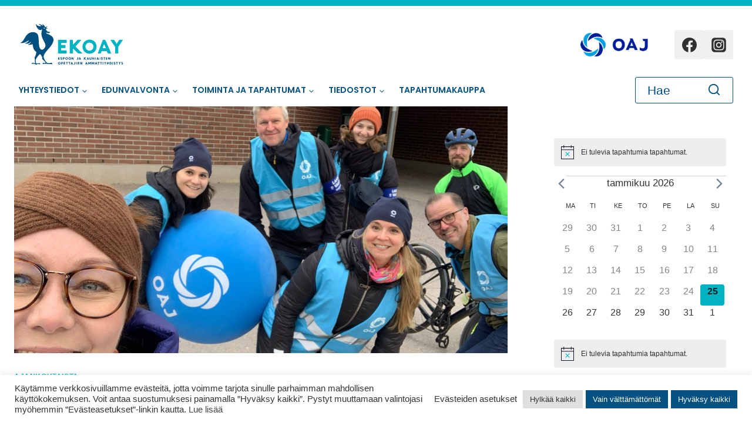

--- FILE ---
content_type: text/html; charset=UTF-8
request_url: https://ekoay.fi/lakko-3-9-5-2022/
body_size: 53098
content:
<!doctype html><html lang="fi" prefix="og: https://ogp.me/ns#" class="no-js" itemtype="https://schema.org/Blog" itemscope><head><script data-no-optimize="1">var litespeed_docref=sessionStorage.getItem("litespeed_docref");litespeed_docref&&(Object.defineProperty(document,"referrer",{get:function(){return litespeed_docref}}),sessionStorage.removeItem("litespeed_docref"));</script> <meta charset="UTF-8"><meta name="viewport" content="width=device-width, initial-scale=1, minimum-scale=1"><link rel="profile" href="http://gmpg.org/xfn/11"><link rel="apple-touch-icon" sizes="180x180" href="/apple-touch-icon.png"><link rel="icon" type="image/png" sizes="32x32" href="/favicon-32x32.png"><link rel="icon" type="image/png" sizes="16x16" href="/favicon-16x16.png"><link rel="manifest" href="/site.webmanifest"><link rel="mask-icon" href="/safari-pinned-tab.svg" color="#5bbad5"><meta name="msapplication-TileColor" content="#da532c"><meta name="theme-color" content="#ffffff"><title>Lakko 3.-9.5.2022 - Espoon ja Kauniaisten opettajien ammattiyhdistys ry</title><meta name="description" content="Lisätietoa lakosta löydät OAJ:n sivuilta: https://www.oaj.fi/jasenyys/oaj-neuvottelee/usein_kysytyt/"/><meta name="robots" content="follow, index, max-snippet:-1, max-video-preview:-1, max-image-preview:large"/><link rel="canonical" href="https://ekoay.fi/lakko-3-9-5-2022/" /><meta property="og:locale" content="fi_FI" /><meta property="og:type" content="article" /><meta property="og:title" content="Lakko 3.-9.5.2022 - Espoon ja Kauniaisten opettajien ammattiyhdistys ry" /><meta property="og:description" content="Lisätietoa lakosta löydät OAJ:n sivuilta: https://www.oaj.fi/jasenyys/oaj-neuvottelee/usein_kysytyt/" /><meta property="og:url" content="https://ekoay.fi/lakko-3-9-5-2022/" /><meta property="og:site_name" content="Espoon ja Kauniaisten opettajien ammattiyhdistys ry" /><meta property="article:section" content="Ajankohtaista" /><meta property="og:updated_time" content="2022-05-09T20:15:34+03:00" /><meta property="og:image" content="https://ekoay.fi/wp-content/uploads/2022/05/f70ac54b-d1e8-4fbf-b653-7adc84f23c5a.jpg" /><meta property="og:image:secure_url" content="https://ekoay.fi/wp-content/uploads/2022/05/f70ac54b-d1e8-4fbf-b653-7adc84f23c5a.jpg" /><meta property="og:image:width" content="1280" /><meta property="og:image:height" content="960" /><meta property="og:image:alt" content="Lakko 3.-9.5.2022" /><meta property="og:image:type" content="image/jpeg" /><meta property="article:published_time" content="2022-05-09T20:02:17+03:00" /><meta property="article:modified_time" content="2022-05-09T20:15:34+03:00" /><meta name="twitter:card" content="summary_large_image" /><meta name="twitter:title" content="Lakko 3.-9.5.2022 - Espoon ja Kauniaisten opettajien ammattiyhdistys ry" /><meta name="twitter:description" content="Lisätietoa lakosta löydät OAJ:n sivuilta: https://www.oaj.fi/jasenyys/oaj-neuvottelee/usein_kysytyt/" /><meta name="twitter:image" content="https://ekoay.fi/wp-content/uploads/2022/05/f70ac54b-d1e8-4fbf-b653-7adc84f23c5a.jpg" /><meta name="twitter:label1" content="Written by" /><meta name="twitter:data1" content="ekoayry" /><meta name="twitter:label2" content="Time to read" /><meta name="twitter:data2" content="Less than a minute" /> <script type="application/ld+json" class="rank-math-schema">{"@context":"https://schema.org","@graph":[{"@type":"Organization","@id":"https://ekoay.fi/#organization","name":"Espoon ja Kauniaisten opettajien ammattiyhdistys ry","url":"https://ekoay.fi","logo":{"@type":"ImageObject","@id":"https://ekoay.fi/#logo","url":"https://ekoay.fi/wp-content/uploads/2022/02/ekoay-logo.jpg","contentUrl":"https://ekoay.fi/wp-content/uploads/2022/02/ekoay-logo.jpg","caption":"Espoon ja Kauniaisten opettajien ammattiyhdistys ry","inLanguage":"fi","width":"548","height":"222"}},{"@type":"WebSite","@id":"https://ekoay.fi/#website","url":"https://ekoay.fi","name":"Espoon ja Kauniaisten opettajien ammattiyhdistys ry","publisher":{"@id":"https://ekoay.fi/#organization"},"inLanguage":"fi"},{"@type":"ImageObject","@id":"https://ekoay.fi/wp-content/uploads/2022/05/f70ac54b-d1e8-4fbf-b653-7adc84f23c5a.jpg","url":"https://ekoay.fi/wp-content/uploads/2022/05/f70ac54b-d1e8-4fbf-b653-7adc84f23c5a.jpg","width":"1280","height":"960","inLanguage":"fi"},{"@type":"WebPage","@id":"https://ekoay.fi/lakko-3-9-5-2022/#webpage","url":"https://ekoay.fi/lakko-3-9-5-2022/","name":"Lakko 3.-9.5.2022 - Espoon ja Kauniaisten opettajien ammattiyhdistys ry","datePublished":"2022-05-09T20:02:17+03:00","dateModified":"2022-05-09T20:15:34+03:00","isPartOf":{"@id":"https://ekoay.fi/#website"},"primaryImageOfPage":{"@id":"https://ekoay.fi/wp-content/uploads/2022/05/f70ac54b-d1e8-4fbf-b653-7adc84f23c5a.jpg"},"inLanguage":"fi"},{"@type":"Person","@id":"https://ekoay.fi/author/ekoayry/","name":"ekoayry","url":"https://ekoay.fi/author/ekoayry/","image":{"@type":"ImageObject","@id":"https://ekoay.fi/wp-content/litespeed/avatar/a21e5a1ff04d519defcee9e881878c47.jpg?ver=1769018712","url":"https://ekoay.fi/wp-content/litespeed/avatar/a21e5a1ff04d519defcee9e881878c47.jpg?ver=1769018712","caption":"ekoayry","inLanguage":"fi"},"worksFor":{"@id":"https://ekoay.fi/#organization"}},{"@type":"BlogPosting","headline":"Lakko 3.-9.5.2022 - Espoon ja Kauniaisten opettajien ammattiyhdistys ry","datePublished":"2022-05-09T20:02:17+03:00","dateModified":"2022-05-09T20:15:34+03:00","articleSection":"Ajankohtaista","author":{"@id":"https://ekoay.fi/author/ekoayry/","name":"ekoayry"},"publisher":{"@id":"https://ekoay.fi/#organization"},"description":"Lis\u00e4tietoa lakosta l\u00f6yd\u00e4t OAJ:n sivuilta: https://www.oaj.fi/jasenyys/oaj-neuvottelee/usein_kysytyt/","name":"Lakko 3.-9.5.2022 - Espoon ja Kauniaisten opettajien ammattiyhdistys ry","@id":"https://ekoay.fi/lakko-3-9-5-2022/#richSnippet","isPartOf":{"@id":"https://ekoay.fi/lakko-3-9-5-2022/#webpage"},"image":{"@id":"https://ekoay.fi/wp-content/uploads/2022/05/f70ac54b-d1e8-4fbf-b653-7adc84f23c5a.jpg"},"inLanguage":"fi","mainEntityOfPage":{"@id":"https://ekoay.fi/lakko-3-9-5-2022/#webpage"}}]}</script> <link rel="alternate" type="application/rss+xml" title="Espoon ja Kauniaisten opettajien ammattiyhdistys ry &raquo; syöte" href="https://ekoay.fi/feed/" /><link rel="alternate" type="application/rss+xml" title="Espoon ja Kauniaisten opettajien ammattiyhdistys ry &raquo; kommenttien syöte" href="https://ekoay.fi/comments/feed/" /><link rel="alternate" type="text/calendar" title="Espoon ja Kauniaisten opettajien ammattiyhdistys ry &raquo; iCal-syöte" href="https://ekoay.fi/tapahtumat/?ical=1" /> <script src="[data-uri]" defer></script> <link rel="alternate" title="oEmbed (JSON)" type="application/json+oembed" href="https://ekoay.fi/wp-json/oembed/1.0/embed?url=https%3A%2F%2Fekoay.fi%2Flakko-3-9-5-2022%2F" /><link rel="alternate" title="oEmbed (XML)" type="text/xml+oembed" href="https://ekoay.fi/wp-json/oembed/1.0/embed?url=https%3A%2F%2Fekoay.fi%2Flakko-3-9-5-2022%2F&#038;format=xml" /><style id='wp-img-auto-sizes-contain-inline-css'>img:is([sizes=auto i],[sizes^="auto," i]){contain-intrinsic-size:3000px 1500px}
/*# sourceURL=wp-img-auto-sizes-contain-inline-css */</style><style>#footer{content-visibility:auto;contain-intrinsic-size:1px 1000px;}</style><link rel='stylesheet' id='kadence-blocks-icon-css' href='https://ekoay.fi/wp-content/plugins/kadence-blocks/dist/style-blocks-icon.css?ver=3.6.0' media='all' /><link rel='stylesheet' id='kadence-blocks-rowlayout-css' href='https://ekoay.fi/wp-content/plugins/kadence-blocks/dist/style-blocks-rowlayout.css?ver=3.6.0' media='all' /><link rel='stylesheet' id='kadence-blocks-column-css' href='https://ekoay.fi/wp-content/plugins/kadence-blocks/dist/style-blocks-column.css?ver=3.6.0' media='all' /><style id='kadence-blocks-advancedheading-inline-css'>.wp-block-kadence-advancedheading mark{background:transparent;border-style:solid;border-width:0}
	.wp-block-kadence-advancedheading mark.kt-highlight{color:#f76a0c;}
	.kb-adv-heading-icon{display: inline-flex;justify-content: center;align-items: center;}
	.is-layout-constrained > .kb-advanced-heading-link {display: block;}.wp-block-kadence-advancedheading.has-background{padding: 0;}	.single-content .kadence-advanced-heading-wrapper h1,
	.single-content .kadence-advanced-heading-wrapper h2,
	.single-content .kadence-advanced-heading-wrapper h3,
	.single-content .kadence-advanced-heading-wrapper h4,
	.single-content .kadence-advanced-heading-wrapper h5,
	.single-content .kadence-advanced-heading-wrapper h6 {margin: 1.5em 0 .5em;}
	.single-content .kadence-advanced-heading-wrapper+* { margin-top:0;}.kb-screen-reader-text{position:absolute;width:1px;height:1px;padding:0;margin:-1px;overflow:hidden;clip:rect(0,0,0,0);}
/*# sourceURL=kadence-blocks-advancedheading-inline-css */</style><link rel='stylesheet' id='kadence-blocks-advancedbtn-css' href='https://ekoay.fi/wp-content/plugins/kadence-blocks/dist/style-blocks-advancedbtn.css?ver=3.6.0' media='all' /><link rel='stylesheet' id='kb-button-deprecated-styles-css' href='https://ekoay.fi/wp-content/plugins/kadence-blocks/includes/assets/css/kb-button-deprecated-style.min.css?ver=3.6.0' media='all' /><link rel='stylesheet' id='kadence-blocks-iconlist-css' href='https://ekoay.fi/wp-content/plugins/kadence-blocks/dist/style-blocks-iconlist.css?ver=3.6.0' media='all' /><link rel='stylesheet' id='kadence-blocks-image-css' href='https://ekoay.fi/wp-content/plugins/kadence-blocks/dist/style-blocks-image.css?ver=3.6.0' media='all' /><link rel='stylesheet' id='tribe-events-pro-mini-calendar-block-styles-css' href='https://ekoay.fi/wp-content/plugins/events-calendar-pro/build/css/tribe-events-pro-mini-calendar-block.css?ver=7.7.12' media='all' /><link rel='stylesheet' id='wp-block-library-css' href='https://ekoay.fi/wp-includes/css/dist/block-library/style.min.css' media='all' /><style id='wp-block-gallery-inline-css'>.blocks-gallery-grid:not(.has-nested-images),.wp-block-gallery:not(.has-nested-images){display:flex;flex-wrap:wrap;list-style-type:none;margin:0;padding:0}.blocks-gallery-grid:not(.has-nested-images) .blocks-gallery-image,.blocks-gallery-grid:not(.has-nested-images) .blocks-gallery-item,.wp-block-gallery:not(.has-nested-images) .blocks-gallery-image,.wp-block-gallery:not(.has-nested-images) .blocks-gallery-item{display:flex;flex-direction:column;flex-grow:1;justify-content:center;margin:0 1em 1em 0;position:relative;width:calc(50% - 1em)}.blocks-gallery-grid:not(.has-nested-images) .blocks-gallery-image:nth-of-type(2n),.blocks-gallery-grid:not(.has-nested-images) .blocks-gallery-item:nth-of-type(2n),.wp-block-gallery:not(.has-nested-images) .blocks-gallery-image:nth-of-type(2n),.wp-block-gallery:not(.has-nested-images) .blocks-gallery-item:nth-of-type(2n){margin-right:0}.blocks-gallery-grid:not(.has-nested-images) .blocks-gallery-image figure,.blocks-gallery-grid:not(.has-nested-images) .blocks-gallery-item figure,.wp-block-gallery:not(.has-nested-images) .blocks-gallery-image figure,.wp-block-gallery:not(.has-nested-images) .blocks-gallery-item figure{align-items:flex-end;display:flex;height:100%;justify-content:flex-start;margin:0}.blocks-gallery-grid:not(.has-nested-images) .blocks-gallery-image img,.blocks-gallery-grid:not(.has-nested-images) .blocks-gallery-item img,.wp-block-gallery:not(.has-nested-images) .blocks-gallery-image img,.wp-block-gallery:not(.has-nested-images) .blocks-gallery-item img{display:block;height:auto;max-width:100%;width:auto}.blocks-gallery-grid:not(.has-nested-images) .blocks-gallery-image figcaption,.blocks-gallery-grid:not(.has-nested-images) .blocks-gallery-item figcaption,.wp-block-gallery:not(.has-nested-images) .blocks-gallery-image figcaption,.wp-block-gallery:not(.has-nested-images) .blocks-gallery-item figcaption{background:linear-gradient(0deg,#000000b3,#0000004d 70%,#0000);bottom:0;box-sizing:border-box;color:#fff;font-size:.8em;margin:0;max-height:100%;overflow:auto;padding:3em .77em .7em;position:absolute;text-align:center;width:100%;z-index:2}.blocks-gallery-grid:not(.has-nested-images) .blocks-gallery-image figcaption img,.blocks-gallery-grid:not(.has-nested-images) .blocks-gallery-item figcaption img,.wp-block-gallery:not(.has-nested-images) .blocks-gallery-image figcaption img,.wp-block-gallery:not(.has-nested-images) .blocks-gallery-item figcaption img{display:inline}.blocks-gallery-grid:not(.has-nested-images) figcaption,.wp-block-gallery:not(.has-nested-images) figcaption{flex-grow:1}.blocks-gallery-grid:not(.has-nested-images).is-cropped .blocks-gallery-image a,.blocks-gallery-grid:not(.has-nested-images).is-cropped .blocks-gallery-image img,.blocks-gallery-grid:not(.has-nested-images).is-cropped .blocks-gallery-item a,.blocks-gallery-grid:not(.has-nested-images).is-cropped .blocks-gallery-item img,.wp-block-gallery:not(.has-nested-images).is-cropped .blocks-gallery-image a,.wp-block-gallery:not(.has-nested-images).is-cropped .blocks-gallery-image img,.wp-block-gallery:not(.has-nested-images).is-cropped .blocks-gallery-item a,.wp-block-gallery:not(.has-nested-images).is-cropped .blocks-gallery-item img{flex:1;height:100%;object-fit:cover;width:100%}.blocks-gallery-grid:not(.has-nested-images).columns-1 .blocks-gallery-image,.blocks-gallery-grid:not(.has-nested-images).columns-1 .blocks-gallery-item,.wp-block-gallery:not(.has-nested-images).columns-1 .blocks-gallery-image,.wp-block-gallery:not(.has-nested-images).columns-1 .blocks-gallery-item{margin-right:0;width:100%}@media (min-width:600px){.blocks-gallery-grid:not(.has-nested-images).columns-3 .blocks-gallery-image,.blocks-gallery-grid:not(.has-nested-images).columns-3 .blocks-gallery-item,.wp-block-gallery:not(.has-nested-images).columns-3 .blocks-gallery-image,.wp-block-gallery:not(.has-nested-images).columns-3 .blocks-gallery-item{margin-right:1em;width:calc(33.33333% - .66667em)}.blocks-gallery-grid:not(.has-nested-images).columns-4 .blocks-gallery-image,.blocks-gallery-grid:not(.has-nested-images).columns-4 .blocks-gallery-item,.wp-block-gallery:not(.has-nested-images).columns-4 .blocks-gallery-image,.wp-block-gallery:not(.has-nested-images).columns-4 .blocks-gallery-item{margin-right:1em;width:calc(25% - .75em)}.blocks-gallery-grid:not(.has-nested-images).columns-5 .blocks-gallery-image,.blocks-gallery-grid:not(.has-nested-images).columns-5 .blocks-gallery-item,.wp-block-gallery:not(.has-nested-images).columns-5 .blocks-gallery-image,.wp-block-gallery:not(.has-nested-images).columns-5 .blocks-gallery-item{margin-right:1em;width:calc(20% - .8em)}.blocks-gallery-grid:not(.has-nested-images).columns-6 .blocks-gallery-image,.blocks-gallery-grid:not(.has-nested-images).columns-6 .blocks-gallery-item,.wp-block-gallery:not(.has-nested-images).columns-6 .blocks-gallery-image,.wp-block-gallery:not(.has-nested-images).columns-6 .blocks-gallery-item{margin-right:1em;width:calc(16.66667% - .83333em)}.blocks-gallery-grid:not(.has-nested-images).columns-7 .blocks-gallery-image,.blocks-gallery-grid:not(.has-nested-images).columns-7 .blocks-gallery-item,.wp-block-gallery:not(.has-nested-images).columns-7 .blocks-gallery-image,.wp-block-gallery:not(.has-nested-images).columns-7 .blocks-gallery-item{margin-right:1em;width:calc(14.28571% - .85714em)}.blocks-gallery-grid:not(.has-nested-images).columns-8 .blocks-gallery-image,.blocks-gallery-grid:not(.has-nested-images).columns-8 .blocks-gallery-item,.wp-block-gallery:not(.has-nested-images).columns-8 .blocks-gallery-image,.wp-block-gallery:not(.has-nested-images).columns-8 .blocks-gallery-item{margin-right:1em;width:calc(12.5% - .875em)}.blocks-gallery-grid:not(.has-nested-images).columns-1 .blocks-gallery-image:nth-of-type(1n),.blocks-gallery-grid:not(.has-nested-images).columns-1 .blocks-gallery-item:nth-of-type(1n),.blocks-gallery-grid:not(.has-nested-images).columns-2 .blocks-gallery-image:nth-of-type(2n),.blocks-gallery-grid:not(.has-nested-images).columns-2 .blocks-gallery-item:nth-of-type(2n),.blocks-gallery-grid:not(.has-nested-images).columns-3 .blocks-gallery-image:nth-of-type(3n),.blocks-gallery-grid:not(.has-nested-images).columns-3 .blocks-gallery-item:nth-of-type(3n),.blocks-gallery-grid:not(.has-nested-images).columns-4 .blocks-gallery-image:nth-of-type(4n),.blocks-gallery-grid:not(.has-nested-images).columns-4 .blocks-gallery-item:nth-of-type(4n),.blocks-gallery-grid:not(.has-nested-images).columns-5 .blocks-gallery-image:nth-of-type(5n),.blocks-gallery-grid:not(.has-nested-images).columns-5 .blocks-gallery-item:nth-of-type(5n),.blocks-gallery-grid:not(.has-nested-images).columns-6 .blocks-gallery-image:nth-of-type(6n),.blocks-gallery-grid:not(.has-nested-images).columns-6 .blocks-gallery-item:nth-of-type(6n),.blocks-gallery-grid:not(.has-nested-images).columns-7 .blocks-gallery-image:nth-of-type(7n),.blocks-gallery-grid:not(.has-nested-images).columns-7 .blocks-gallery-item:nth-of-type(7n),.blocks-gallery-grid:not(.has-nested-images).columns-8 .blocks-gallery-image:nth-of-type(8n),.blocks-gallery-grid:not(.has-nested-images).columns-8 .blocks-gallery-item:nth-of-type(8n),.wp-block-gallery:not(.has-nested-images).columns-1 .blocks-gallery-image:nth-of-type(1n),.wp-block-gallery:not(.has-nested-images).columns-1 .blocks-gallery-item:nth-of-type(1n),.wp-block-gallery:not(.has-nested-images).columns-2 .blocks-gallery-image:nth-of-type(2n),.wp-block-gallery:not(.has-nested-images).columns-2 .blocks-gallery-item:nth-of-type(2n),.wp-block-gallery:not(.has-nested-images).columns-3 .blocks-gallery-image:nth-of-type(3n),.wp-block-gallery:not(.has-nested-images).columns-3 .blocks-gallery-item:nth-of-type(3n),.wp-block-gallery:not(.has-nested-images).columns-4 .blocks-gallery-image:nth-of-type(4n),.wp-block-gallery:not(.has-nested-images).columns-4 .blocks-gallery-item:nth-of-type(4n),.wp-block-gallery:not(.has-nested-images).columns-5 .blocks-gallery-image:nth-of-type(5n),.wp-block-gallery:not(.has-nested-images).columns-5 .blocks-gallery-item:nth-of-type(5n),.wp-block-gallery:not(.has-nested-images).columns-6 .blocks-gallery-image:nth-of-type(6n),.wp-block-gallery:not(.has-nested-images).columns-6 .blocks-gallery-item:nth-of-type(6n),.wp-block-gallery:not(.has-nested-images).columns-7 .blocks-gallery-image:nth-of-type(7n),.wp-block-gallery:not(.has-nested-images).columns-7 .blocks-gallery-item:nth-of-type(7n),.wp-block-gallery:not(.has-nested-images).columns-8 .blocks-gallery-image:nth-of-type(8n),.wp-block-gallery:not(.has-nested-images).columns-8 .blocks-gallery-item:nth-of-type(8n){margin-right:0}}.blocks-gallery-grid:not(.has-nested-images) .blocks-gallery-image:last-child,.blocks-gallery-grid:not(.has-nested-images) .blocks-gallery-item:last-child,.wp-block-gallery:not(.has-nested-images) .blocks-gallery-image:last-child,.wp-block-gallery:not(.has-nested-images) .blocks-gallery-item:last-child{margin-right:0}.blocks-gallery-grid:not(.has-nested-images).alignleft,.blocks-gallery-grid:not(.has-nested-images).alignright,.wp-block-gallery:not(.has-nested-images).alignleft,.wp-block-gallery:not(.has-nested-images).alignright{max-width:420px;width:100%}.blocks-gallery-grid:not(.has-nested-images).aligncenter .blocks-gallery-item figure,.wp-block-gallery:not(.has-nested-images).aligncenter .blocks-gallery-item figure{justify-content:center}.wp-block-gallery:not(.is-cropped) .blocks-gallery-item{align-self:flex-start}figure.wp-block-gallery.has-nested-images{align-items:normal}.wp-block-gallery.has-nested-images figure.wp-block-image:not(#individual-image){margin:0;width:calc(50% - var(--wp--style--unstable-gallery-gap, 16px)/2)}.wp-block-gallery.has-nested-images figure.wp-block-image{box-sizing:border-box;display:flex;flex-direction:column;flex-grow:1;justify-content:center;max-width:100%;position:relative}.wp-block-gallery.has-nested-images figure.wp-block-image>a,.wp-block-gallery.has-nested-images figure.wp-block-image>div{flex-direction:column;flex-grow:1;margin:0}.wp-block-gallery.has-nested-images figure.wp-block-image img{display:block;height:auto;max-width:100%!important;width:auto}.wp-block-gallery.has-nested-images figure.wp-block-image figcaption,.wp-block-gallery.has-nested-images figure.wp-block-image:has(figcaption):before{bottom:0;left:0;max-height:100%;position:absolute;right:0}.wp-block-gallery.has-nested-images figure.wp-block-image:has(figcaption):before{backdrop-filter:blur(3px);content:"";height:100%;-webkit-mask-image:linear-gradient(0deg,#000 20%,#0000);mask-image:linear-gradient(0deg,#000 20%,#0000);max-height:40%;pointer-events:none}.wp-block-gallery.has-nested-images figure.wp-block-image figcaption{box-sizing:border-box;color:#fff;font-size:13px;margin:0;overflow:auto;padding:1em;text-align:center;text-shadow:0 0 1.5px #000}.wp-block-gallery.has-nested-images figure.wp-block-image figcaption::-webkit-scrollbar{height:12px;width:12px}.wp-block-gallery.has-nested-images figure.wp-block-image figcaption::-webkit-scrollbar-track{background-color:initial}.wp-block-gallery.has-nested-images figure.wp-block-image figcaption::-webkit-scrollbar-thumb{background-clip:padding-box;background-color:initial;border:3px solid #0000;border-radius:8px}.wp-block-gallery.has-nested-images figure.wp-block-image figcaption:focus-within::-webkit-scrollbar-thumb,.wp-block-gallery.has-nested-images figure.wp-block-image figcaption:focus::-webkit-scrollbar-thumb,.wp-block-gallery.has-nested-images figure.wp-block-image figcaption:hover::-webkit-scrollbar-thumb{background-color:#fffc}.wp-block-gallery.has-nested-images figure.wp-block-image figcaption{scrollbar-color:#0000 #0000;scrollbar-gutter:stable both-edges;scrollbar-width:thin}.wp-block-gallery.has-nested-images figure.wp-block-image figcaption:focus,.wp-block-gallery.has-nested-images figure.wp-block-image figcaption:focus-within,.wp-block-gallery.has-nested-images figure.wp-block-image figcaption:hover{scrollbar-color:#fffc #0000}.wp-block-gallery.has-nested-images figure.wp-block-image figcaption{will-change:transform}@media (hover:none){.wp-block-gallery.has-nested-images figure.wp-block-image figcaption{scrollbar-color:#fffc #0000}}.wp-block-gallery.has-nested-images figure.wp-block-image figcaption{background:linear-gradient(0deg,#0006,#0000)}.wp-block-gallery.has-nested-images figure.wp-block-image figcaption img{display:inline}.wp-block-gallery.has-nested-images figure.wp-block-image figcaption a{color:inherit}.wp-block-gallery.has-nested-images figure.wp-block-image.has-custom-border img{box-sizing:border-box}.wp-block-gallery.has-nested-images figure.wp-block-image.has-custom-border>a,.wp-block-gallery.has-nested-images figure.wp-block-image.has-custom-border>div,.wp-block-gallery.has-nested-images figure.wp-block-image.is-style-rounded>a,.wp-block-gallery.has-nested-images figure.wp-block-image.is-style-rounded>div{flex:1 1 auto}.wp-block-gallery.has-nested-images figure.wp-block-image.has-custom-border figcaption,.wp-block-gallery.has-nested-images figure.wp-block-image.is-style-rounded figcaption{background:none;color:inherit;flex:initial;margin:0;padding:10px 10px 9px;position:relative;text-shadow:none}.wp-block-gallery.has-nested-images figure.wp-block-image.has-custom-border:before,.wp-block-gallery.has-nested-images figure.wp-block-image.is-style-rounded:before{content:none}.wp-block-gallery.has-nested-images figcaption{flex-basis:100%;flex-grow:1;text-align:center}.wp-block-gallery.has-nested-images:not(.is-cropped) figure.wp-block-image:not(#individual-image){margin-bottom:auto;margin-top:0}.wp-block-gallery.has-nested-images.is-cropped figure.wp-block-image:not(#individual-image){align-self:inherit}.wp-block-gallery.has-nested-images.is-cropped figure.wp-block-image:not(#individual-image)>a,.wp-block-gallery.has-nested-images.is-cropped figure.wp-block-image:not(#individual-image)>div:not(.components-drop-zone){display:flex}.wp-block-gallery.has-nested-images.is-cropped figure.wp-block-image:not(#individual-image) a,.wp-block-gallery.has-nested-images.is-cropped figure.wp-block-image:not(#individual-image) img{flex:1 0 0%;height:100%;object-fit:cover;width:100%}.wp-block-gallery.has-nested-images.columns-1 figure.wp-block-image:not(#individual-image){width:100%}@media (min-width:600px){.wp-block-gallery.has-nested-images.columns-3 figure.wp-block-image:not(#individual-image){width:calc(33.33333% - var(--wp--style--unstable-gallery-gap, 16px)*.66667)}.wp-block-gallery.has-nested-images.columns-4 figure.wp-block-image:not(#individual-image){width:calc(25% - var(--wp--style--unstable-gallery-gap, 16px)*.75)}.wp-block-gallery.has-nested-images.columns-5 figure.wp-block-image:not(#individual-image){width:calc(20% - var(--wp--style--unstable-gallery-gap, 16px)*.8)}.wp-block-gallery.has-nested-images.columns-6 figure.wp-block-image:not(#individual-image){width:calc(16.66667% - var(--wp--style--unstable-gallery-gap, 16px)*.83333)}.wp-block-gallery.has-nested-images.columns-7 figure.wp-block-image:not(#individual-image){width:calc(14.28571% - var(--wp--style--unstable-gallery-gap, 16px)*.85714)}.wp-block-gallery.has-nested-images.columns-8 figure.wp-block-image:not(#individual-image){width:calc(12.5% - var(--wp--style--unstable-gallery-gap, 16px)*.875)}.wp-block-gallery.has-nested-images.columns-default figure.wp-block-image:not(#individual-image){width:calc(33.33% - var(--wp--style--unstable-gallery-gap, 16px)*.66667)}.wp-block-gallery.has-nested-images.columns-default figure.wp-block-image:not(#individual-image):first-child:nth-last-child(2),.wp-block-gallery.has-nested-images.columns-default figure.wp-block-image:not(#individual-image):first-child:nth-last-child(2)~figure.wp-block-image:not(#individual-image){width:calc(50% - var(--wp--style--unstable-gallery-gap, 16px)*.5)}.wp-block-gallery.has-nested-images.columns-default figure.wp-block-image:not(#individual-image):first-child:last-child{width:100%}}.wp-block-gallery.has-nested-images.alignleft,.wp-block-gallery.has-nested-images.alignright{max-width:420px;width:100%}.wp-block-gallery.has-nested-images.aligncenter{justify-content:center}
/*# sourceURL=https://ekoay.fi/wp-includes/blocks/gallery/style.min.css */</style><style id='wp-block-image-inline-css'>.wp-block-image>a,.wp-block-image>figure>a{display:inline-block}.wp-block-image img{box-sizing:border-box;height:auto;max-width:100%;vertical-align:bottom}@media not (prefers-reduced-motion){.wp-block-image img.hide{visibility:hidden}.wp-block-image img.show{animation:show-content-image .4s}}.wp-block-image[style*=border-radius] img,.wp-block-image[style*=border-radius]>a{border-radius:inherit}.wp-block-image.has-custom-border img{box-sizing:border-box}.wp-block-image.aligncenter{text-align:center}.wp-block-image.alignfull>a,.wp-block-image.alignwide>a{width:100%}.wp-block-image.alignfull img,.wp-block-image.alignwide img{height:auto;width:100%}.wp-block-image .aligncenter,.wp-block-image .alignleft,.wp-block-image .alignright,.wp-block-image.aligncenter,.wp-block-image.alignleft,.wp-block-image.alignright{display:table}.wp-block-image .aligncenter>figcaption,.wp-block-image .alignleft>figcaption,.wp-block-image .alignright>figcaption,.wp-block-image.aligncenter>figcaption,.wp-block-image.alignleft>figcaption,.wp-block-image.alignright>figcaption{caption-side:bottom;display:table-caption}.wp-block-image .alignleft{float:left;margin:.5em 1em .5em 0}.wp-block-image .alignright{float:right;margin:.5em 0 .5em 1em}.wp-block-image .aligncenter{margin-left:auto;margin-right:auto}.wp-block-image :where(figcaption){margin-bottom:1em;margin-top:.5em}.wp-block-image.is-style-circle-mask img{border-radius:9999px}@supports ((-webkit-mask-image:none) or (mask-image:none)) or (-webkit-mask-image:none){.wp-block-image.is-style-circle-mask img{border-radius:0;-webkit-mask-image:url('data:image/svg+xml;utf8,<svg viewBox="0 0 100 100" xmlns="http://www.w3.org/2000/svg"><circle cx="50" cy="50" r="50"/></svg>');mask-image:url('data:image/svg+xml;utf8,<svg viewBox="0 0 100 100" xmlns="http://www.w3.org/2000/svg"><circle cx="50" cy="50" r="50"/></svg>');mask-mode:alpha;-webkit-mask-position:center;mask-position:center;-webkit-mask-repeat:no-repeat;mask-repeat:no-repeat;-webkit-mask-size:contain;mask-size:contain}}:root :where(.wp-block-image.is-style-rounded img,.wp-block-image .is-style-rounded img){border-radius:9999px}.wp-block-image figure{margin:0}.wp-lightbox-container{display:flex;flex-direction:column;position:relative}.wp-lightbox-container img{cursor:zoom-in}.wp-lightbox-container img:hover+button{opacity:1}.wp-lightbox-container button{align-items:center;backdrop-filter:blur(16px) saturate(180%);background-color:#5a5a5a40;border:none;border-radius:4px;cursor:zoom-in;display:flex;height:20px;justify-content:center;opacity:0;padding:0;position:absolute;right:16px;text-align:center;top:16px;width:20px;z-index:100}@media not (prefers-reduced-motion){.wp-lightbox-container button{transition:opacity .2s ease}}.wp-lightbox-container button:focus-visible{outline:3px auto #5a5a5a40;outline:3px auto -webkit-focus-ring-color;outline-offset:3px}.wp-lightbox-container button:hover{cursor:pointer;opacity:1}.wp-lightbox-container button:focus{opacity:1}.wp-lightbox-container button:focus,.wp-lightbox-container button:hover,.wp-lightbox-container button:not(:hover):not(:active):not(.has-background){background-color:#5a5a5a40;border:none}.wp-lightbox-overlay{box-sizing:border-box;cursor:zoom-out;height:100vh;left:0;overflow:hidden;position:fixed;top:0;visibility:hidden;width:100%;z-index:100000}.wp-lightbox-overlay .close-button{align-items:center;cursor:pointer;display:flex;justify-content:center;min-height:40px;min-width:40px;padding:0;position:absolute;right:calc(env(safe-area-inset-right) + 16px);top:calc(env(safe-area-inset-top) + 16px);z-index:5000000}.wp-lightbox-overlay .close-button:focus,.wp-lightbox-overlay .close-button:hover,.wp-lightbox-overlay .close-button:not(:hover):not(:active):not(.has-background){background:none;border:none}.wp-lightbox-overlay .lightbox-image-container{height:var(--wp--lightbox-container-height);left:50%;overflow:hidden;position:absolute;top:50%;transform:translate(-50%,-50%);transform-origin:top left;width:var(--wp--lightbox-container-width);z-index:9999999999}.wp-lightbox-overlay .wp-block-image{align-items:center;box-sizing:border-box;display:flex;height:100%;justify-content:center;margin:0;position:relative;transform-origin:0 0;width:100%;z-index:3000000}.wp-lightbox-overlay .wp-block-image img{height:var(--wp--lightbox-image-height);min-height:var(--wp--lightbox-image-height);min-width:var(--wp--lightbox-image-width);width:var(--wp--lightbox-image-width)}.wp-lightbox-overlay .wp-block-image figcaption{display:none}.wp-lightbox-overlay button{background:none;border:none}.wp-lightbox-overlay .scrim{background-color:#fff;height:100%;opacity:.9;position:absolute;width:100%;z-index:2000000}.wp-lightbox-overlay.active{visibility:visible}@media not (prefers-reduced-motion){.wp-lightbox-overlay.active{animation:turn-on-visibility .25s both}.wp-lightbox-overlay.active img{animation:turn-on-visibility .35s both}.wp-lightbox-overlay.show-closing-animation:not(.active){animation:turn-off-visibility .35s both}.wp-lightbox-overlay.show-closing-animation:not(.active) img{animation:turn-off-visibility .25s both}.wp-lightbox-overlay.zoom.active{animation:none;opacity:1;visibility:visible}.wp-lightbox-overlay.zoom.active .lightbox-image-container{animation:lightbox-zoom-in .4s}.wp-lightbox-overlay.zoom.active .lightbox-image-container img{animation:none}.wp-lightbox-overlay.zoom.active .scrim{animation:turn-on-visibility .4s forwards}.wp-lightbox-overlay.zoom.show-closing-animation:not(.active){animation:none}.wp-lightbox-overlay.zoom.show-closing-animation:not(.active) .lightbox-image-container{animation:lightbox-zoom-out .4s}.wp-lightbox-overlay.zoom.show-closing-animation:not(.active) .lightbox-image-container img{animation:none}.wp-lightbox-overlay.zoom.show-closing-animation:not(.active) .scrim{animation:turn-off-visibility .4s forwards}}@keyframes show-content-image{0%{visibility:hidden}99%{visibility:hidden}to{visibility:visible}}@keyframes turn-on-visibility{0%{opacity:0}to{opacity:1}}@keyframes turn-off-visibility{0%{opacity:1;visibility:visible}99%{opacity:0;visibility:visible}to{opacity:0;visibility:hidden}}@keyframes lightbox-zoom-in{0%{transform:translate(calc((-100vw + var(--wp--lightbox-scrollbar-width))/2 + var(--wp--lightbox-initial-left-position)),calc(-50vh + var(--wp--lightbox-initial-top-position))) scale(var(--wp--lightbox-scale))}to{transform:translate(-50%,-50%) scale(1)}}@keyframes lightbox-zoom-out{0%{transform:translate(-50%,-50%) scale(1);visibility:visible}99%{visibility:visible}to{transform:translate(calc((-100vw + var(--wp--lightbox-scrollbar-width))/2 + var(--wp--lightbox-initial-left-position)),calc(-50vh + var(--wp--lightbox-initial-top-position))) scale(var(--wp--lightbox-scale));visibility:hidden}}
/*# sourceURL=https://ekoay.fi/wp-includes/blocks/image/style.min.css */</style><style id='wp-block-paragraph-inline-css'>.is-small-text{font-size:.875em}.is-regular-text{font-size:1em}.is-large-text{font-size:2.25em}.is-larger-text{font-size:3em}.has-drop-cap:not(:focus):first-letter{float:left;font-size:8.4em;font-style:normal;font-weight:100;line-height:.68;margin:.05em .1em 0 0;text-transform:uppercase}body.rtl .has-drop-cap:not(:focus):first-letter{float:none;margin-left:.1em}p.has-drop-cap.has-background{overflow:hidden}:root :where(p.has-background){padding:1.25em 2.375em}:where(p.has-text-color:not(.has-link-color)) a{color:inherit}p.has-text-align-left[style*="writing-mode:vertical-lr"],p.has-text-align-right[style*="writing-mode:vertical-rl"]{rotate:180deg}
/*# sourceURL=https://ekoay.fi/wp-includes/blocks/paragraph/style.min.css */</style><link rel='stylesheet' id='wc-blocks-style-css' href='https://ekoay.fi/wp-content/plugins/woocommerce/assets/client/blocks/wc-blocks.css?ver=wc-10.4.3' media='all' /><style id='global-styles-inline-css'>:root{--wp--preset--aspect-ratio--square: 1;--wp--preset--aspect-ratio--4-3: 4/3;--wp--preset--aspect-ratio--3-4: 3/4;--wp--preset--aspect-ratio--3-2: 3/2;--wp--preset--aspect-ratio--2-3: 2/3;--wp--preset--aspect-ratio--16-9: 16/9;--wp--preset--aspect-ratio--9-16: 9/16;--wp--preset--color--black: #000000;--wp--preset--color--cyan-bluish-gray: #abb8c3;--wp--preset--color--white: #ffffff;--wp--preset--color--pale-pink: #f78da7;--wp--preset--color--vivid-red: #cf2e2e;--wp--preset--color--luminous-vivid-orange: #ff6900;--wp--preset--color--luminous-vivid-amber: #fcb900;--wp--preset--color--light-green-cyan: #7bdcb5;--wp--preset--color--vivid-green-cyan: #00d084;--wp--preset--color--pale-cyan-blue: #8ed1fc;--wp--preset--color--vivid-cyan-blue: #0693e3;--wp--preset--color--vivid-purple: #9b51e0;--wp--preset--color--theme-palette-1: var(--global-palette1);--wp--preset--color--theme-palette-2: var(--global-palette2);--wp--preset--color--theme-palette-3: var(--global-palette3);--wp--preset--color--theme-palette-4: var(--global-palette4);--wp--preset--color--theme-palette-5: var(--global-palette5);--wp--preset--color--theme-palette-6: var(--global-palette6);--wp--preset--color--theme-palette-7: var(--global-palette7);--wp--preset--color--theme-palette-8: var(--global-palette8);--wp--preset--color--theme-palette-9: var(--global-palette9);--wp--preset--color--theme-palette-10: var(--global-palette10);--wp--preset--color--theme-palette-11: var(--global-palette11);--wp--preset--color--theme-palette-12: var(--global-palette12);--wp--preset--color--theme-palette-13: var(--global-palette13);--wp--preset--color--theme-palette-14: var(--global-palette14);--wp--preset--color--theme-palette-15: var(--global-palette15);--wp--preset--gradient--vivid-cyan-blue-to-vivid-purple: linear-gradient(135deg,rgb(6,147,227) 0%,rgb(155,81,224) 100%);--wp--preset--gradient--light-green-cyan-to-vivid-green-cyan: linear-gradient(135deg,rgb(122,220,180) 0%,rgb(0,208,130) 100%);--wp--preset--gradient--luminous-vivid-amber-to-luminous-vivid-orange: linear-gradient(135deg,rgb(252,185,0) 0%,rgb(255,105,0) 100%);--wp--preset--gradient--luminous-vivid-orange-to-vivid-red: linear-gradient(135deg,rgb(255,105,0) 0%,rgb(207,46,46) 100%);--wp--preset--gradient--very-light-gray-to-cyan-bluish-gray: linear-gradient(135deg,rgb(238,238,238) 0%,rgb(169,184,195) 100%);--wp--preset--gradient--cool-to-warm-spectrum: linear-gradient(135deg,rgb(74,234,220) 0%,rgb(151,120,209) 20%,rgb(207,42,186) 40%,rgb(238,44,130) 60%,rgb(251,105,98) 80%,rgb(254,248,76) 100%);--wp--preset--gradient--blush-light-purple: linear-gradient(135deg,rgb(255,206,236) 0%,rgb(152,150,240) 100%);--wp--preset--gradient--blush-bordeaux: linear-gradient(135deg,rgb(254,205,165) 0%,rgb(254,45,45) 50%,rgb(107,0,62) 100%);--wp--preset--gradient--luminous-dusk: linear-gradient(135deg,rgb(255,203,112) 0%,rgb(199,81,192) 50%,rgb(65,88,208) 100%);--wp--preset--gradient--pale-ocean: linear-gradient(135deg,rgb(255,245,203) 0%,rgb(182,227,212) 50%,rgb(51,167,181) 100%);--wp--preset--gradient--electric-grass: linear-gradient(135deg,rgb(202,248,128) 0%,rgb(113,206,126) 100%);--wp--preset--gradient--midnight: linear-gradient(135deg,rgb(2,3,129) 0%,rgb(40,116,252) 100%);--wp--preset--font-size--small: var(--global-font-size-small);--wp--preset--font-size--medium: var(--global-font-size-medium);--wp--preset--font-size--large: var(--global-font-size-large);--wp--preset--font-size--x-large: 42px;--wp--preset--font-size--larger: var(--global-font-size-larger);--wp--preset--font-size--xxlarge: var(--global-font-size-xxlarge);--wp--preset--spacing--20: 0.44rem;--wp--preset--spacing--30: 0.67rem;--wp--preset--spacing--40: 1rem;--wp--preset--spacing--50: 1.5rem;--wp--preset--spacing--60: 2.25rem;--wp--preset--spacing--70: 3.38rem;--wp--preset--spacing--80: 5.06rem;--wp--preset--shadow--natural: 6px 6px 9px rgba(0, 0, 0, 0.2);--wp--preset--shadow--deep: 12px 12px 50px rgba(0, 0, 0, 0.4);--wp--preset--shadow--sharp: 6px 6px 0px rgba(0, 0, 0, 0.2);--wp--preset--shadow--outlined: 6px 6px 0px -3px rgb(255, 255, 255), 6px 6px rgb(0, 0, 0);--wp--preset--shadow--crisp: 6px 6px 0px rgb(0, 0, 0);}:where(.is-layout-flex){gap: 0.5em;}:where(.is-layout-grid){gap: 0.5em;}body .is-layout-flex{display: flex;}.is-layout-flex{flex-wrap: wrap;align-items: center;}.is-layout-flex > :is(*, div){margin: 0;}body .is-layout-grid{display: grid;}.is-layout-grid > :is(*, div){margin: 0;}:where(.wp-block-columns.is-layout-flex){gap: 2em;}:where(.wp-block-columns.is-layout-grid){gap: 2em;}:where(.wp-block-post-template.is-layout-flex){gap: 1.25em;}:where(.wp-block-post-template.is-layout-grid){gap: 1.25em;}.has-black-color{color: var(--wp--preset--color--black) !important;}.has-cyan-bluish-gray-color{color: var(--wp--preset--color--cyan-bluish-gray) !important;}.has-white-color{color: var(--wp--preset--color--white) !important;}.has-pale-pink-color{color: var(--wp--preset--color--pale-pink) !important;}.has-vivid-red-color{color: var(--wp--preset--color--vivid-red) !important;}.has-luminous-vivid-orange-color{color: var(--wp--preset--color--luminous-vivid-orange) !important;}.has-luminous-vivid-amber-color{color: var(--wp--preset--color--luminous-vivid-amber) !important;}.has-light-green-cyan-color{color: var(--wp--preset--color--light-green-cyan) !important;}.has-vivid-green-cyan-color{color: var(--wp--preset--color--vivid-green-cyan) !important;}.has-pale-cyan-blue-color{color: var(--wp--preset--color--pale-cyan-blue) !important;}.has-vivid-cyan-blue-color{color: var(--wp--preset--color--vivid-cyan-blue) !important;}.has-vivid-purple-color{color: var(--wp--preset--color--vivid-purple) !important;}.has-black-background-color{background-color: var(--wp--preset--color--black) !important;}.has-cyan-bluish-gray-background-color{background-color: var(--wp--preset--color--cyan-bluish-gray) !important;}.has-white-background-color{background-color: var(--wp--preset--color--white) !important;}.has-pale-pink-background-color{background-color: var(--wp--preset--color--pale-pink) !important;}.has-vivid-red-background-color{background-color: var(--wp--preset--color--vivid-red) !important;}.has-luminous-vivid-orange-background-color{background-color: var(--wp--preset--color--luminous-vivid-orange) !important;}.has-luminous-vivid-amber-background-color{background-color: var(--wp--preset--color--luminous-vivid-amber) !important;}.has-light-green-cyan-background-color{background-color: var(--wp--preset--color--light-green-cyan) !important;}.has-vivid-green-cyan-background-color{background-color: var(--wp--preset--color--vivid-green-cyan) !important;}.has-pale-cyan-blue-background-color{background-color: var(--wp--preset--color--pale-cyan-blue) !important;}.has-vivid-cyan-blue-background-color{background-color: var(--wp--preset--color--vivid-cyan-blue) !important;}.has-vivid-purple-background-color{background-color: var(--wp--preset--color--vivid-purple) !important;}.has-black-border-color{border-color: var(--wp--preset--color--black) !important;}.has-cyan-bluish-gray-border-color{border-color: var(--wp--preset--color--cyan-bluish-gray) !important;}.has-white-border-color{border-color: var(--wp--preset--color--white) !important;}.has-pale-pink-border-color{border-color: var(--wp--preset--color--pale-pink) !important;}.has-vivid-red-border-color{border-color: var(--wp--preset--color--vivid-red) !important;}.has-luminous-vivid-orange-border-color{border-color: var(--wp--preset--color--luminous-vivid-orange) !important;}.has-luminous-vivid-amber-border-color{border-color: var(--wp--preset--color--luminous-vivid-amber) !important;}.has-light-green-cyan-border-color{border-color: var(--wp--preset--color--light-green-cyan) !important;}.has-vivid-green-cyan-border-color{border-color: var(--wp--preset--color--vivid-green-cyan) !important;}.has-pale-cyan-blue-border-color{border-color: var(--wp--preset--color--pale-cyan-blue) !important;}.has-vivid-cyan-blue-border-color{border-color: var(--wp--preset--color--vivid-cyan-blue) !important;}.has-vivid-purple-border-color{border-color: var(--wp--preset--color--vivid-purple) !important;}.has-vivid-cyan-blue-to-vivid-purple-gradient-background{background: var(--wp--preset--gradient--vivid-cyan-blue-to-vivid-purple) !important;}.has-light-green-cyan-to-vivid-green-cyan-gradient-background{background: var(--wp--preset--gradient--light-green-cyan-to-vivid-green-cyan) !important;}.has-luminous-vivid-amber-to-luminous-vivid-orange-gradient-background{background: var(--wp--preset--gradient--luminous-vivid-amber-to-luminous-vivid-orange) !important;}.has-luminous-vivid-orange-to-vivid-red-gradient-background{background: var(--wp--preset--gradient--luminous-vivid-orange-to-vivid-red) !important;}.has-very-light-gray-to-cyan-bluish-gray-gradient-background{background: var(--wp--preset--gradient--very-light-gray-to-cyan-bluish-gray) !important;}.has-cool-to-warm-spectrum-gradient-background{background: var(--wp--preset--gradient--cool-to-warm-spectrum) !important;}.has-blush-light-purple-gradient-background{background: var(--wp--preset--gradient--blush-light-purple) !important;}.has-blush-bordeaux-gradient-background{background: var(--wp--preset--gradient--blush-bordeaux) !important;}.has-luminous-dusk-gradient-background{background: var(--wp--preset--gradient--luminous-dusk) !important;}.has-pale-ocean-gradient-background{background: var(--wp--preset--gradient--pale-ocean) !important;}.has-electric-grass-gradient-background{background: var(--wp--preset--gradient--electric-grass) !important;}.has-midnight-gradient-background{background: var(--wp--preset--gradient--midnight) !important;}.has-small-font-size{font-size: var(--wp--preset--font-size--small) !important;}.has-medium-font-size{font-size: var(--wp--preset--font-size--medium) !important;}.has-large-font-size{font-size: var(--wp--preset--font-size--large) !important;}.has-x-large-font-size{font-size: var(--wp--preset--font-size--x-large) !important;}
/*# sourceURL=global-styles-inline-css */</style><style id='core-block-supports-inline-css'>.wp-block-gallery.wp-block-gallery-1{--wp--style--unstable-gallery-gap:var( --wp--style--gallery-gap-default, var( --gallery-block--gutter-size, var( --wp--style--block-gap, 0.5em ) ) );gap:var( --wp--style--gallery-gap-default, var( --gallery-block--gutter-size, var( --wp--style--block-gap, 0.5em ) ) );}
/*# sourceURL=core-block-supports-inline-css */</style><style id='classic-theme-styles-inline-css'>/*! This file is auto-generated */
.wp-block-button__link{color:#fff;background-color:#32373c;border-radius:9999px;box-shadow:none;text-decoration:none;padding:calc(.667em + 2px) calc(1.333em + 2px);font-size:1.125em}.wp-block-file__button{background:#32373c;color:#fff;text-decoration:none}
/*# sourceURL=/wp-includes/css/classic-themes.min.css */</style><link rel='stylesheet' id='cookie-law-info-css' href='https://ekoay.fi/wp-content/plugins/cookie-law-info/legacy/public/css/cookie-law-info-public.css?ver=3.3.9.1' media='all' /><link rel='stylesheet' id='cookie-law-info-gdpr-css' href='https://ekoay.fi/wp-content/plugins/cookie-law-info/legacy/public/css/cookie-law-info-gdpr.css?ver=3.3.9.1' media='all' /><style id='woocommerce-inline-inline-css'>.woocommerce form .form-row .required { visibility: visible; }
/*# sourceURL=woocommerce-inline-inline-css */</style><link rel='stylesheet' id='child-theme-css' href='https://ekoay.fi/wp-content/themes/kadence-child/style.css?ver=100' media='all' /><link rel='stylesheet' id='kadence-global-css' href='https://ekoay.fi/wp-content/themes/kadence/assets/css/global.min.css?ver=1.4.3' media='all' /><style id='kadence-global-inline-css'>/* Kadence Base CSS */
:root{--global-palette1:#00b3c2;--global-palette2:#035181;--global-palette3:#000000;--global-palette4:rgba(0,0,0,0.8);--global-palette5:#4A5568;--global-palette6:#718096;--global-palette7:#eff1f1;--global-palette8:rgba(255,255,255,0.8);--global-palette9:#ffffff;--global-palette10:oklch(from var(--global-palette1) calc(l + 0.10 * (1 - l)) calc(c * 1.00) calc(h + 180) / 100%);--global-palette11:#13612e;--global-palette12:#1159af;--global-palette13:#b82105;--global-palette14:#f7630c;--global-palette15:#f5a524;--global-palette9rgb:255, 255, 255;--global-palette-highlight:var(--global-palette1);--global-palette-highlight-alt:var(--global-palette2);--global-palette-highlight-alt2:var(--global-palette9);--global-palette-btn-bg:var(--global-palette1);--global-palette-btn-bg-hover:var(--global-palette2);--global-palette-btn:var(--global-palette9);--global-palette-btn-hover:var(--global-palette9);--global-palette-btn-sec-bg:var(--global-palette7);--global-palette-btn-sec-bg-hover:var(--global-palette2);--global-palette-btn-sec:var(--global-palette3);--global-palette-btn-sec-hover:var(--global-palette9);--global-body-font-family:Arial, Helvetica, sans-serif;--global-heading-font-family:Poppins, sans-serif;--global-primary-nav-font-family:Poppins, sans-serif;--global-fallback-font:sans-serif;--global-display-fallback-font:sans-serif;--global-content-width:1400px;--global-content-wide-width:calc(1400px + 230px);--global-content-narrow-width:842px;--global-content-edge-padding:1.5rem;--global-content-boxed-padding:2rem;--global-calc-content-width:calc(1400px - var(--global-content-edge-padding) - var(--global-content-edge-padding) );--wp--style--global--content-size:var(--global-calc-content-width);}.wp-site-blocks{--global-vw:calc( 100vw - ( 0.5 * var(--scrollbar-offset)));}body{background:var(--global-palette8);}body, input, select, optgroup, textarea{font-style:normal;font-weight:400;font-size:17px;line-height:1.4;font-family:var(--global-body-font-family);color:var(--global-palette4);}.content-bg, body.content-style-unboxed .site{background:var(--global-palette9);}h1,h2,h3,h4,h5,h6{font-family:var(--global-heading-font-family);}h1{font-style:normal;font-weight:600;font-size:2.5rem;line-height:1.4;color:var(--global-palette3);}h2{font-style:normal;font-weight:600;font-size:2rem;line-height:1.4;color:var(--global-palette3);}h3{font-style:normal;font-weight:600;font-size:1.5rem;line-height:1.4;color:var(--global-palette3);}h4{font-style:normal;font-weight:600;font-size:1.6rem;line-height:1.3;color:var(--global-palette4);}h5{font-style:normal;font-weight:600;font-size:1.25rem;line-height:1.3;color:var(--global-palette4);}h6{font-style:normal;font-weight:600;font-size:1.1rem;line-height:1.3;color:var(--global-palette5);}@media all and (max-width: 1024px){h1{font-size:2.4rem;}h2{font-size:2rem;}h3{font-size:1.6rem;}h4{font-size:1.25rem;}h5{font-size:1.1rem;}}@media all and (max-width: 767px){h1{font-size:2rem;}h2{font-size:1.6rem;}h3{font-size:1.25rem;}h4{font-size:1.1rem;}}.entry-hero .kadence-breadcrumbs{max-width:1400px;}.site-container, .site-header-row-layout-contained, .site-footer-row-layout-contained, .entry-hero-layout-contained, .comments-area, .alignfull > .wp-block-cover__inner-container, .alignwide > .wp-block-cover__inner-container{max-width:var(--global-content-width);}.content-width-narrow .content-container.site-container, .content-width-narrow .hero-container.site-container{max-width:var(--global-content-narrow-width);}@media all and (min-width: 1630px){.wp-site-blocks .content-container  .alignwide{margin-left:-115px;margin-right:-115px;width:unset;max-width:unset;}}@media all and (min-width: 1102px){.content-width-narrow .wp-site-blocks .content-container .alignwide{margin-left:-130px;margin-right:-130px;width:unset;max-width:unset;}}.content-style-boxed .wp-site-blocks .entry-content .alignwide{margin-left:calc( -1 * var( --global-content-boxed-padding ) );margin-right:calc( -1 * var( --global-content-boxed-padding ) );}.content-area{margin-top:4rem;margin-bottom:4rem;}@media all and (max-width: 1024px){.content-area{margin-top:2rem;margin-bottom:2rem;}}@media all and (max-width: 767px){.content-area{margin-top:2rem;margin-bottom:2rem;}}@media all and (max-width: 1024px){:root{--global-content-boxed-padding:2rem;}}@media all and (max-width: 767px){:root{--global-content-boxed-padding:1.5rem;}}.entry-content-wrap{padding:2rem;}@media all and (max-width: 1024px){.entry-content-wrap{padding:2rem;}}@media all and (max-width: 767px){.entry-content-wrap{padding:1.5rem;}}.entry.single-entry{box-shadow:0px 15px 15px -10px rgba(0,0,0,0);}.entry.loop-entry{box-shadow:0px 15px 15px -10px rgba(0,0,0,0);}.loop-entry .entry-content-wrap{padding:2rem;}@media all and (max-width: 1024px){.loop-entry .entry-content-wrap{padding:2rem;}}@media all and (max-width: 767px){.loop-entry .entry-content-wrap{padding:1.5rem;}}.has-sidebar:not(.has-left-sidebar) .content-container{grid-template-columns:1fr 27%;}.has-sidebar.has-left-sidebar .content-container{grid-template-columns:27% 1fr;}.primary-sidebar.widget-area .widget{margin-bottom:1.5rem;color:var(--global-palette4);}.primary-sidebar.widget-area .widget-title{font-style:normal;font-weight:700;font-size:1.4rem;line-height:1.3;color:var(--global-palette3);}button, .button, .wp-block-button__link, input[type="button"], input[type="reset"], input[type="submit"], .fl-button, .elementor-button-wrapper .elementor-button, .wc-block-components-checkout-place-order-button, .wc-block-cart__submit{padding:0.5rem 1.5rem 0.5rem 1.5rem;box-shadow:0px 0px 0px -7px rgba(0,0,0,0);}.wp-block-button.is-style-outline .wp-block-button__link{padding:0.5rem 1.5rem 0.5rem 1.5rem;}button:hover, button:focus, button:active, .button:hover, .button:focus, .button:active, .wp-block-button__link:hover, .wp-block-button__link:focus, .wp-block-button__link:active, input[type="button"]:hover, input[type="button"]:focus, input[type="button"]:active, input[type="reset"]:hover, input[type="reset"]:focus, input[type="reset"]:active, input[type="submit"]:hover, input[type="submit"]:focus, input[type="submit"]:active, .elementor-button-wrapper .elementor-button:hover, .elementor-button-wrapper .elementor-button:focus, .elementor-button-wrapper .elementor-button:active, .wc-block-cart__submit:hover{box-shadow:0px 15px 25px -7px rgba(0,0,0,0);}.kb-button.kb-btn-global-outline.kb-btn-global-inherit{padding-top:calc(0.5rem - 2px);padding-right:calc(1.5rem - 2px);padding-bottom:calc(0.5rem - 2px);padding-left:calc(1.5rem - 2px);}@media all and (min-width: 1025px){.transparent-header .entry-hero .entry-hero-container-inner{padding-top:calc(0px + 100px + 0px);}}@media all and (max-width: 1024px){.mobile-transparent-header .entry-hero .entry-hero-container-inner{padding-top:100px;}}@media all and (max-width: 767px){.mobile-transparent-header .entry-hero .entry-hero-container-inner{padding-top:80px;}}.comment-metadata a:not(.comment-edit-link), .comment-body .edit-link:before{display:none;}body.single{background:var(--global-palette9);}.entry-hero.post-hero-section .entry-header{min-height:200px;}.loop-entry.type-post h2.entry-title{font-style:normal;color:var(--global-palette2);}
/* Kadence Header CSS */
@media all and (max-width: 1024px){.mobile-transparent-header #masthead{position:absolute;left:0px;right:0px;z-index:100;}.kadence-scrollbar-fixer.mobile-transparent-header #masthead{right:var(--scrollbar-offset,0);}.mobile-transparent-header #masthead, .mobile-transparent-header .site-top-header-wrap .site-header-row-container-inner, .mobile-transparent-header .site-main-header-wrap .site-header-row-container-inner, .mobile-transparent-header .site-bottom-header-wrap .site-header-row-container-inner{background:transparent;}.site-header-row-tablet-layout-fullwidth, .site-header-row-tablet-layout-standard{padding:0px;}}@media all and (min-width: 1025px){.transparent-header #masthead{position:absolute;left:0px;right:0px;z-index:100;}.transparent-header.kadence-scrollbar-fixer #masthead{right:var(--scrollbar-offset,0);}.transparent-header #masthead, .transparent-header .site-top-header-wrap .site-header-row-container-inner, .transparent-header .site-main-header-wrap .site-header-row-container-inner, .transparent-header .site-bottom-header-wrap .site-header-row-container-inner{background:transparent;}}.site-branding{padding:0px 0px 0px 0px;}.site-branding .site-title{font-weight:700;font-size:26px;line-height:1.2;color:var(--global-palette3);}#masthead, #masthead .kadence-sticky-header.item-is-fixed:not(.item-at-start):not(.site-header-row-container):not(.site-main-header-wrap), #masthead .kadence-sticky-header.item-is-fixed:not(.item-at-start) > .site-header-row-container-inner{background:#ffffff;}.site-main-header-inner-wrap{min-height:100px;}@media all and (max-width: 767px){.site-main-header-inner-wrap{min-height:80px;}}.site-main-header-wrap .site-header-row-container-inner>.site-container{padding:1rem 2rem 0rem 2rem;}@media all and (max-width: 767px){.site-main-header-wrap .site-header-row-container-inner>.site-container{padding:0rem 1rem 0rem 1rem;}}.site-top-header-wrap .site-header-row-container-inner{background:var(--global-palette1);}.site-top-header-inner-wrap{min-height:0px;}.site-bottom-header-wrap .site-header-row-container-inner{background:var(--global-palette9);}.site-bottom-header-inner-wrap{min-height:0px;}.site-bottom-header-wrap .site-header-row-container-inner>.site-container{padding:0rem 2rem 0rem 2rem;}#masthead .kadence-sticky-header.item-is-fixed:not(.item-at-start):not(.site-header-row-container):not(.item-hidden-above):not(.site-main-header-wrap), #masthead .kadence-sticky-header.item-is-fixed:not(.item-at-start):not(.item-hidden-above) > .site-header-row-container-inner{background:var(--global-palette9);}.site-main-header-wrap.site-header-row-container.site-header-focus-item.site-header-row-layout-standard.kadence-sticky-header.item-is-fixed.item-is-stuck, .site-header-upper-inner-wrap.kadence-sticky-header.item-is-fixed.item-is-stuck, .site-header-inner-wrap.kadence-sticky-header.item-is-fixed.item-is-stuck, .site-top-header-wrap.site-header-row-container.site-header-focus-item.site-header-row-layout-standard.kadence-sticky-header.item-is-fixed.item-is-stuck, .site-bottom-header-wrap.site-header-row-container.site-header-focus-item.site-header-row-layout-standard.kadence-sticky-header.item-is-fixed.item-is-stuck{box-shadow:0px 0px 0px 0px rgba(0,0,0,0);}.header-navigation[class*="header-navigation-style-underline"] .header-menu-container.primary-menu-container>ul>li>a:after{width:calc( 100% - 3rem);}.main-navigation .primary-menu-container > ul > li.menu-item > a{padding-left:calc(3rem / 2);padding-right:calc(3rem / 2);padding-top:1.3em;padding-bottom:1.3em;color:var(--global-palette2);}.main-navigation .primary-menu-container > ul > li.menu-item .dropdown-nav-special-toggle{right:calc(3rem / 2);}.main-navigation .primary-menu-container > ul li.menu-item > a{font-style:normal;font-weight:600;font-size:18px;font-family:var(--global-primary-nav-font-family);text-transform:uppercase;}.main-navigation .primary-menu-container > ul > li.menu-item > a:hover{color:var(--global-palette1);}
					.header-navigation[class*="header-navigation-style-underline"] .header-menu-container.primary-menu-container>ul>li.current-menu-ancestor>a:after,
					.header-navigation[class*="header-navigation-style-underline"] .header-menu-container.primary-menu-container>ul>li.current-page-parent>a:after,
					.header-navigation[class*="header-navigation-style-underline"] .header-menu-container.primary-menu-container>ul>li.current-product-ancestor>a:after
				{transform:scale(1, 1) translate(50%, 0);}
					.main-navigation .primary-menu-container > ul > li.menu-item.current-menu-item > a, 
					.main-navigation .primary-menu-container > ul > li.menu-item.current-menu-ancestor > a, 
					.main-navigation .primary-menu-container > ul > li.menu-item.current-page-parent > a,
					.main-navigation .primary-menu-container > ul > li.menu-item.current-product-ancestor > a
				{color:var(--global-palette2);}.header-navigation .header-menu-container ul ul.sub-menu, .header-navigation .header-menu-container ul ul.submenu{background:var(--global-palette2);box-shadow:0px 20px 40px -12px rgba(0,0,0,0.05);}.header-navigation .header-menu-container ul ul li.menu-item, .header-menu-container ul.menu > li.kadence-menu-mega-enabled > ul > li.menu-item > a{border-bottom:1px solid rgba(255,255,255,0.07);border-radius:0px 0px 0px 0px;}.header-navigation .header-menu-container ul ul li.menu-item > a{width:240px;padding-top:0.9em;padding-bottom:0.9em;color:var(--global-palette9);font-style:normal;font-weight:400;font-size:16px;line-height:1.4;font-family:Arial, Helvetica, sans-serif;text-transform:none;}.header-navigation .header-menu-container ul ul li.menu-item > a:hover{color:var(--global-palette8);background:var(--global-palette2);border-radius:0px 0px 0px 0px;}.header-navigation .header-menu-container ul ul li.menu-item.current-menu-item > a{color:var(--global-palette9);background:var(--global-palette2);border-radius:0px 0px 0px 0px;}.mobile-toggle-open-container .menu-toggle-open, .mobile-toggle-open-container .menu-toggle-open:focus{color:var(--global-palette2);padding:0rem 0rem 0rem 0rem;font-size:14px;}.mobile-toggle-open-container .menu-toggle-open.menu-toggle-style-bordered{border:1px solid currentColor;}.mobile-toggle-open-container .menu-toggle-open .menu-toggle-icon{font-size:2.5rem;}.mobile-toggle-open-container .menu-toggle-open:hover, .mobile-toggle-open-container .menu-toggle-open:focus-visible{color:var(--global-palette2);}.mobile-navigation ul li{font-style:normal;font-weight:600;font-size:16px;line-height:1.5;font-family:Poppins, sans-serif;}.mobile-navigation ul li a{padding-top:1em;padding-bottom:1em;}.mobile-navigation ul li > a, .mobile-navigation ul li.menu-item-has-children > .drawer-nav-drop-wrap{color:var(--global-palette3);}.mobile-navigation ul li > a:hover, .mobile-navigation ul li.menu-item-has-children > .drawer-nav-drop-wrap:hover{color:var(--global-palette1);}.mobile-navigation ul li.current-menu-item > a, .mobile-navigation ul li.current-menu-item.menu-item-has-children > .drawer-nav-drop-wrap{color:var(--global-palette-highlight);}.mobile-navigation ul li.menu-item-has-children .drawer-nav-drop-wrap, .mobile-navigation ul li:not(.menu-item-has-children) a{border-bottom:1px solid rgba(0,0,0,0.07);}.mobile-navigation:not(.drawer-navigation-parent-toggle-true) ul li.menu-item-has-children .drawer-nav-drop-wrap button{border-left:1px solid rgba(0,0,0,0.07);}#mobile-drawer .drawer-inner, #mobile-drawer.popup-drawer-layout-fullwidth.popup-drawer-animation-slice .pop-portion-bg, #mobile-drawer.popup-drawer-layout-fullwidth.popup-drawer-animation-slice.pop-animated.show-drawer .drawer-inner{background:var(--global-palette9);}#mobile-drawer .drawer-header .drawer-toggle{padding:2rem 0rem 1rem 0rem;font-size:2rem;}#mobile-drawer .drawer-header .drawer-toggle, #mobile-drawer .drawer-header .drawer-toggle:focus{color:var(--global-palette3);}#mobile-drawer .drawer-header .drawer-toggle:hover, #mobile-drawer .drawer-header .drawer-toggle:focus:hover{color:var(--global-palette1);}.header-social-wrap .header-social-inner-wrap{font-size:25px;gap:0.3em;}.header-social-wrap .header-social-inner-wrap .social-button{border:2px none transparent;border-radius:3px;}.header-mobile-social-wrap .header-mobile-social-inner-wrap{font-size:1.3em;gap:0.3em;}.header-mobile-social-wrap .header-mobile-social-inner-wrap .social-button{border:2px none transparent;border-radius:3px;}.search-toggle-open-container .search-toggle-open{background:var(--global-palette9);color:var(--global-palette2);padding:5px 20px 5px 20px;font-style:normal;font-size:21px;}.search-toggle-open-container .search-toggle-open.search-toggle-style-bordered{border:1px solid currentColor;}.search-toggle-open-container .search-toggle-open .search-toggle-icon{font-size:1.1em;}.search-toggle-open-container .search-toggle-open:hover, .search-toggle-open-container .search-toggle-open:focus{color:var(--global-palette-highlight);background:var(--global-palette9);}#search-drawer .drawer-inner{background:rgba(3,81,129,0.85);}.mobile-html{margin:0.7rem 0rem 0.7rem 0rem;}
/* Kadence Footer CSS */
.site-bottom-footer-inner-wrap{padding-top:30px;padding-bottom:30px;grid-column-gap:30px;}.site-bottom-footer-inner-wrap .widget{margin-bottom:30px;}.site-bottom-footer-inner-wrap .site-footer-section:not(:last-child):after{right:calc(-30px / 2);}
/* Kadence Woo CSS */
.entry-hero.product-hero-section .entry-header{min-height:200px;}.product-title .single-category{font-weight:700;font-size:32px;line-height:1.5;color:var(--global-palette3);}.wp-site-blocks .product-hero-section .extra-title{font-weight:700;font-size:32px;line-height:1.5;}@media all and (max-width: 767px){.woocommerce ul.products:not(.products-list-view), .wp-site-blocks .wc-block-grid:not(.has-2-columns):not(.has-1-columns) .wc-block-grid__products{grid-template-columns:repeat(2, minmax(0, 1fr));column-gap:0.5rem;grid-row-gap:0.5rem;}}.woocommerce ul.products li.product h3, .woocommerce ul.products li.product .product-details .woocommerce-loop-product__title, .woocommerce ul.products li.product .product-details .woocommerce-loop-category__title, .wc-block-grid__products .wc-block-grid__product .wc-block-grid__product-title{font-style:normal;font-size:1.5rem;}@media all and (max-width: 767px){.woocommerce ul.products li.product h3, .woocommerce ul.products li.product .product-details .woocommerce-loop-product__title, .woocommerce ul.products li.product .product-details .woocommerce-loop-category__title, .wc-block-grid__products .wc-block-grid__product .wc-block-grid__product-title{font-size:1rem;}}.woocommerce ul.products.woo-archive-btn-button .product-action-wrap .button:not(.kb-button), .woocommerce ul.products li.woo-archive-btn-button .button:not(.kb-button), .wc-block-grid__product.woo-archive-btn-button .product-details .wc-block-grid__product-add-to-cart .wp-block-button__link{border:2px none transparent;box-shadow:0px 0px 0px 0px rgba(0,0,0,0.0);}.woocommerce ul.products.woo-archive-btn-button .product-action-wrap .button:not(.kb-button):hover, .woocommerce ul.products li.woo-archive-btn-button .button:not(.kb-button):hover, .wc-block-grid__product.woo-archive-btn-button .product-details .wc-block-grid__product-add-to-cart .wp-block-button__link:hover{box-shadow:0px 0px 0px 0px rgba(0,0,0,0);}
/* Kadence Events CSS */
:root{--tec-color-background-events:transparent;--tec-color-text-event-date:var(--global-palette3);--tec-color-text-event-title:var(--global-palette3);--tec-color-text-events-title:var(--global-palette3);--tec-color-background-view-selector-list-item-hover:var(--global-palette7);--tec-color-background-secondary:var(--global-palette8);--tec-color-link-primary:var(--global-palette3);--tec-color-icon-active:var(--global-palette3);--tec-color-day-marker-month:var(--global-palette4);--tec-color-border-active-month-grid-hover:var(--global-palette5);--tec-color-accent-primary:var(--global-palette1);--tec-color-border-default:var(--global-gray-400);}#primary .tribe-events, #primary .tribe-events-single{--tec-color-background-events-bar-submit-button:#00b3c2;--tec-color-background-events-bar-submit-button-hover:rgba( 0, 179, 194, 0.8);--tec-color-background-events-bar-submit-button-active:rgba( 0, 179, 194, 0.9);}
/* Kadence Pro Header CSS */
.header-navigation-dropdown-direction-left ul ul.submenu, .header-navigation-dropdown-direction-left ul ul.sub-menu{right:0px;left:auto;}.rtl .header-navigation-dropdown-direction-right ul ul.submenu, .rtl .header-navigation-dropdown-direction-right ul ul.sub-menu{left:0px;right:auto;}.header-account-button .nav-drop-title-wrap > .kadence-svg-iconset, .header-account-button > .kadence-svg-iconset{font-size:1.2em;}.site-header-item .header-account-button .nav-drop-title-wrap, .site-header-item .header-account-wrap > .header-account-button{display:flex;align-items:center;}.header-account-style-icon_label .header-account-label{padding-left:5px;}.header-account-style-label_icon .header-account-label{padding-right:5px;}.site-header-item .header-account-wrap .header-account-button{text-decoration:none;box-shadow:none;color:inherit;background:transparent;padding:0.6em 0em 0.6em 0em;}.header-mobile-account-wrap .header-account-button .nav-drop-title-wrap > .kadence-svg-iconset, .header-mobile-account-wrap .header-account-button > .kadence-svg-iconset{font-size:1.2em;}.header-mobile-account-wrap .header-account-button .nav-drop-title-wrap, .header-mobile-account-wrap > .header-account-button{display:flex;align-items:center;}.header-mobile-account-wrap.header-account-style-icon_label .header-account-label{padding-left:5px;}.header-mobile-account-wrap.header-account-style-label_icon .header-account-label{padding-right:5px;}.header-mobile-account-wrap .header-account-button{text-decoration:none;box-shadow:none;color:inherit;background:transparent;padding:0.6em 0em 0.6em 0em;}#login-drawer .drawer-inner .drawer-content{display:flex;justify-content:center;align-items:center;position:absolute;top:0px;bottom:0px;left:0px;right:0px;padding:0px;}#loginform p label{display:block;}#login-drawer #loginform{width:100%;}#login-drawer #loginform input{width:100%;}#login-drawer #loginform input[type="checkbox"]{width:auto;}#login-drawer .drawer-inner .drawer-header{position:relative;z-index:100;}#login-drawer .drawer-content_inner.widget_login_form_inner{padding:2em;width:100%;max-width:350px;border-radius:.25rem;background:var(--global-palette9);color:var(--global-palette4);}#login-drawer .lost_password a{color:var(--global-palette6);}#login-drawer .lost_password, #login-drawer .register-field{text-align:center;}#login-drawer .widget_login_form_inner p{margin-top:1.2em;margin-bottom:0em;}#login-drawer .widget_login_form_inner p:first-child{margin-top:0em;}#login-drawer .widget_login_form_inner label{margin-bottom:0.5em;}#login-drawer hr.register-divider{margin:1.2em 0;border-width:1px;}#login-drawer .register-field{font-size:90%;}@media all and (min-width: 1025px){#login-drawer hr.register-divider.hide-desktop{display:none;}#login-drawer p.register-field.hide-desktop{display:none;}}@media all and (max-width: 1024px){#login-drawer hr.register-divider.hide-mobile{display:none;}#login-drawer p.register-field.hide-mobile{display:none;}}@media all and (max-width: 767px){#login-drawer hr.register-divider.hide-mobile{display:none;}#login-drawer p.register-field.hide-mobile{display:none;}}.header-html2{margin:0rem 2rem 0rem 0rem;}.tertiary-navigation .tertiary-menu-container > ul > li.menu-item > a{padding-left:calc(1.2em / 2);padding-right:calc(1.2em / 2);padding-top:0.6em;padding-bottom:0.6em;color:var(--global-palette5);}.tertiary-navigation .tertiary-menu-container > ul > li.menu-item > a:hover{color:var(--global-palette-highlight);}.tertiary-navigation .tertiary-menu-container > ul > li.menu-item.current-menu-item > a{color:var(--global-palette3);}.header-navigation[class*="header-navigation-style-underline"] .header-menu-container.tertiary-menu-container>ul>li>a:after{width:calc( 100% - 1.2em);}.quaternary-navigation .quaternary-menu-container > ul > li.menu-item > a{padding-left:calc(1.2em / 2);padding-right:calc(1.2em / 2);padding-top:0.6em;padding-bottom:0.6em;color:var(--global-palette5);}.quaternary-navigation .quaternary-menu-container > ul > li.menu-item > a:hover{color:var(--global-palette-highlight);}.quaternary-navigation .quaternary-menu-container > ul > li.menu-item.current-menu-item > a{color:var(--global-palette3);}.header-navigation[class*="header-navigation-style-underline"] .header-menu-container.quaternary-menu-container>ul>li>a:after{width:calc( 100% - 1.2em);}#main-header .header-divider{border-right:1px solid rgba(113,128,150,0);height:10px;}#main-header .header-divider2{border-right:1px solid var(--global-palette6);height:50%;}#main-header .header-divider3{border-right:1px solid var(--global-palette6);height:50%;}#mobile-header .header-mobile-divider, #mobile-drawer .header-mobile-divider{border-right:1px solid var(--global-palette6);height:50%;}#mobile-drawer .header-mobile-divider{border-top:1px solid var(--global-palette6);width:50%;}#mobile-header .header-mobile-divider2{border-right:1px solid var(--global-palette6);height:50%;}#mobile-drawer .header-mobile-divider2{border-top:1px solid var(--global-palette6);width:50%;}.header-item-search-bar form ::-webkit-input-placeholder{color:currentColor;opacity:0.5;}.header-item-search-bar form ::placeholder{color:currentColor;opacity:0.5;}.header-search-bar form{max-width:100%;width:240px;}.header-mobile-search-bar form{max-width:calc(100vw - var(--global-sm-spacing) - var(--global-sm-spacing));width:240px;}.header-widget-lstyle-normal .header-widget-area-inner a:not(.button){text-decoration:underline;}.element-contact-inner-wrap{display:flex;flex-wrap:wrap;align-items:center;margin-top:-0.6em;margin-left:calc(-0.6em / 2);margin-right:calc(-0.6em / 2);}.element-contact-inner-wrap .header-contact-item{display:inline-flex;flex-wrap:wrap;align-items:center;margin-top:0.6em;margin-left:calc(0.6em / 2);margin-right:calc(0.6em / 2);}.element-contact-inner-wrap .header-contact-item .kadence-svg-iconset{font-size:1em;}.header-contact-item img{display:inline-block;}.header-contact-item .contact-label{margin-left:0.3em;}.rtl .header-contact-item .contact-label{margin-right:0.3em;margin-left:0px;}.header-mobile-contact-wrap .element-contact-inner-wrap{display:flex;flex-wrap:wrap;align-items:center;margin-top:-0.6em;margin-left:calc(-0.6em / 2);margin-right:calc(-0.6em / 2);}.header-mobile-contact-wrap .element-contact-inner-wrap .header-contact-item{display:inline-flex;flex-wrap:wrap;align-items:center;margin-top:0.6em;margin-left:calc(0.6em / 2);margin-right:calc(0.6em / 2);}.header-mobile-contact-wrap .element-contact-inner-wrap .header-contact-item .kadence-svg-iconset{font-size:1em;}#main-header .header-button2{box-shadow:0px 0px 0px -7px rgba(0,0,0,0);}#main-header .header-button2:hover{box-shadow:0px 15px 25px -7px rgba(0,0,0,0.1);}.mobile-header-button2-wrap .mobile-header-button-inner-wrap .mobile-header-button2{border:2px none transparent;box-shadow:0px 0px 0px -7px rgba(0,0,0,0);}.mobile-header-button2-wrap .mobile-header-button-inner-wrap .mobile-header-button2:hover{box-shadow:0px 15px 25px -7px rgba(0,0,0,0.1);}#widget-drawer.popup-drawer-layout-fullwidth .drawer-content .header-widget2, #widget-drawer.popup-drawer-layout-sidepanel .drawer-inner{max-width:400px;}#widget-drawer.popup-drawer-layout-fullwidth .drawer-content .header-widget2{margin:0 auto;}.widget-toggle-open{display:flex;align-items:center;background:transparent;box-shadow:none;}.widget-toggle-open:hover, .widget-toggle-open:focus{border-color:currentColor;background:transparent;box-shadow:none;}.widget-toggle-open .widget-toggle-icon{display:flex;}.widget-toggle-open .widget-toggle-label{padding-right:5px;}.rtl .widget-toggle-open .widget-toggle-label{padding-left:5px;padding-right:0px;}.widget-toggle-open .widget-toggle-label:empty, .rtl .widget-toggle-open .widget-toggle-label:empty{padding-right:0px;padding-left:0px;}.widget-toggle-open-container .widget-toggle-open{color:var(--global-palette5);padding:0.4em 0.6em 0.4em 0.6em;font-size:14px;}.widget-toggle-open-container .widget-toggle-open.widget-toggle-style-bordered{border:1px solid currentColor;}.widget-toggle-open-container .widget-toggle-open .widget-toggle-icon{font-size:20px;}.widget-toggle-open-container .widget-toggle-open:hover, .widget-toggle-open-container .widget-toggle-open:focus{color:var(--global-palette-highlight);}#widget-drawer .header-widget-2style-normal a:not(.button){text-decoration:underline;}#widget-drawer .header-widget-2style-plain a:not(.button){text-decoration:none;}#widget-drawer .header-widget2 .widget-title{color:var(--global-palette9);}#widget-drawer .header-widget2{color:var(--global-palette8);}#widget-drawer .header-widget2 a:not(.button), #widget-drawer .header-widget2 .drawer-sub-toggle{color:var(--global-palette8);}#widget-drawer .header-widget2 a:not(.button):hover, #widget-drawer .header-widget2 .drawer-sub-toggle:hover{color:var(--global-palette9);}#mobile-secondary-site-navigation ul li{font-size:14px;}#mobile-secondary-site-navigation ul li a{padding-top:1em;padding-bottom:1em;}#mobile-secondary-site-navigation ul li > a, #mobile-secondary-site-navigation ul li.menu-item-has-children > .drawer-nav-drop-wrap{color:var(--global-palette8);}#mobile-secondary-site-navigation ul li.current-menu-item > a, #mobile-secondary-site-navigation ul li.current-menu-item.menu-item-has-children > .drawer-nav-drop-wrap{color:var(--global-palette-highlight);}#mobile-secondary-site-navigation ul li.menu-item-has-children .drawer-nav-drop-wrap, #mobile-secondary-site-navigation ul li:not(.menu-item-has-children) a{border-bottom:1px solid rgba(255,255,255,0.1);}#mobile-secondary-site-navigation:not(.drawer-navigation-parent-toggle-true) ul li.menu-item-has-children .drawer-nav-drop-wrap button{border-left:1px solid rgba(255,255,255,0.1);}
/* Kadence Pro Header CSS */
#filter-drawer.popup-drawer-layout-fullwidth .drawer-content .product-filter-widgets, #filter-drawer.popup-drawer-layout-sidepanel .drawer-inner{max-width:400px;}#filter-drawer.popup-drawer-layout-fullwidth .drawer-content .product-filter-widgets{margin:0 auto;}.filter-toggle-open-container{margin-right:0.5em;}.filter-toggle-open >*:first-child:not(:last-child){margin-right:4px;}.filter-toggle-open{color:inherit;display:flex;align-items:center;background:transparent;box-shadow:none;border-radius:0px;}.filter-toggle-open.filter-toggle-style-default{border:0px;}.filter-toggle-open:hover, .filter-toggle-open:focus{border-color:currentColor;background:transparent;color:inherit;box-shadow:none;}.filter-toggle-open .filter-toggle-icon{display:flex;}.filter-toggle-open >*:first-child:not(:last-child):empty{margin-right:0px;}.filter-toggle-open-container .filter-toggle-open{color:var(--global-palette5);padding:3px 5px 3px 5px;font-size:14px;}.filter-toggle-open-container .filter-toggle-open.filter-toggle-style-bordered{border:1px solid currentColor;}.filter-toggle-open-container .filter-toggle-open .filter-toggle-icon{font-size:20px;}.filter-toggle-open-container .filter-toggle-open:hover, .filter-toggle-open-container .filter-toggle-open:focus{color:var(--global-palette-highlight);}#filter-drawer .drawer-inner{background:var(--global-palette9);}#filter-drawer .drawer-header .drawer-toggle, #filter-drawer .drawer-header .drawer-toggle:focus{color:var(--global-palette5);}#filter-drawer .drawer-header .drawer-toggle:hover, #filter-drawer .drawer-header .drawer-toggle:focus:hover{color:var(--global-palette3);}#filter-drawer .header-filter-2style-normal a:not(.button){text-decoration:underline;}#filter-drawer .header-filter-2style-plain a:not(.button){text-decoration:none;}#filter-drawer .drawer-inner .product-filter-widgets .widget-title{color:var(--global-palette3);}#filter-drawer .drawer-inner .product-filter-widgets{color:var(--global-palette4);}#filter-drawer .drawer-inner .product-filter-widgets a:not(.kb-button) .drawer-inner .product-filter-widgets .drawer-sub-toggle{color:var(--global-palette1);}#filter-drawer .drawer-inner .product-filter-widgets a:hover:not(.kb-button), #filter-drawer .drawer-inner .product-filter-widgets .drawer-sub-toggle:hover{color:var(--global-palette2);}.kadence-shop-active-filters{display:flex;flex-wrap:wrap;}.kadence-clear-filters-container a{text-decoration:none;background:var(--global-palette7);color:var(--global-palette5);padding:.6em;font-size:80%;transition:all 0.3s ease-in-out;-webkit-transition:all 0.3s ease-in-out;-moz-transition:all 0.3s ease-in-out;}.kadence-clear-filters-container ul{margin:0px;padding:0px;border:0px;list-style:none outside;overflow:hidden;zoom:1;}.kadence-clear-filters-container ul li{float:left;padding:0 0 1px 1px;list-style:none;}.kadence-clear-filters-container a:hover{background:var(--global-palette9);color:var(--global-palette3);}
/*# sourceURL=kadence-global-inline-css */</style><link rel='stylesheet' id='kadence-woocommerce-css' href='https://ekoay.fi/wp-content/themes/kadence/assets/css/woocommerce.min.css?ver=1.4.3' media='all' /><link rel='stylesheet' id='wcpa-frontend-css' href='https://ekoay.fi/wp-content/plugins/woo-custom-product-addons/assets/css/style_1.css?ver=3.0.19' media='all' /><link rel='stylesheet' id='kadence-rankmath-css' href='https://ekoay.fi/wp-content/themes/kadence/assets/css/rankmath.min.css?ver=1.4.3' media='all' /><link rel='stylesheet' id='kadence-tribe-css' href='https://ekoay.fi/wp-content/themes/kadence/assets/css/tribe-events.min.css?ver=1.4.3' media='all' /><style id='kadence-blocks-global-variables-inline-css'>:root {--global-kb-font-size-sm:clamp(0.8rem, 0.73rem + 0.217vw, 0.9rem);--global-kb-font-size-md:clamp(1.1rem, 0.995rem + 0.326vw, 1.25rem);--global-kb-font-size-lg:clamp(1.75rem, 1.576rem + 0.543vw, 2rem);--global-kb-font-size-xl:clamp(2.25rem, 1.728rem + 1.63vw, 3rem);--global-kb-font-size-xxl:clamp(2.5rem, 1.456rem + 3.26vw, 4rem);--global-kb-font-size-xxxl:clamp(2.75rem, 0.489rem + 7.065vw, 6rem);}
/*# sourceURL=kadence-blocks-global-variables-inline-css */</style><link rel='stylesheet' id='vi-wpvs-frontend-style-css' href='https://ekoay.fi/wp-content/plugins/product-variations-swatches-for-woocommerce/assets/css/frontend-style.min.css?ver=1.1.15' media='all' /><style id='vi-wpvs-frontend-style-inline-css'>.vi-wpvs-variation-wrap.vi-wpvs-variation-wrap-vi_wpvs_button_design .vi-wpvs-option-wrap{transition: all 30ms ease-in-out;}.vi-wpvs-variation-wrap.vi-wpvs-variation-wrap-vi_wpvs_button_design .vi-wpvs-variation-button-select,.vi-wpvs-variation-wrap.vi-wpvs-variation-wrap-vi_wpvs_button_design .vi-wpvs-option-wrap{padding:10px 18px;font-size:17px;border-radius:5px;}.vi-wpvs-variation-wrap.vi-wpvs-variation-wrap-vi_wpvs_button_design .vi-wpvs-option-wrap .vi-wpvs-option:not(.vi-wpvs-option-select){border-radius: inherit;}.vi-wpvs-variation-wrap.vi-wpvs-variation-wrap-image.vi-wpvs-variation-wrap-vi_wpvs_button_design .vi-wpvs-option-wrap ,.vi-wpvs-variation-wrap.vi-wpvs-variation-wrap-variation_img.vi-wpvs-variation-wrap-vi_wpvs_button_design .vi-wpvs-option-wrap ,.vi-wpvs-variation-wrap.vi-wpvs-variation-wrap-color.vi-wpvs-variation-wrap-vi_wpvs_button_design .vi-wpvs-option-wrap{width: 48px;height:48px;}.vi-wpvs-variation-wrap.vi-wpvs-variation-wrap-vi_wpvs_button_design .vi-wpvs-option-wrap.vi-wpvs-option-wrap-out-of-stock,.vi-wpvs-variation-wrap.vi-wpvs-variation-wrap-vi_wpvs_button_design .vi-wpvs-option-wrap.vi-wpvs-option-wrap-out-of-stock-attribute,.vi-wpvs-variation-wrap.vi-wpvs-variation-wrap-vi_wpvs_button_design .vi-wpvs-option-wrap.vi-wpvs-option-wrap-disable{opacity: 1;}.vi-wpvs-variation-wrap.vi-wpvs-variation-wrap-vi_wpvs_button_design .vi-wpvs-option-wrap.vi-wpvs-option-wrap-out-of-stock .vi-wpvs-option,.vi-wpvs-variation-wrap.vi-wpvs-variation-wrap-vi_wpvs_button_design .vi-wpvs-option-wrap.vi-wpvs-option-wrap-out-of-stock-attribute .vi-wpvs-option,.vi-wpvs-variation-wrap.vi-wpvs-variation-wrap-vi_wpvs_button_design .vi-wpvs-option-wrap.vi-wpvs-option-wrap-disable .vi-wpvs-option{opacity: .5;}.vi-wpvs-variation-wrap.vi-wpvs-variation-wrap-vi_wpvs_button_design .vi-wpvs-option-wrap.vi-wpvs-option-wrap-selected{box-shadow:  0 0 0 1px rgba(3, 81, 129, 1) inset;}.vi-wpvs-variation-wrap.vi-wpvs-variation-wrap-vi_wpvs_button_design .vi-wpvs-variation-wrap-select-wrap .vi-wpvs-option-wrap.vi-wpvs-option-wrap-selected{box-shadow:  0 0 0 1px rgba(3, 81, 129, 1);}.vi-wpvs-variation-wrap.vi-wpvs-variation-wrap-vi_wpvs_button_design .vi-wpvs-option-wrap.vi-wpvs-option-wrap-selected{color:rgba(255, 255, 255, 1);background:rgba(3, 81, 129, 1);}.vi-wpvs-variation-wrap.vi-wpvs-variation-wrap-vi_wpvs_button_design .vi-wpvs-option-wrap.vi-wpvs-option-wrap-selected .vi-wpvs-option{color:rgba(255, 255, 255, 1);}.vi-wpvs-variation-wrap.vi-wpvs-variation-wrap-vi_wpvs_button_design .vi-wpvs-option-wrap.vi-wpvs-option-wrap-hover{box-shadow:  0 0 0 1px rgba(43, 108, 176, 1) inset;}.vi-wpvs-variation-wrap.vi-wpvs-variation-wrap-vi_wpvs_button_design .vi-wpvs-variation-wrap-select-wrap .vi-wpvs-option-wrap.vi-wpvs-option-wrap-hover{box-shadow:  0 0 0 1px rgba(43, 108, 176, 1);}.vi-wpvs-variation-wrap.vi-wpvs-variation-wrap-vi_wpvs_button_design .vi-wpvs-option-wrap.vi-wpvs-option-wrap-hover{color:rgba(255, 255, 255, 1);background:rgba(43, 108, 176, 1);}.vi-wpvs-variation-wrap.vi-wpvs-variation-wrap-vi_wpvs_button_design .vi-wpvs-option-wrap.vi-wpvs-option-wrap-hover .vi-wpvs-option{color:rgba(255, 255, 255, 1);}.vi-wpvs-variation-wrap.vi-wpvs-variation-wrap-vi_wpvs_button_design .vi-wpvs-option-wrap.vi-wpvs-option-wrap-default{box-shadow:  0 0 0 1px #cccccc inset;}.vi-wpvs-variation-wrap.vi-wpvs-variation-wrap-vi_wpvs_button_design .vi-wpvs-variation-wrap-select-wrap .vi-wpvs-option-wrap.vi-wpvs-option-wrap-default{box-shadow:  0 0 0 1px #cccccc ;}.vi-wpvs-variation-wrap.vi-wpvs-variation-wrap-vi_wpvs_button_design .vi-wpvs-option-wrap.vi-wpvs-option-wrap-default{color:rgba(33, 33, 33, 1);background:#ffffff;border-radius:5px;}.vi-wpvs-variation-wrap.vi-wpvs-variation-wrap-vi_wpvs_button_design .vi-wpvs-option-wrap.vi-wpvs-option-wrap-default .vi-wpvs-option{color:rgba(33, 33, 33, 1);}.vi-wpvs-variation-wrap.vi-wpvs-variation-wrap-vi_wpvs_button_design .vi-wpvs-option-wrap .vi-wpvs-option-tooltip{display: none;}@media screen and (max-width:600px){.vi-wpvs-variation-wrap.vi-wpvs-variation-wrap-vi_wpvs_button_design .vi-wpvs-variation-button-select,.vi-wpvs-variation-wrap.vi-wpvs-variation-wrap-vi_wpvs_button_design .vi-wpvs-option-wrap{font-size:14px;}.vi-wpvs-variation-wrap.vi-wpvs-variation-wrap-image.vi-wpvs-variation-wrap-vi_wpvs_button_design .vi-wpvs-option-wrap ,.vi-wpvs-variation-wrap.vi-wpvs-variation-wrap-variation_img.vi-wpvs-variation-wrap-vi_wpvs_button_design .vi-wpvs-option-wrap ,.vi-wpvs-variation-wrap.vi-wpvs-variation-wrap-color.vi-wpvs-variation-wrap-vi_wpvs_button_design .vi-wpvs-option-wrap{width: 40.8px;height:40.8px;}}.vi-wpvs-variation-wrap.vi-wpvs-variation-wrap-vi_wpvs_color_design .vi-wpvs-option-wrap{transition: all 30ms ease-in-out;}.vi-wpvs-variation-wrap.vi-wpvs-variation-wrap-vi_wpvs_color_design .vi-wpvs-variation-button-select,.vi-wpvs-variation-wrap.vi-wpvs-variation-wrap-vi_wpvs_color_design .vi-wpvs-option-wrap{height:32px;width:32px;padding:10px;font-size:13px;border-radius:20px;}.vi-wpvs-variation-wrap.vi-wpvs-variation-wrap-vi_wpvs_color_design .vi-wpvs-option-wrap .vi-wpvs-option:not(.vi-wpvs-option-select){border-radius: inherit;}.vi-wpvs-variation-wrap.vi-wpvs-variation-wrap-vi_wpvs_color_design .vi-wpvs-option-wrap.vi-wpvs-option-wrap-out-of-stock,.vi-wpvs-variation-wrap.vi-wpvs-variation-wrap-vi_wpvs_color_design .vi-wpvs-option-wrap.vi-wpvs-option-wrap-out-of-stock-attribute,.vi-wpvs-variation-wrap.vi-wpvs-variation-wrap-vi_wpvs_color_design .vi-wpvs-option-wrap.vi-wpvs-option-wrap-disable{opacity: 1;}.vi-wpvs-variation-wrap.vi-wpvs-variation-wrap-vi_wpvs_color_design .vi-wpvs-option-wrap.vi-wpvs-option-wrap-out-of-stock .vi-wpvs-option,.vi-wpvs-variation-wrap.vi-wpvs-variation-wrap-vi_wpvs_color_design .vi-wpvs-option-wrap.vi-wpvs-option-wrap-out-of-stock-attribute .vi-wpvs-option,.vi-wpvs-variation-wrap.vi-wpvs-variation-wrap-vi_wpvs_color_design .vi-wpvs-option-wrap.vi-wpvs-option-wrap-disable .vi-wpvs-option{opacity: .5;}.vi-wpvs-variation-wrap.vi-wpvs-variation-wrap-vi_wpvs_color_design .vi-wpvs-option-wrap.vi-wpvs-option-wrap-selected{}.vi-wpvs-variation-wrap.vi-wpvs-variation-wrap-vi_wpvs_color_design .vi-wpvs-variation-wrap-select-wrap .vi-wpvs-option-wrap.vi-wpvs-option-wrap-selected{}.vi-wpvs-variation-wrap.vi-wpvs-variation-wrap-vi_wpvs_color_design .vi-wpvs-option-wrap.vi-wpvs-option-wrap-selected{background:rgba(0, 0, 0, 0.06);border-radius:20px;}.vi-wpvs-variation-wrap.vi-wpvs-variation-wrap-vi_wpvs_color_design .vi-wpvs-option-wrap.vi-wpvs-option-wrap-hover{}.vi-wpvs-variation-wrap.vi-wpvs-variation-wrap-vi_wpvs_color_design .vi-wpvs-variation-wrap-select-wrap .vi-wpvs-option-wrap.vi-wpvs-option-wrap-hover{}.vi-wpvs-variation-wrap.vi-wpvs-variation-wrap-vi_wpvs_color_design .vi-wpvs-option-wrap.vi-wpvs-option-wrap-hover{background:rgba(0, 0, 0, 0.06);border-radius:20px;}.vi-wpvs-variation-wrap.vi-wpvs-variation-wrap-vi_wpvs_color_design .vi-wpvs-option-wrap.vi-wpvs-option-wrap-default{box-shadow:  0px 4px 2px -2px rgba(238, 238, 238, 1);}.vi-wpvs-variation-wrap.vi-wpvs-variation-wrap-vi_wpvs_color_design .vi-wpvs-variation-wrap-select-wrap .vi-wpvs-option-wrap.vi-wpvs-option-wrap-default{box-shadow:  0px 4px 2px -2px rgba(238, 238, 238, 1);}.vi-wpvs-variation-wrap.vi-wpvs-variation-wrap-vi_wpvs_color_design .vi-wpvs-option-wrap.vi-wpvs-option-wrap-default{background:rgba(0, 0, 0, 0);border-radius:20px;}.vi-wpvs-variation-wrap.vi-wpvs-variation-wrap-vi_wpvs_color_design .vi-wpvs-option-wrap .vi-wpvs-option-tooltip{display: none;}@media screen and (max-width:600px){.vi-wpvs-variation-wrap.vi-wpvs-variation-wrap-vi_wpvs_color_design .vi-wpvs-variation-button-select,.vi-wpvs-variation-wrap.vi-wpvs-variation-wrap-vi_wpvs_color_design .vi-wpvs-option-wrap{width:27px;height:27px;font-size:11px;}.vi-wpvs-variation-wrap.vi-wpvs-variation-wrap-vi_wpvs_color_design .vi-wpvs-option-wrap.vi-wpvs-option-wrap-selected{border-radius:17px;}}.vi-wpvs-variation-wrap.vi-wpvs-variation-wrap-vi_wpvs_image_design .vi-wpvs-option-wrap{transition: all 30ms ease-in-out;}.vi-wpvs-variation-wrap.vi-wpvs-variation-wrap-vi_wpvs_image_design .vi-wpvs-variation-button-select,.vi-wpvs-variation-wrap.vi-wpvs-variation-wrap-vi_wpvs_image_design .vi-wpvs-option-wrap{height:50px;width:50px;padding:3px;font-size:13px;}.vi-wpvs-variation-wrap.vi-wpvs-variation-wrap-vi_wpvs_image_design .vi-wpvs-option-wrap .vi-wpvs-option:not(.vi-wpvs-option-select){border-radius: inherit;}.vi-wpvs-variation-wrap.vi-wpvs-variation-wrap-vi_wpvs_image_design .vi-wpvs-option-wrap.vi-wpvs-option-wrap-out-of-stock,.vi-wpvs-variation-wrap.vi-wpvs-variation-wrap-vi_wpvs_image_design .vi-wpvs-option-wrap.vi-wpvs-option-wrap-out-of-stock-attribute,.vi-wpvs-variation-wrap.vi-wpvs-variation-wrap-vi_wpvs_image_design .vi-wpvs-option-wrap.vi-wpvs-option-wrap-disable{opacity: 1;}.vi-wpvs-variation-wrap.vi-wpvs-variation-wrap-vi_wpvs_image_design .vi-wpvs-option-wrap.vi-wpvs-option-wrap-out-of-stock .vi-wpvs-option,.vi-wpvs-variation-wrap.vi-wpvs-variation-wrap-vi_wpvs_image_design .vi-wpvs-option-wrap.vi-wpvs-option-wrap-out-of-stock-attribute .vi-wpvs-option,.vi-wpvs-variation-wrap.vi-wpvs-variation-wrap-vi_wpvs_image_design .vi-wpvs-option-wrap.vi-wpvs-option-wrap-disable .vi-wpvs-option{opacity: .5;}.vi-wpvs-variation-wrap.vi-wpvs-variation-wrap-vi_wpvs_image_design .vi-wpvs-option-wrap.vi-wpvs-option-wrap-selected{box-shadow:  0 0 0 1px rgba(33, 33, 33, 1) inset;}.vi-wpvs-variation-wrap.vi-wpvs-variation-wrap-vi_wpvs_image_design .vi-wpvs-variation-wrap-select-wrap .vi-wpvs-option-wrap.vi-wpvs-option-wrap-selected{box-shadow:  0 0 0 1px rgba(33, 33, 33, 1);}.vi-wpvs-variation-wrap.vi-wpvs-variation-wrap-vi_wpvs_image_design .vi-wpvs-option-wrap.vi-wpvs-option-wrap-hover{box-shadow:  0 0 0 1px rgba(33, 33, 33, 1) inset;}.vi-wpvs-variation-wrap.vi-wpvs-variation-wrap-vi_wpvs_image_design .vi-wpvs-variation-wrap-select-wrap .vi-wpvs-option-wrap.vi-wpvs-option-wrap-hover{box-shadow:  0 0 0 1px rgba(33, 33, 33, 1);}.vi-wpvs-variation-wrap.vi-wpvs-variation-wrap-vi_wpvs_image_design .vi-wpvs-option-wrap.vi-wpvs-option-wrap-default{box-shadow:  0 0 0 1px rgba(238, 238, 238, 1) inset;}.vi-wpvs-variation-wrap.vi-wpvs-variation-wrap-vi_wpvs_image_design .vi-wpvs-variation-wrap-select-wrap .vi-wpvs-option-wrap.vi-wpvs-option-wrap-default{box-shadow:  0 0 0 1px rgba(238, 238, 238, 1) ;}.vi-wpvs-variation-wrap.vi-wpvs-variation-wrap-vi_wpvs_image_design .vi-wpvs-option-wrap.vi-wpvs-option-wrap-default{background:rgba(255, 255, 255, 1);}.vi-wpvs-variation-wrap.vi-wpvs-variation-wrap-vi_wpvs_image_design .vi-wpvs-option-wrap .vi-wpvs-option-tooltip{display: none;}@media screen and (max-width:600px){.vi-wpvs-variation-wrap.vi-wpvs-variation-wrap-vi_wpvs_image_design .vi-wpvs-variation-button-select,.vi-wpvs-variation-wrap.vi-wpvs-variation-wrap-vi_wpvs_image_design .vi-wpvs-option-wrap{width:42px;height:42px;font-size:11px;}}
/*# sourceURL=vi-wpvs-frontend-style-inline-css */</style><style id='kadence_blocks_css-inline-css'>.kt-svg-icons_961a65-b8 .kt-svg-item-0 .kb-svg-icon-wrap{color:var(--global-palette1, #3182CE);font-size:24px;}.kt-svg-icons_961a65-b8 .kt-svg-item-0:hover .kb-svg-icon-wrap{color:var(--global-palette2, #2B6CB0);}.wp-block-kadence-icon.kt-svg-icons_961a65-b8{justify-content:flex-start;}#kt-layout-id_02fcdb-ae{margin-top:4rem;margin-bottom:0rem;}#kt-layout-id_02fcdb-ae > .kt-row-column-wrap{column-gap:80px;max-width:var( --global-content-width, 1400px );padding-left:var(--global-content-edge-padding);padding-right:var(--global-content-edge-padding);padding-top:var( --global-kb-row-default-top, 25px );padding-bottom:var( --global-kb-row-default-bottom, 25px );padding-top:4rem;padding-bottom:4rem;padding-left:2rem;padding-right:2rem;grid-template-columns:minmax(0, 1fr);}@media all and (max-width: 1024px){#kt-layout-id_02fcdb-ae > .kt-row-column-wrap{padding-top:2rem;padding-bottom:2rem;grid-template-columns:minmax(0, 1fr);}}@media all and (max-width: 767px){#kt-layout-id_02fcdb-ae > .kt-row-column-wrap{padding-left:1rem;padding-right:1rem;grid-template-columns:minmax(0, 1fr);}}.kadence-column_aea3d7-4f > .kt-inside-inner-col{column-gap:var(--global-kb-gap-sm, 1rem);}.kadence-column_aea3d7-4f > .kt-inside-inner-col{flex-direction:column;}.kadence-column_aea3d7-4f > .kt-inside-inner-col > .aligncenter{width:100%;}@media all and (max-width: 1024px){.kadence-column_aea3d7-4f > .kt-inside-inner-col{flex-direction:column;justify-content:center;}}@media all and (max-width: 767px){.kadence-column_aea3d7-4f > .kt-inside-inner-col{flex-direction:column;justify-content:center;}}.wp-block-kadence-advancedheading.kt-adv-heading_b926aa-93, .wp-block-kadence-advancedheading.kt-adv-heading_b926aa-93[data-kb-block="kb-adv-heading_b926aa-93"]{margin-bottom:2rem;font-size:3rem;}.wp-block-kadence-advancedheading.kt-adv-heading_b926aa-93 mark.kt-highlight, .wp-block-kadence-advancedheading.kt-adv-heading_b926aa-93[data-kb-block="kb-adv-heading_b926aa-93"] mark.kt-highlight{-webkit-box-decoration-break:clone;box-decoration-break:clone;}.wp-block-kadence-advancedheading.kt-adv-heading_b926aa-93 img.kb-inline-image, .wp-block-kadence-advancedheading.kt-adv-heading_b926aa-93[data-kb-block="kb-adv-heading_b926aa-93"] img.kb-inline-image{width:150px;display:inline-block;}.wp-block-kadence-advancedbtn.kt-btns_3b5eed-f4, .site .entry-content .wp-block-kadence-advancedbtn.kt-btns_3b5eed-f4, .wp-block-kadence-advancedbtn.kb-btns_3b5eed-f4, .site .entry-content .wp-block-kadence-advancedbtn.kb-btns_3b5eed-f4{margin-top:2rem;}.wp-block-kadence-advancedbtn.kb-btns_3b5eed-f4{justify-content:flex-start;}.kt-btns_3b5eed-f4 .kt-btn-wrap-0{margin-right:5px;}.wp-block-kadence-advancedbtn.kt-btns_3b5eed-f4 .kt-btn-wrap-0 .kt-button::before{display:none;}#kt-layout-id_6fc67a-0b > .kt-row-column-wrap{max-width:var( --global-content-width, 1400px );padding-left:var(--global-content-edge-padding);padding-right:var(--global-content-edge-padding);padding-top:var( --global-kb-row-default-top, 25px );padding-bottom:var( --global-kb-row-default-bottom, 25px );padding-top:6rem;padding-bottom:6rem;padding-left:2rem;padding-right:2rem;grid-template-columns:minmax(0, 1fr);}@media all and (max-width: 1024px){#kt-layout-id_6fc67a-0b > .kt-row-column-wrap{padding-top:2rem;padding-bottom:2rem;}}@media all and (max-width: 767px){#kt-layout-id_6fc67a-0b > .kt-row-column-wrap{padding-left:1rem;padding-right:1rem;grid-template-columns:minmax(0, 1fr);}}.kadence-column_bd320f-3e > .kt-inside-inner-col{border-color:rgba(255, 255, 255, 0.11);border-top-width:0px;border-right-width:0px;border-bottom-width:0px;border-left-width:0px;}.kadence-column_bd320f-3e > .kt-inside-inner-col{column-gap:var(--global-kb-gap-sm, 1rem);}.kadence-column_bd320f-3e > .kt-inside-inner-col{flex-direction:column;}.kadence-column_bd320f-3e > .kt-inside-inner-col > .aligncenter{width:100%;}@media all and (max-width: 1024px){.kadence-column_bd320f-3e > .kt-inside-inner-col{border-bottom-width:0px;flex-direction:column;justify-content:center;}}@media all and (max-width: 767px){.kadence-column_bd320f-3e > .kt-inside-inner-col{border-top-width:0px;border-right-width:0px;border-bottom-width:0px;border-left-width:0px;flex-direction:column;justify-content:center;}}#kt-layout-id_c5402e-4a > .kt-row-column-wrap{max-width:var( --global-content-width, 1400px );padding-left:var(--global-content-edge-padding);padding-right:var(--global-content-edge-padding);padding-top:var( --global-kb-row-default-top, 25px );padding-bottom:var( --global-kb-row-default-bottom, 25px );padding-top:0rem;padding-bottom:2rem;padding-left:0rem;padding-right:0rem;grid-template-columns:minmax(0, calc(35% - ((var(--kb-default-row-gutter, var(--global-row-gutter-md, 2rem)) * 2 )/3)))minmax(0, calc(30% - ((var(--kb-default-row-gutter, var(--global-row-gutter-md, 2rem)) * 2 )/3)))minmax(0, calc(35% - ((var(--kb-default-row-gutter, var(--global-row-gutter-md, 2rem)) * 2 )/3)));}@media all and (max-width: 767px){#kt-layout-id_c5402e-4a > .kt-row-column-wrap > div:not(.added-for-specificity){grid-column:initial;}#kt-layout-id_c5402e-4a > .kt-row-column-wrap{grid-template-columns:minmax(0, 1fr);}}.kadence-column_16c3a1-be > .kt-inside-inner-col{padding-right:2rem;}.kadence-column_16c3a1-be > .kt-inside-inner-col{column-gap:var(--global-kb-gap-sm, 1rem);}.kadence-column_16c3a1-be > .kt-inside-inner-col{flex-direction:column;}.kadence-column_16c3a1-be > .kt-inside-inner-col > .aligncenter{width:100%;}@media all and (max-width: 1024px){.kadence-column_16c3a1-be > .kt-inside-inner-col{flex-direction:column;justify-content:center;}}@media all and (max-width: 767px){.kadence-column_16c3a1-be > .kt-inside-inner-col{flex-direction:column;justify-content:center;}}.kadence-column_15725e-57 > .kt-inside-inner-col{padding-top:1rem;}.kadence-column_15725e-57 > .kt-inside-inner-col{column-gap:var(--global-kb-gap-sm, 1rem);}.kadence-column_15725e-57 > .kt-inside-inner-col{flex-direction:column;}.kadence-column_15725e-57 > .kt-inside-inner-col > .aligncenter{width:100%;}@media all and (max-width: 1024px){.kadence-column_15725e-57 > .kt-inside-inner-col{flex-direction:column;justify-content:center;}}@media all and (max-width: 767px){.kadence-column_15725e-57 > .kt-inside-inner-col{flex-direction:column;justify-content:center;}}.wp-block-kadence-advancedheading.kt-adv-heading_04fb98-0f, .wp-block-kadence-advancedheading.kt-adv-heading_04fb98-0f[data-kb-block="kb-adv-heading_04fb98-0f"]{margin-bottom:1rem;}.wp-block-kadence-advancedheading.kt-adv-heading_04fb98-0f mark.kt-highlight, .wp-block-kadence-advancedheading.kt-adv-heading_04fb98-0f[data-kb-block="kb-adv-heading_04fb98-0f"] mark.kt-highlight{-webkit-box-decoration-break:clone;box-decoration-break:clone;}.wp-block-kadence-advancedheading.kt-adv-heading_04fb98-0f img.kb-inline-image, .wp-block-kadence-advancedheading.kt-adv-heading_04fb98-0f[data-kb-block="kb-adv-heading_04fb98-0f"] img.kb-inline-image{width:150px;display:inline-block;}.wp-block-kadence-iconlist.kt-svg-icon-list-items_dfaf2e-23:not(.this-stops-third-party-issues){margin-top:0px;margin-bottom:0px;}.wp-block-kadence-iconlist.kt-svg-icon-list-items_dfaf2e-23 ul.kt-svg-icon-list:not(.this-prevents-issues):not(.this-stops-third-party-issues):not(.tijsloc){margin-top:0px;margin-right:0px;margin-bottom:0px;margin-left:0px;}.wp-block-kadence-iconlist.kt-svg-icon-list-items_dfaf2e-23 ul.kt-svg-icon-list{grid-row-gap:0px;}.wp-block-kadence-iconlist.kt-svg-icon-list-items_dfaf2e-23 ul.kt-svg-icon-list .kt-svg-icon-list-item-wrap .kt-svg-icon-list-single{margin-right:12px;}.kt-svg-icon-list-items_dfaf2e-23 ul.kt-svg-icon-list .kt-svg-icon-list-item-wrap, .kt-svg-icon-list-items_dfaf2e-23 ul.kt-svg-icon-list .kt-svg-icon-list-item-wrap a{color:var(--global-palette9, #ffffff);color:var(--global-palette9, #ffffff);}.kt-svg-icon-list-items_dfaf2e-23 ul.kt-svg-icon-list .kt-svg-icon-list-level-0 .kt-svg-icon-list-single svg{font-size:24px;}.kt-svg-icon-list-items_dfaf2e-23 ul.kt-svg-icon-list .kt-svg-icon-list-level-1 .kt-svg-icon-list-single svg{font-size:24px;}.kadence-column_cd1c6f-18 > .kt-inside-inner-col{padding-top:1rem;}.kadence-column_cd1c6f-18 > .kt-inside-inner-col{column-gap:var(--global-kb-gap-sm, 1rem);}.kadence-column_cd1c6f-18 > .kt-inside-inner-col{flex-direction:column;}.kadence-column_cd1c6f-18 > .kt-inside-inner-col > .aligncenter{width:100%;}@media all and (max-width: 1024px){.kadence-column_cd1c6f-18 > .kt-inside-inner-col{flex-direction:column;justify-content:center;}}@media all and (max-width: 767px){.kadence-column_cd1c6f-18 > .kt-inside-inner-col{flex-direction:column;justify-content:center;}}.wp-block-kadence-advancedheading.kt-adv-heading_63862a-701 mark.kt-highlight, .wp-block-kadence-advancedheading.kt-adv-heading_63862a-701[data-kb-block="kb-adv-heading_63862a-701"] mark.kt-highlight{-webkit-box-decoration-break:clone;box-decoration-break:clone;}.wp-block-kadence-advancedheading.kt-adv-heading_63862a-701 img.kb-inline-image, .wp-block-kadence-advancedheading.kt-adv-heading_63862a-701[data-kb-block="kb-adv-heading_63862a-701"] img.kb-inline-image{width:150px;display:inline-block;}.kt-svg-icons_6ef710-fd .kt-svg-item-0 .kb-svg-icon-wrap{color:var(--global-palette2, #2B6CB0);font-size:20px;background:var(--global-palette9, #ffffff);border-width:0px;border-radius:7px;}.kt-svg-icons_6ef710-fd .kt-svg-item-0:hover .kb-svg-icon-wrap{color:var(--global-palette2, #2B6CB0);}.kt-svg-icons_6ef710-fd .kt-svg-item-1 .kb-svg-icon-wrap{color:var(--global-palette2, #2B6CB0);font-size:20px;background:var(--global-palette9, #ffffff);border-width:0px;border-radius:7px;}.kt-svg-icons_6ef710-fd .kt-svg-item-2 .kb-svg-icon-wrap{color:var(--global-palette2, #2B6CB0);font-size:20px;background:var(--global-palette9, #ffffff);border-width:0px;border-radius:7px;}.kt-svg-icons_6ef710-fd .kt-svg-item-2:hover .kb-svg-icon-wrap{color:var(--global-palette2, #2B6CB0);}.wp-block-kadence-icon.kt-svg-icons_6ef710-fd{justify-content:flex-start;}.kb-image_086ce7-a4 .kb-image-has-overlay:after{opacity:0.3;}#kt-layout-id_685187-88 > .kt-row-column-wrap{max-width:var( --global-content-width, 1400px );padding-left:var(--global-content-edge-padding);padding-right:var(--global-content-edge-padding);padding-top:var( --global-kb-row-default-top, 25px );padding-bottom:var( --global-kb-row-default-bottom, 25px );padding-top:1.5rem;padding-bottom:1.5rem;padding-left:2rem;padding-right:2rem;grid-template-columns:minmax(0, 1fr);}#kt-layout-id_685187-88{background-color:#074a73;}@media all and (max-width: 1024px){#kt-layout-id_685187-88 > .kt-row-column-wrap{padding-top:2rem;}}@media all and (max-width: 767px){#kt-layout-id_685187-88 > .kt-row-column-wrap{grid-template-columns:minmax(0, 1fr);}}.kadence-column_9b90b0-c4 > .kt-inside-inner-col{display:flex;}.kadence-column_9b90b0-c4 > .kt-inside-inner-col{border-top-width:0px;border-right-width:0px;border-bottom-width:0px;border-left-width:0px;}.kadence-column_9b90b0-c4 > .kt-inside-inner-col,.kadence-column_9b90b0-c4 > .kt-inside-inner-col:before{border-top-left-radius:0px;border-top-right-radius:0px;border-bottom-right-radius:0px;border-bottom-left-radius:0px;}.kadence-column_9b90b0-c4 > .kt-inside-inner-col{gap:0px;}.kadence-column_9b90b0-c4 > .kt-inside-inner-col{flex-direction:row;flex-wrap:wrap;align-items:center;justify-content:space-between;}.kadence-column_9b90b0-c4 > .kt-inside-inner-col > *, .kadence-column_9b90b0-c4 > .kt-inside-inner-col > figure.wp-block-image, .kadence-column_9b90b0-c4 > .kt-inside-inner-col > figure.wp-block-kadence-image{margin-top:0px;margin-bottom:0px;}.kadence-column_9b90b0-c4 > .kt-inside-inner-col > .kb-image-is-ratio-size{flex-grow:1;}@media all and (max-width: 1024px){.kadence-column_9b90b0-c4 > .kt-inside-inner-col{flex-direction:row;flex-wrap:wrap;align-items:center;justify-content:space-between;}}@media all and (min-width: 768px) and (max-width: 1024px){.kadence-column_9b90b0-c4 > .kt-inside-inner-col > *, .kadence-column_9b90b0-c4 > .kt-inside-inner-col > figure.wp-block-image, .kadence-column_9b90b0-c4 > .kt-inside-inner-col > figure.wp-block-kadence-image{margin-top:0px;margin-bottom:0px;}.kadence-column_9b90b0-c4 > .kt-inside-inner-col > .kb-image-is-ratio-size{flex-grow:1;}}@media all and (max-width: 767px){.kadence-column_9b90b0-c4 > .kt-inside-inner-col{flex-direction:row;flex-wrap:wrap;justify-content:flex-start;justify-content:space-between;}.kadence-column_9b90b0-c4 > .kt-inside-inner-col > *, .kadence-column_9b90b0-c4 > .kt-inside-inner-col > figure.wp-block-image, .kadence-column_9b90b0-c4 > .kt-inside-inner-col > figure.wp-block-kadence-image{margin-top:0px;margin-bottom:0px;}.kadence-column_9b90b0-c4 > .kt-inside-inner-col > .kb-image-is-ratio-size{flex-grow:1;}}.wp-block-kadence-advancedheading.kt-adv-heading_cb4ec5-a6, .wp-block-kadence-advancedheading.kt-adv-heading_cb4ec5-a6[data-kb-block="kb-adv-heading_cb4ec5-a6"]{margin-top:0rem;margin-right:0rem;margin-bottom:0rem;margin-left:0rem;padding-top:0rem;padding-right:0rem;padding-bottom:0rem;padding-left:0rem;font-size:0.9rem;}.wp-block-kadence-advancedheading.kt-adv-heading_cb4ec5-a6 mark.kt-highlight, .wp-block-kadence-advancedheading.kt-adv-heading_cb4ec5-a6[data-kb-block="kb-adv-heading_cb4ec5-a6"] mark.kt-highlight{-webkit-box-decoration-break:clone;box-decoration-break:clone;}.wp-block-kadence-advancedheading.kt-adv-heading_cb4ec5-a6 img.kb-inline-image, .wp-block-kadence-advancedheading.kt-adv-heading_cb4ec5-a6[data-kb-block="kb-adv-heading_cb4ec5-a6"] img.kb-inline-image{width:150px;display:inline-block;}.wp-block-kadence-advancedheading.kt-adv-heading_cb4ec5-a6[data-kb-block="kb-adv-heading_cb4ec5-a6"] a, .kt-adv-heading-link_cb4ec5-a6, .kt-adv-heading-link_cb4ec5-a6 .kt-adv-heading_cb4ec5-a6[data-kb-block="kb-adv-heading_cb4ec5-a6"]{color:var(--global-palette8, #F7FAFC);}.wp-block-kadence-advancedheading.kt-adv-heading_cb4ec5-a6[data-kb-block="kb-adv-heading_cb4ec5-a6"] a:hover, .kt-adv-heading-link_cb4ec5-a6:hover, .kt-adv-heading-link_cb4ec5-a6:hover .kt-adv-heading_cb4ec5-a6[data-kb-block="kb-adv-heading_cb4ec5-a6"]{color:var(--global-palette9, #ffffff);}.wp-block-kadence-advancedheading.kt-adv-heading_83792d-31, .wp-block-kadence-advancedheading.kt-adv-heading_83792d-31[data-kb-block="kb-adv-heading_83792d-31"]{margin-top:0rem;margin-right:0rem;margin-bottom:0rem;margin-left:0rem;padding-top:0rem;padding-right:0rem;padding-bottom:0rem;padding-left:0rem;font-size:0.9rem;}.wp-block-kadence-advancedheading.kt-adv-heading_83792d-31 mark.kt-highlight, .wp-block-kadence-advancedheading.kt-adv-heading_83792d-31[data-kb-block="kb-adv-heading_83792d-31"] mark.kt-highlight{-webkit-box-decoration-break:clone;box-decoration-break:clone;}.wp-block-kadence-advancedheading.kt-adv-heading_83792d-31 img.kb-inline-image, .wp-block-kadence-advancedheading.kt-adv-heading_83792d-31[data-kb-block="kb-adv-heading_83792d-31"] img.kb-inline-image{width:150px;display:inline-block;}.wp-block-kadence-advancedheading.kt-adv-heading_83792d-31[data-kb-block="kb-adv-heading_83792d-31"] a, .kt-adv-heading-link_83792d-31, .kt-adv-heading-link_83792d-31 .kt-adv-heading_83792d-31[data-kb-block="kb-adv-heading_83792d-31"]{color:var(--global-palette8, #F7FAFC);}.wp-block-kadence-advancedheading.kt-adv-heading_83792d-31[data-kb-block="kb-adv-heading_83792d-31"] a:hover, .kt-adv-heading-link_83792d-31:hover, .kt-adv-heading-link_83792d-31:hover .kt-adv-heading_83792d-31[data-kb-block="kb-adv-heading_83792d-31"]{color:var(--global-palette9, #ffffff);}#kt-layout-id_32f6ae-fa{margin-top:-2rem;}#kt-layout-id_32f6ae-fa > .kt-row-column-wrap{max-width:var( --global-content-width, 1400px );padding-left:var(--global-content-edge-padding);padding-right:var(--global-content-edge-padding);padding-top:var( --global-kb-row-default-top, 25px );padding-bottom:var( --global-kb-row-default-bottom, 25px );padding-top:0rem;padding-bottom:4rem;padding-left:2rem;padding-right:2rem;grid-template-columns:repeat(2, minmax(0, 1fr));}@media all and (max-width: 1024px){#kt-layout-id_32f6ae-fa > .kt-row-column-wrap{padding-top:2rem;padding-bottom:2rem;grid-template-columns:minmax(0, 1fr);}}@media all and (max-width: 767px){#kt-layout-id_32f6ae-fa > .kt-row-column-wrap{padding-left:1rem;padding-right:1rem;grid-template-columns:minmax(0, 1fr);}}.kadence-column_dc053d-61 > .kt-inside-inner-col{column-gap:var(--global-kb-gap-sm, 1rem);}.kadence-column_dc053d-61 > .kt-inside-inner-col{flex-direction:column;}.kadence-column_dc053d-61 > .kt-inside-inner-col > .aligncenter{width:100%;}@media all and (max-width: 1024px){.kadence-column_dc053d-61 > .kt-inside-inner-col{flex-direction:column;justify-content:center;}}@media all and (max-width: 767px){.kadence-column_dc053d-61 > .kt-inside-inner-col{flex-direction:column;justify-content:center;}}.kt-btns_19c377-10 .kt-btn-wrap-0{margin-right:5px;}.wp-block-kadence-advancedbtn.kt-btns_19c377-10 .kt-btn-wrap-0 .kt-button{border-color:var(--global-palette1, #3182CE);border-style:solid;}.wp-block-kadence-advancedbtn.kt-btns_19c377-10 .kt-btn-wrap-0 .kt-button:hover, .wp-block-kadence-advancedbtn.kt-btns_19c377-10 .kt-btn-wrap-0 .kt-button:focus{border-color:var(--global-palette2, #2B6CB0);}.wp-block-kadence-advancedbtn.kt-btns_19c377-10 .kt-btn-wrap-0 .kt-button::before{display:none;}.kadence-column_bda236-36 > .kt-inside-inner-col{column-gap:var(--global-kb-gap-sm, 1rem);}.kadence-column_bda236-36 > .kt-inside-inner-col{flex-direction:column;}.kadence-column_bda236-36 > .kt-inside-inner-col > .aligncenter{width:100%;}@media all and (max-width: 1024px){.kadence-column_bda236-36 > .kt-inside-inner-col{flex-direction:column;justify-content:center;}}@media all and (max-width: 767px){.kadence-column_bda236-36 > .kt-inside-inner-col{flex-direction:column;justify-content:center;}}.kt-btns_6dc85f-14 .kt-btn-wrap-0{margin-right:5px;}.wp-block-kadence-advancedbtn.kt-btns_6dc85f-14 .kt-btn-wrap-0 .kt-button{color:var(--global-palette2, #2B6CB0);background:var(--global-palette9, #ffffff);border-color:var(--global-palette2, #2B6CB0);border-style:solid;}.wp-block-kadence-advancedbtn.kt-btns_6dc85f-14 .kt-btn-wrap-0 .kt-button::before{display:none;}
/*# sourceURL=kadence_blocks_css-inline-css */</style><style id='kadence_blocks_custom_css-inline-css'>.tribe-common--breakpoint-medium.tribe-common .tribe-common-b2--min-medium { display:none;}.tribe-common-g-row.tribe-events-widget-events-list__event-row {border-bottom: 2px solid #ececec;padding-bottom: 1rem; }.tribe-events-widget-events-list__event-title-link.tribe-common-anchor-thin::after {   content: "Lue lisää";   position: absolute;   right: 35px;   color: #b5b5b5; }.cart-checkout .kt-button { border:2px solid!important;}
/*# sourceURL=kadence_blocks_custom_css-inline-css */</style> <script src="https://ekoay.fi/wp-includes/js/jquery/jquery.min.js?ver=3.7.1" id="jquery-core-js"></script> <script data-optimized="1" src="https://ekoay.fi/wp-content/litespeed/js/a903a3934cf0d5fdffd6f4cc61f84c68.js?ver=1b978" id="jquery-migrate-js" defer data-deferred="1"></script> <script id="cookie-law-info-js-extra" src="[data-uri]" defer></script> <script data-optimized="1" src="https://ekoay.fi/wp-content/litespeed/js/566fff78ec19eea442b841ffa1d79d8f.js?ver=7f4a3" id="cookie-law-info-js" defer data-deferred="1"></script> <script data-optimized="1" src="https://ekoay.fi/wp-content/litespeed/js/7e7d553853a87f89ce1f9940c613f297.js?ver=92f68" id="wc-jquery-blockui-js" defer data-wp-strategy="defer"></script> <script data-optimized="1" src="https://ekoay.fi/wp-content/litespeed/js/ce78ea1867c189cb874912ee5164c17c.js?ver=f0927" id="wc-js-cookie-js" defer data-wp-strategy="defer"></script> <script id="woocommerce-js-extra" src="[data-uri]" defer></script> <script data-optimized="1" src="https://ekoay.fi/wp-content/litespeed/js/7926eb751a83f921fdcf2688d1a08883.js?ver=4c820" id="woocommerce-js" defer data-wp-strategy="defer"></script> <link rel="https://api.w.org/" href="https://ekoay.fi/wp-json/" /><link rel="alternate" title="JSON" type="application/json" href="https://ekoay.fi/wp-json/wp/v2/posts/957" /><link rel="EditURI" type="application/rsd+xml" title="RSD" href="https://ekoay.fi/xmlrpc.php?rsd" /><link rel='shortlink' href='https://ekoay.fi/?p=957' />
 <script type="text/plain" data-cli-class="cli-blocker-script"  data-cli-script-type="analytics" data-cli-block="true"  data-cli-element-position="head" async src="https://www.googletagmanager.com/gtag/js?id=UA-227875414-1"></script> <script type="text/plain" data-cli-class="cli-blocker-script"  data-cli-script-type="analytics" data-cli-block="true"  data-cli-element-position="head">window.dataLayer = window.dataLayer || [];
  function gtag(){dataLayer.push(arguments);}
  gtag('js', new Date());

  gtag('config', 'UA-227875414-1');</script> <meta name="tec-api-version" content="v1"><meta name="tec-api-origin" content="https://ekoay.fi"><link rel="alternate" href="https://ekoay.fi/wp-json/tribe/events/v1/" /><link rel="preload" id="kadence-header-preload" href="https://ekoay.fi/wp-content/themes/kadence/assets/css/header.min.css?ver=1.4.3" as="style"><link rel="preload" id="kadence-content-preload" href="https://ekoay.fi/wp-content/themes/kadence/assets/css/content.min.css?ver=1.4.3" as="style"><link rel="preload" id="kadence-sidebar-preload" href="https://ekoay.fi/wp-content/themes/kadence/assets/css/sidebar.min.css?ver=1.4.3" as="style"><link rel="preload" id="kadence-footer-preload" href="https://ekoay.fi/wp-content/themes/kadence/assets/css/footer.min.css?ver=1.4.3" as="style">
<noscript><style>.woocommerce-product-gallery{ opacity: 1 !important; }</style></noscript><style>:root{  --wcpaSectionTitleSize:14px;   --wcpaLabelSize:14px;   --wcpaDescSize:13px;   --wcpaErrorSize:13px;   --wcpaLabelWeight:normal;   --wcpaDescWeight:normal;   --wcpaBorderWidth:1px;   --wcpaBorderRadius:6px;   --wcpaInputHeight:45px;   --wcpaCheckLabelSize:14px;   --wcpaCheckBorderWidth:1px;   --wcpaCheckWidth:20px;   --wcpaCheckHeight:20px;   --wcpaCheckBorderRadius:4px;   --wcpaCheckButtonRadius:5px;   --wcpaCheckButtonBorder:2px; }:root{  --wcpaButtonColor:#3340d3;   --wcpaLabelColor:#424242;   --wcpaDescColor:#797979;   --wcpaBorderColor:#c6d0e9;   --wcpaBorderColorFocus:#3561f3;   --wcpaInputBgColor:#FFFFFF;   --wcpaInputColor:#5d5d5d;   --wcpaCheckLabelColor:#4a4a4a;   --wcpaCheckBgColor:#3340d3;   --wcpaCheckBorderColor:#B9CBE3;   --wcpaCheckTickColor:#ffffff;   --wcpaRadioBgColor:#3340d3;   --wcpaRadioBorderColor:#B9CBE3;   --wcpaRadioTickColor:#ffffff;   --wcpaButtonTextColor:#ffffff;   --wcpaErrorColor:#F55050; }:root{}</style><link rel="preload" href="https://ekoay.fi/wp-content/fonts/poppins/pxiByp8kv8JHgFVrLEj6Z1xlFQ.woff2" as="font" type="font/woff2" crossorigin><link rel='stylesheet' id='kadence-fonts-gfonts-css' href='https://ekoay.fi/wp-content/fonts/260648640a32dea7f31a79eb77b6cd72.css?ver=1.4.3' media='all' /><link rel="icon" href="https://ekoay.fi/wp-content/uploads/2022/05/cropped-ekoay-favicon-32x32.png" sizes="32x32" /><link rel="icon" href="https://ekoay.fi/wp-content/uploads/2022/05/cropped-ekoay-favicon-192x192.png" sizes="192x192" /><link rel="apple-touch-icon" href="https://ekoay.fi/wp-content/uploads/2022/05/cropped-ekoay-favicon-180x180.png" /><meta name="msapplication-TileImage" content="https://ekoay.fi/wp-content/uploads/2022/05/cropped-ekoay-favicon-270x270.png" /><style id="wp-custom-css">/*
Soo soo, äläpäs laita tänne mitään omia häxejä. Häxit kuuluu lapsiteeman css tiedostoon.
*/

.wc-block-product-template.wc-block-product-template li {
	border: 3px!important;
	border-color: #f5f5f5!important:
}</style><link rel='stylesheet' id='tribe-events-virtual-skeleton-css' href='https://ekoay.fi/wp-content/plugins/events-calendar-pro/build/css/events-virtual-skeleton.css?ver=7.7.12' media='all' /><link rel='stylesheet' id='tribe-events-virtual-full-css' href='https://ekoay.fi/wp-content/plugins/events-calendar-pro/build/css/events-virtual-full.css?ver=7.7.12' media='all' /><link rel='stylesheet' id='kadence-pro-sticky-css' href='https://ekoay.fi/wp-content/plugins/kadence-pro/dist/elements/kadence-pro-sticky.css?ver=1.1.16' media='all' /><link rel='stylesheet' id='cookie-law-info-table-css' href='https://ekoay.fi/wp-content/plugins/cookie-law-info/legacy/public/css/cookie-law-info-table.css?ver=3.3.9.1' media='all' /><link rel='stylesheet' id='tribe-events-pro-widgets-v2-events-list-skeleton-css' href='https://ekoay.fi/wp-content/plugins/events-calendar-pro/build/css/widget-events-list-skeleton.css?ver=7.7.12' media='all' /><link rel='stylesheet' id='tribe-events-pro-widgets-v2-events-list-full-css' href='https://ekoay.fi/wp-content/plugins/events-calendar-pro/build/css/widget-events-list-full.css?ver=7.7.12' media='all' /><link rel='stylesheet' id='tribe-events-pro-widgets-v2-shortcode-based-skeleton-css' href='https://ekoay.fi/wp-content/plugins/events-calendar-pro/build/css/widget-shortcode-skeleton.css?ver=7.7.12' media='all' /><link rel='stylesheet' id='tribe-events-pro-widgets-v2-shortcode-based-full-css' href='https://ekoay.fi/wp-content/plugins/events-calendar-pro/build/css/widget-shortcode-full.css?ver=7.7.12' media='all' /></head><body class="wp-singular post-template-default single single-post postid-957 single-format-standard wp-embed-responsive wp-theme-kadence wp-child-theme-kadence-child theme-kadence woocommerce-no-js tribe-no-js footer-on-bottom hide-focus-outline link-style-no-underline has-sidebar content-title-style-normal content-width-normal content-style-unboxed content-vertical-padding-bottom non-transparent-header mobile-non-transparent-header"><div id="wrapper" class="site wp-site-blocks">
<a class="skip-link screen-reader-text scroll-ignore" href="#main">Siirry sisältöön</a><link rel='stylesheet' id='kadence-header-css' href='https://ekoay.fi/wp-content/themes/kadence/assets/css/header.min.css?ver=1.4.3' media='all' /><header id="masthead" class="site-header" role="banner" itemtype="https://schema.org/WPHeader" itemscope><div id="main-header" class="site-header-wrap"><div class="site-header-inner-wrap"><div class="site-header-upper-wrap"><div class="site-header-upper-inner-wrap"><div class="site-top-header-wrap site-header-row-container site-header-focus-item site-header-row-layout-standard" data-section="kadence_customizer_header_top"><div class="site-header-row-container-inner"><div class="site-container"><div class="site-top-header-inner-wrap site-header-row site-header-row-only-center-column site-header-row-center-column"><div class="site-header-top-section-center site-header-section site-header-section-center"><div class="site-header-item site-header-focus-item" data-section="kadence_customizer_header_divider"><div class="header-divider"></div></div></div></div></div></div></div><div class="site-main-header-wrap site-header-row-container site-header-focus-item site-header-row-layout-standard" data-section="kadence_customizer_header_main"><div class="site-header-row-container-inner"><div class="site-container"><div class="site-main-header-inner-wrap site-header-row site-header-row-has-sides site-header-row-no-center"><div class="site-header-main-section-left site-header-section site-header-section-left"><div class="site-header-item site-header-focus-item" data-section="kadence_customizer_header_html"><div class="header-html inner-link-style-normal"><div class="header-html-inner"><a href="https://ekoay.fi/"><img title="Espoon ja Kauniaisten opettajien ammattiyhdistys ry" src="https://ekoay.fi/wp-content/uploads/2022/03/ekoay_logo_vaaka_vaaka.svg" alt="Espoon ja Kauniaisten opettajien ammattiyhdistys ry" width="180" height="80" /></a></div></div></div></div><div class="site-header-main-section-right site-header-section site-header-section-right"><div class="site-header-item site-header-focus-item" data-section="kadence_customizer_header_html2"><div class="header-html2 inner-link-style-normal"><div class="header-html-inner"><p><img data-lazyloaded="1" src="[data-uri]" data-src="https://ekoay.fi/wp-content/uploads/2022/02/oaj-logo.png" width="120" height="60" /><noscript><img src="https://ekoay.fi/wp-content/uploads/2022/02/oaj-logo.png" width="120" height="60" /></noscript></p></div></div></div><div class="site-header-item site-header-focus-item" data-section="kadence_customizer_header_social"><div class="header-social-wrap"><div class="header-social-inner-wrap element-social-inner-wrap social-show-label-false social-style-filled"><a href="https://www.facebook.com/EKOAY-522595141117752/" aria-label="Facebook" target="_blank" rel="noopener noreferrer"  class="social-button header-social-item social-link-facebook"><span class="kadence-svg-iconset"><svg class="kadence-svg-icon kadence-facebook-svg" fill="currentColor" version="1.1" xmlns="http://www.w3.org/2000/svg" width="32" height="32" viewBox="0 0 32 32"><title>Facebook</title><path d="M31.997 15.999c0-8.836-7.163-15.999-15.999-15.999s-15.999 7.163-15.999 15.999c0 7.985 5.851 14.604 13.499 15.804v-11.18h-4.062v-4.625h4.062v-3.525c0-4.010 2.389-6.225 6.043-6.225 1.75 0 3.581 0.313 3.581 0.313v3.937h-2.017c-1.987 0-2.607 1.233-2.607 2.498v3.001h4.437l-0.709 4.625h-3.728v11.18c7.649-1.2 13.499-7.819 13.499-15.804z"></path>
</svg></span></a><a href="https://www.instagram.com/ekoayry/?hl=fi" aria-label="Instagram" target="_blank" rel="noopener noreferrer"  class="social-button header-social-item social-link-instagram"><span class="kadence-svg-iconset"><svg class="kadence-svg-icon kadence-instagram-svg" fill="currentColor" version="1.1" xmlns="http://www.w3.org/2000/svg" width="32" height="32" viewBox="0 0 32 32"><title>Instagram</title><path d="M21.138 0.242c3.767 0.007 3.914 0.038 4.65 0.144 1.52 0.219 2.795 0.825 3.837 1.821 0.584 0.562 0.987 1.112 1.349 1.848 0.442 0.899 0.659 1.75 0.758 3.016 0.021 0.271 0.031 4.592 0.031 8.916s-0.009 8.652-0.030 8.924c-0.098 1.245-0.315 2.104-0.743 2.986-0.851 1.755-2.415 3.035-4.303 3.522-0.685 0.177-1.304 0.26-2.371 0.31-0.381 0.019-4.361 0.024-8.342 0.024s-7.959-0.012-8.349-0.029c-0.921-0.044-1.639-0.136-2.288-0.303-1.876-0.485-3.469-1.784-4.303-3.515-0.436-0.904-0.642-1.731-0.751-3.045-0.031-0.373-0.039-2.296-0.039-8.87 0-2.215-0.002-3.866 0-5.121 0.006-3.764 0.037-3.915 0.144-4.652 0.219-1.518 0.825-2.795 1.825-3.833 0.549-0.569 1.105-0.975 1.811-1.326 0.915-0.456 1.756-0.668 3.106-0.781 0.374-0.031 2.298-0.038 8.878-0.038h5.13zM15.999 4.364v0c-3.159 0-3.555 0.014-4.796 0.070-1.239 0.057-2.084 0.253-2.824 0.541-0.765 0.297-1.415 0.695-2.061 1.342s-1.045 1.296-1.343 2.061c-0.288 0.74-0.485 1.586-0.541 2.824-0.056 1.241-0.070 1.638-0.070 4.798s0.014 3.556 0.070 4.797c0.057 1.239 0.253 2.084 0.541 2.824 0.297 0.765 0.695 1.415 1.342 2.061s1.296 1.046 2.061 1.343c0.74 0.288 1.586 0.484 2.825 0.541 1.241 0.056 1.638 0.070 4.798 0.070s3.556-0.014 4.797-0.070c1.239-0.057 2.085-0.253 2.826-0.541 0.765-0.297 1.413-0.696 2.060-1.343s1.045-1.296 1.343-2.061c0.286-0.74 0.482-1.586 0.541-2.824 0.056-1.241 0.070-1.637 0.070-4.797s-0.015-3.557-0.070-4.798c-0.058-1.239-0.255-2.084-0.541-2.824-0.298-0.765-0.696-1.415-1.343-2.061s-1.295-1.045-2.061-1.342c-0.742-0.288-1.588-0.484-2.827-0.541-1.241-0.056-1.636-0.070-4.796-0.070zM14.957 6.461c0.31-0 0.655 0 1.044 0 3.107 0 3.475 0.011 4.702 0.067 1.135 0.052 1.75 0.241 2.16 0.401 0.543 0.211 0.93 0.463 1.337 0.87s0.659 0.795 0.871 1.338c0.159 0.41 0.349 1.025 0.401 2.16 0.056 1.227 0.068 1.595 0.068 4.701s-0.012 3.474-0.068 4.701c-0.052 1.135-0.241 1.75-0.401 2.16-0.211 0.543-0.463 0.93-0.871 1.337s-0.794 0.659-1.337 0.87c-0.41 0.16-1.026 0.349-2.16 0.401-1.227 0.056-1.595 0.068-4.702 0.068s-3.475-0.012-4.702-0.068c-1.135-0.052-1.75-0.242-2.161-0.401-0.543-0.211-0.931-0.463-1.338-0.87s-0.659-0.794-0.871-1.337c-0.159-0.41-0.349-1.025-0.401-2.16-0.056-1.227-0.067-1.595-0.067-4.703s0.011-3.474 0.067-4.701c0.052-1.135 0.241-1.75 0.401-2.16 0.211-0.543 0.463-0.931 0.871-1.338s0.795-0.659 1.338-0.871c0.41-0.16 1.026-0.349 2.161-0.401 1.073-0.048 1.489-0.063 3.658-0.065v0.003zM16.001 10.024c-3.3 0-5.976 2.676-5.976 5.976s2.676 5.975 5.976 5.975c3.3 0 5.975-2.674 5.975-5.975s-2.675-5.976-5.975-5.976zM16.001 12.121c2.142 0 3.879 1.736 3.879 3.879s-1.737 3.879-3.879 3.879c-2.142 0-3.879-1.737-3.879-3.879s1.736-3.879 3.879-3.879zM22.212 8.393c-0.771 0-1.396 0.625-1.396 1.396s0.625 1.396 1.396 1.396 1.396-0.625 1.396-1.396c0-0.771-0.625-1.396-1.396-1.396v0.001z"></path>
</svg></span></a></div></div></div></div></div></div></div></div></div></div><div class="site-bottom-header-wrap site-header-row-container site-header-focus-item site-header-row-layout-standard kadence-sticky-header" data-section="kadence_customizer_header_bottom" data-reveal-scroll-up="false"><div class="site-header-row-container-inner"><div class="site-container"><div class="site-bottom-header-inner-wrap site-header-row site-header-row-has-sides site-header-row-no-center"><div class="site-header-bottom-section-left site-header-section site-header-section-left"><div class="site-header-item site-header-focus-item site-header-item-main-navigation header-navigation-layout-stretch-false header-navigation-layout-fill-stretch-false" data-section="kadence_customizer_primary_navigation"><nav id="site-navigation" class="main-navigation header-navigation hover-to-open nav--toggle-sub header-navigation-style-standard header-navigation-dropdown-animation-fade-down" role="navigation" aria-label="Ensisijainen"><div class="primary-menu-container header-menu-container"><ul id="primary-menu" class="menu"><li id="menu-item-48" class="menu-item menu-item-type-custom menu-item-object-custom menu-item-has-children menu-item-48"><a href="#"><span class="nav-drop-title-wrap">Yhteystiedot<span class="dropdown-nav-toggle"><span class="kadence-svg-iconset svg-baseline"><svg aria-hidden="true" class="kadence-svg-icon kadence-arrow-down-svg" fill="currentColor" version="1.1" xmlns="http://www.w3.org/2000/svg" width="24" height="24" viewBox="0 0 24 24"><title>Laajenna</title><path d="M5.293 9.707l6 6c0.391 0.391 1.024 0.391 1.414 0l6-6c0.391-0.391 0.391-1.024 0-1.414s-1.024-0.391-1.414 0l-5.293 5.293-5.293-5.293c-0.391-0.391-1.024-0.391-1.414 0s-0.391 1.024 0 1.414z"></path>
</svg></span></span></span></a><ul class="sub-menu"><li id="menu-item-486" class="menu-item menu-item-type-post_type menu-item-object-page menu-item-486"><a href="https://ekoay.fi/hallitus/">Hallitus</a></li><li id="menu-item-508" class="menu-item menu-item-type-post_type menu-item-object-page menu-item-508"><a href="https://ekoay.fi/tyovaliokunta/">Työvaliokunta</a></li><li id="menu-item-526" class="menu-item menu-item-type-post_type menu-item-object-page menu-item-526"><a href="https://ekoay.fi/jaostot/">Jaostot</a></li><li id="menu-item-525" class="menu-item menu-item-type-post_type menu-item-object-page menu-item-525"><a href="https://ekoay.fi/toimisto/">Toimisto</a></li><li id="menu-item-524" class="menu-item menu-item-type-post_type menu-item-object-page menu-item-524"><a href="https://ekoay.fi/yhteistyotahot/">Yhteistyötahot</a></li><li id="menu-item-4684" class="menu-item menu-item-type-post_type menu-item-object-page menu-item-4684"><a href="https://ekoay.fi/talous/">Talous</a></li></ul></li><li id="menu-item-49" class="menu-item menu-item-type-custom menu-item-object-custom menu-item-has-children menu-item-49"><a href="#"><span class="nav-drop-title-wrap">Edunvalvonta<span class="dropdown-nav-toggle"><span class="kadence-svg-iconset svg-baseline"><svg aria-hidden="true" class="kadence-svg-icon kadence-arrow-down-svg" fill="currentColor" version="1.1" xmlns="http://www.w3.org/2000/svg" width="24" height="24" viewBox="0 0 24 24"><title>Laajenna</title><path d="M5.293 9.707l6 6c0.391 0.391 1.024 0.391 1.414 0l6-6c0.391-0.391 0.391-1.024 0-1.414s-1.024-0.391-1.414 0l-5.293 5.293-5.293-5.293c-0.391-0.391-1.024-0.391-1.414 0s-0.391 1.024 0 1.414z"></path>
</svg></span></span></span></a><ul class="sub-menu"><li id="menu-item-537" class="menu-item menu-item-type-post_type menu-item-object-page menu-item-537"><a href="https://ekoay.fi/luottamusedustajat/">Luottamusedustajat</a></li><li id="menu-item-562" class="menu-item menu-item-type-post_type menu-item-object-page menu-item-562"><a href="https://ekoay.fi/tyosuojelu/">Työsuojelu</a></li><li id="menu-item-561" class="menu-item menu-item-type-post_type menu-item-object-page menu-item-561"><a href="https://ekoay.fi/kannanotot/">Kannanotot</a></li><li id="menu-item-560" class="menu-item menu-item-type-post_type menu-item-object-page menu-item-560"><a href="https://ekoay.fi/valtuusto/">OAJ:n valtuusto</a></li><li id="menu-item-896" class="menu-item menu-item-type-post_type menu-item-object-page menu-item-896"><a href="https://ekoay.fi/ekoay-vaikuttaa/">EKOAY toimii ja vaikuttaa</a></li></ul></li><li id="menu-item-165" class="menu-item menu-item-type-custom menu-item-object-custom menu-item-has-children menu-item-165"><a href="#"><span class="nav-drop-title-wrap">Toiminta ja tapahtumat<span class="dropdown-nav-toggle"><span class="kadence-svg-iconset svg-baseline"><svg aria-hidden="true" class="kadence-svg-icon kadence-arrow-down-svg" fill="currentColor" version="1.1" xmlns="http://www.w3.org/2000/svg" width="24" height="24" viewBox="0 0 24 24"><title>Laajenna</title><path d="M5.293 9.707l6 6c0.391 0.391 1.024 0.391 1.414 0l6-6c0.391-0.391 0.391-1.024 0-1.414s-1.024-0.391-1.414 0l-5.293 5.293-5.293-5.293c-0.391-0.391-1.024-0.391-1.414 0s-0.391 1.024 0 1.414z"></path>
</svg></span></span></span></a><ul class="sub-menu"><li id="menu-item-559" class="menu-item menu-item-type-post_type menu-item-object-page menu-item-559"><a href="https://ekoay.fi/jasenedut/">Jäsenedut</a></li><li id="menu-item-558" class="menu-item menu-item-type-post_type menu-item-object-page menu-item-558"><a href="https://ekoay.fi/yhteysopettaja/">Yhteysopettaja</a></li><li id="menu-item-557" class="menu-item menu-item-type-post_type menu-item-object-page menu-item-557"><a href="https://ekoay.fi/liikunta-ja-kulttuuri/">Liikunta ja kulttuuri</a></li><li id="menu-item-564" class="menu-item menu-item-type-post_type_archive menu-item-object-tribe_events menu-item-564"><a href="https://ekoay.fi/tapahtumat/">Tapahtumat</a></li><li id="menu-item-556" class="menu-item menu-item-type-post_type menu-item-object-page menu-item-556"><a href="https://ekoay.fi/avustukset-ja-palkitsemiset/">EKOAY:n avustukset ja palkitsemiset</a></li><li id="menu-item-555" class="menu-item menu-item-type-post_type menu-item-object-page menu-item-555"><a href="https://ekoay.fi/pedagogiset-kerhot/">Pedagogiset kerhot</a></li></ul></li><li id="menu-item-469" class="menu-item menu-item-type-custom menu-item-object-custom menu-item-has-children menu-item-469"><a href="#"><span class="nav-drop-title-wrap">Tiedostot<span class="dropdown-nav-toggle"><span class="kadence-svg-iconset svg-baseline"><svg aria-hidden="true" class="kadence-svg-icon kadence-arrow-down-svg" fill="currentColor" version="1.1" xmlns="http://www.w3.org/2000/svg" width="24" height="24" viewBox="0 0 24 24"><title>Laajenna</title><path d="M5.293 9.707l6 6c0.391 0.391 1.024 0.391 1.414 0l6-6c0.391-0.391 0.391-1.024 0-1.414s-1.024-0.391-1.414 0l-5.293 5.293-5.293-5.293c-0.391-0.391-1.024-0.391-1.414 0s-0.391 1.024 0 1.414z"></path>
</svg></span></span></span></a><ul class="sub-menu"><li id="menu-item-651" class="menu-item menu-item-type-post_type menu-item-object-page menu-item-651"><a href="https://ekoay.fi/tiedotteet/">Tiedotteet</a></li><li id="menu-item-576" class="menu-item menu-item-type-post_type menu-item-object-page menu-item-576"><a href="https://ekoay.fi/kaikki-lomakkeet/">Kaikki lomakkeet</a></li><li id="menu-item-575" class="menu-item menu-item-type-post_type menu-item-object-page menu-item-575"><a href="https://ekoay.fi/koulutusmateriaalit-kevat-ja-syyskokous/">Koulutusmateriaalit</a></li><li id="menu-item-574" class="menu-item menu-item-type-post_type menu-item-object-page menu-item-574"><a href="https://ekoay.fi/kokousmateriaalit/">Kokousmateriaalit</a></li><li id="menu-item-5427" class="menu-item menu-item-type-post_type menu-item-object-page menu-item-5427"><a href="https://ekoay.fi/ekoayn-saannot/">EKOAY:n säännöt</a></li></ul></li><li id="menu-item-1572" class="menu-item menu-item-type-post_type menu-item-object-page menu-item-1572"><a href="https://ekoay.fi/tapahtumakauppa/">Tapahtumakauppa</a></li></ul></div></nav></div></div><div class="site-header-bottom-section-right site-header-section site-header-section-right"><div class="site-header-item site-header-focus-item" data-section="kadence_customizer_header_search"><div class="search-toggle-open-container">
<button class="search-toggle-open drawer-toggle search-toggle-style-bordered" aria-label="Näytä hakulomake" aria-haspopup="dialog" aria-controls="search-drawer" data-toggle-target="#search-drawer" data-toggle-body-class="showing-popup-drawer-from-full" aria-expanded="false" data-set-focus="#search-drawer .search-field"
>
<span class="search-toggle-label vs-lg-true vs-md-false vs-sm-false">Hae</span>
<span class="search-toggle-icon"><span class="kadence-svg-iconset"><svg aria-hidden="true" class="kadence-svg-icon kadence-search2-svg" fill="currentColor" version="1.1" xmlns="http://www.w3.org/2000/svg" width="24" height="24" viewBox="0 0 24 24"><title>Haku</title><path d="M16.041 15.856c-0.034 0.026-0.067 0.055-0.099 0.087s-0.060 0.064-0.087 0.099c-1.258 1.213-2.969 1.958-4.855 1.958-1.933 0-3.682-0.782-4.95-2.050s-2.050-3.017-2.050-4.95 0.782-3.682 2.050-4.95 3.017-2.050 4.95-2.050 3.682 0.782 4.95 2.050 2.050 3.017 2.050 4.95c0 1.886-0.745 3.597-1.959 4.856zM21.707 20.293l-3.675-3.675c1.231-1.54 1.968-3.493 1.968-5.618 0-2.485-1.008-4.736-2.636-6.364s-3.879-2.636-6.364-2.636-4.736 1.008-6.364 2.636-2.636 3.879-2.636 6.364 1.008 4.736 2.636 6.364 3.879 2.636 6.364 2.636c2.125 0 4.078-0.737 5.618-1.968l3.675 3.675c0.391 0.391 1.024 0.391 1.414 0s0.391-1.024 0-1.414z"></path>
</svg></span></span>
</button></div></div></div></div></div></div></div></div></div><div id="mobile-header" class="site-mobile-header-wrap"><div class="site-header-inner-wrap"><div class="site-header-upper-wrap"><div class="site-header-upper-inner-wrap"><div class="site-main-header-wrap site-header-focus-item site-header-row-layout-standard site-header-row-tablet-layout-default site-header-row-mobile-layout-default  kadence-sticky-header" data-shrink="false" data-reveal-scroll-up="false"><div class="site-header-row-container-inner"><div class="site-container"><div class="site-main-header-inner-wrap site-header-row site-header-row-has-sides site-header-row-no-center"><div class="site-header-main-section-left site-header-section site-header-section-left"><div class="site-header-item site-header-focus-item" data-section="kadence_customizer_mobile_html"><div class="mobile-html inner-link-style-normal"><div class="mobile-html-inner"><a href="https://ekoay.fi/"><img data-lazyloaded="1" src="[data-uri]" title="Espoon ja Kauniaisten opettajien ammattiyhdistys ry" data-src="https://ekoay.fi/wp-content/uploads/2022/02/ekoay-logo.jpg" alt="Espoon ja Kauniaisten opettajien ammattiyhdistys ry" width="130" height="40" /><noscript><img title="Espoon ja Kauniaisten opettajien ammattiyhdistys ry" src="https://ekoay.fi/wp-content/uploads/2022/02/ekoay-logo.jpg" alt="Espoon ja Kauniaisten opettajien ammattiyhdistys ry" width="130" height="40" /></noscript></a></div></div></div></div><div class="site-header-main-section-right site-header-section site-header-section-right"><div class="site-header-item site-header-focus-item site-header-item-navgation-popup-toggle" data-section="kadence_customizer_mobile_trigger"><div class="mobile-toggle-open-container">
<button id="mobile-toggle" class="menu-toggle-open drawer-toggle menu-toggle-style-default" aria-label="Avaa valikko" data-toggle-target="#mobile-drawer" data-toggle-body-class="showing-popup-drawer-from-full" aria-expanded="false" data-set-focus=".menu-toggle-close"
>
<span class="menu-toggle-icon"><span class="kadence-svg-iconset"><svg aria-hidden="true" class="kadence-svg-icon kadence-menu-svg" fill="currentColor" version="1.1" xmlns="http://www.w3.org/2000/svg" width="24" height="24" viewBox="0 0 24 24"><title>Näytettävä/piilotettava valikko</title><path d="M3 13h18c0.552 0 1-0.448 1-1s-0.448-1-1-1h-18c-0.552 0-1 0.448-1 1s0.448 1 1 1zM3 7h18c0.552 0 1-0.448 1-1s-0.448-1-1-1h-18c-0.552 0-1 0.448-1 1s0.448 1 1 1zM3 19h18c0.552 0 1-0.448 1-1s-0.448-1-1-1h-18c-0.552 0-1 0.448-1 1s0.448 1 1 1z"></path>
</svg></span></span>
</button></div></div></div></div></div></div></div></div></div></div></div></header><div id="inner-wrap" class="wrap hfeed kt-clear"><link rel='stylesheet' id='kadence-content-css' href='https://ekoay.fi/wp-content/themes/kadence/assets/css/content.min.css?ver=1.4.3' media='all' /><div id="primary" class="content-area"><div class="content-container site-container"><div id="main" class="site-main"><div class="woocommerce kadence-woo-messages-none-woo-pages woocommerce-notices-wrapper"></div><div class="content-wrap"><div class="post-thumbnail article-post-thumbnail kadence-thumbnail-position-above kadence-thumbnail-ratio-1-2"><div class="post-thumbnail-inner">
<img data-lazyloaded="1" src="[data-uri]" width="1280" height="960" data-src="https://ekoay.fi/wp-content/uploads/2022/05/f70ac54b-d1e8-4fbf-b653-7adc84f23c5a.jpg" class="post-top-featured wp-post-image" alt="" decoding="async" fetchpriority="high" data-srcset="https://ekoay.fi/wp-content/uploads/2022/05/f70ac54b-d1e8-4fbf-b653-7adc84f23c5a.jpg 1280w, https://ekoay.fi/wp-content/uploads/2022/05/f70ac54b-d1e8-4fbf-b653-7adc84f23c5a-300x225.jpg 300w, https://ekoay.fi/wp-content/uploads/2022/05/f70ac54b-d1e8-4fbf-b653-7adc84f23c5a-1024x768.jpg 1024w, https://ekoay.fi/wp-content/uploads/2022/05/f70ac54b-d1e8-4fbf-b653-7adc84f23c5a-768x576.jpg 768w, https://ekoay.fi/wp-content/uploads/2022/05/f70ac54b-d1e8-4fbf-b653-7adc84f23c5a-900x675.jpg 900w" data-sizes="(max-width: 1280px) 100vw, 1280px" /><noscript><img width="1280" height="960" src="https://ekoay.fi/wp-content/uploads/2022/05/f70ac54b-d1e8-4fbf-b653-7adc84f23c5a.jpg" class="post-top-featured wp-post-image" alt="" decoding="async" fetchpriority="high" srcset="https://ekoay.fi/wp-content/uploads/2022/05/f70ac54b-d1e8-4fbf-b653-7adc84f23c5a.jpg 1280w, https://ekoay.fi/wp-content/uploads/2022/05/f70ac54b-d1e8-4fbf-b653-7adc84f23c5a-300x225.jpg 300w, https://ekoay.fi/wp-content/uploads/2022/05/f70ac54b-d1e8-4fbf-b653-7adc84f23c5a-1024x768.jpg 1024w, https://ekoay.fi/wp-content/uploads/2022/05/f70ac54b-d1e8-4fbf-b653-7adc84f23c5a-768x576.jpg 768w, https://ekoay.fi/wp-content/uploads/2022/05/f70ac54b-d1e8-4fbf-b653-7adc84f23c5a-900x675.jpg 900w" sizes="(max-width: 1280px) 100vw, 1280px" /></noscript></div></div><article id="post-957" class="entry content-bg single-entry post-957 post type-post status-publish format-standard has-post-thumbnail hentry category-ajankohtaista"><div class="entry-content-wrap"><header class="entry-header post-title title-align-left title-tablet-align-inherit title-mobile-align-inherit"><div class="entry-taxonomies">
<span class="category-links term-links category-style-normal">
<a href="https://ekoay.fi/category/artikkelitarjesta/ajankohtaista/" rel="tag">Ajankohtaista</a>			</span></div><h1 class="entry-title">Lakko 3.-9.5.2022</h1><div class="entry-meta entry-meta-divider-dot">
<span class="updated-on">
<time class="entry-date published updated" datetime="2022-05-09T20:15:34+03:00" itemprop="dateModified">9.5.2022</time>					</span></div></header><div class="entry-content single-content"><p>Lisätietoa lakosta löydät OAJ:n sivuilta: <a href="https://www.oaj.fi/jasenyys/oaj-neuvottelee/usein_kysytyt/" target="_blank" rel="noopener">https://www.oaj.fi/jasenyys/oaj-neuvottelee/usein_kysytyt/</a></p><p>Tunnelmia lakkoviikolta:</p><figure class="wp-block-gallery has-nested-images columns-default is-cropped wp-block-gallery-1 is-layout-flex wp-block-gallery-is-layout-flex"><figure class="wp-block-image size-large"><img data-lazyloaded="1" src="[data-uri]" decoding="async" width="960" height="1280" data-id="969" data-src="https://ekoay.fi/wp-content/uploads/2022/05/ec2c2e00-967e-4e8a-8aee-5c88939da0a1.jpg" alt="" class="wp-image-969" data-srcset="https://ekoay.fi/wp-content/uploads/2022/05/ec2c2e00-967e-4e8a-8aee-5c88939da0a1.jpg 960w, https://ekoay.fi/wp-content/uploads/2022/05/ec2c2e00-967e-4e8a-8aee-5c88939da0a1-225x300.jpg 225w, https://ekoay.fi/wp-content/uploads/2022/05/ec2c2e00-967e-4e8a-8aee-5c88939da0a1-768x1024.jpg 768w, https://ekoay.fi/wp-content/uploads/2022/05/ec2c2e00-967e-4e8a-8aee-5c88939da0a1-900x1200.jpg 900w" data-sizes="(max-width: 960px) 100vw, 960px" /><noscript><img decoding="async" width="960" height="1280" data-id="969" src="https://ekoay.fi/wp-content/uploads/2022/05/ec2c2e00-967e-4e8a-8aee-5c88939da0a1.jpg" alt="" class="wp-image-969" srcset="https://ekoay.fi/wp-content/uploads/2022/05/ec2c2e00-967e-4e8a-8aee-5c88939da0a1.jpg 960w, https://ekoay.fi/wp-content/uploads/2022/05/ec2c2e00-967e-4e8a-8aee-5c88939da0a1-225x300.jpg 225w, https://ekoay.fi/wp-content/uploads/2022/05/ec2c2e00-967e-4e8a-8aee-5c88939da0a1-768x1024.jpg 768w, https://ekoay.fi/wp-content/uploads/2022/05/ec2c2e00-967e-4e8a-8aee-5c88939da0a1-900x1200.jpg 900w" sizes="(max-width: 960px) 100vw, 960px" /></noscript></figure><figure class="wp-block-image size-large"><img data-lazyloaded="1" src="[data-uri]" decoding="async" width="2048" height="1538" data-id="968" data-src="https://ekoay.fi/wp-content/uploads/2022/05/091d9af4-aa8b-44dc-a388-ec68f0aa5f9e-1.jpg" alt="" class="wp-image-968" data-srcset="https://ekoay.fi/wp-content/uploads/2022/05/091d9af4-aa8b-44dc-a388-ec68f0aa5f9e-1.jpg 2048w, https://ekoay.fi/wp-content/uploads/2022/05/091d9af4-aa8b-44dc-a388-ec68f0aa5f9e-1-300x225.jpg 300w, https://ekoay.fi/wp-content/uploads/2022/05/091d9af4-aa8b-44dc-a388-ec68f0aa5f9e-1-1024x769.jpg 1024w, https://ekoay.fi/wp-content/uploads/2022/05/091d9af4-aa8b-44dc-a388-ec68f0aa5f9e-1-768x577.jpg 768w, https://ekoay.fi/wp-content/uploads/2022/05/091d9af4-aa8b-44dc-a388-ec68f0aa5f9e-1-1536x1154.jpg 1536w, https://ekoay.fi/wp-content/uploads/2022/05/091d9af4-aa8b-44dc-a388-ec68f0aa5f9e-1-900x676.jpg 900w" data-sizes="(max-width: 2048px) 100vw, 2048px" /><noscript><img decoding="async" width="2048" height="1538" data-id="968" src="https://ekoay.fi/wp-content/uploads/2022/05/091d9af4-aa8b-44dc-a388-ec68f0aa5f9e-1.jpg" alt="" class="wp-image-968" srcset="https://ekoay.fi/wp-content/uploads/2022/05/091d9af4-aa8b-44dc-a388-ec68f0aa5f9e-1.jpg 2048w, https://ekoay.fi/wp-content/uploads/2022/05/091d9af4-aa8b-44dc-a388-ec68f0aa5f9e-1-300x225.jpg 300w, https://ekoay.fi/wp-content/uploads/2022/05/091d9af4-aa8b-44dc-a388-ec68f0aa5f9e-1-1024x769.jpg 1024w, https://ekoay.fi/wp-content/uploads/2022/05/091d9af4-aa8b-44dc-a388-ec68f0aa5f9e-1-768x577.jpg 768w, https://ekoay.fi/wp-content/uploads/2022/05/091d9af4-aa8b-44dc-a388-ec68f0aa5f9e-1-1536x1154.jpg 1536w, https://ekoay.fi/wp-content/uploads/2022/05/091d9af4-aa8b-44dc-a388-ec68f0aa5f9e-1-900x676.jpg 900w" sizes="(max-width: 2048px) 100vw, 2048px" /></noscript></figure><figure class="wp-block-image size-large"><img data-lazyloaded="1" src="[data-uri]" decoding="async" width="960" height="1280" data-id="966" data-src="https://ekoay.fi/wp-content/uploads/2022/05/ef1425c2-4f25-45cf-acb8-a089578857b1-1-1.jpg" alt="" class="wp-image-966" data-srcset="https://ekoay.fi/wp-content/uploads/2022/05/ef1425c2-4f25-45cf-acb8-a089578857b1-1-1.jpg 960w, https://ekoay.fi/wp-content/uploads/2022/05/ef1425c2-4f25-45cf-acb8-a089578857b1-1-1-225x300.jpg 225w, https://ekoay.fi/wp-content/uploads/2022/05/ef1425c2-4f25-45cf-acb8-a089578857b1-1-1-768x1024.jpg 768w, https://ekoay.fi/wp-content/uploads/2022/05/ef1425c2-4f25-45cf-acb8-a089578857b1-1-1-900x1200.jpg 900w" data-sizes="(max-width: 960px) 100vw, 960px" /><noscript><img decoding="async" width="960" height="1280" data-id="966" src="https://ekoay.fi/wp-content/uploads/2022/05/ef1425c2-4f25-45cf-acb8-a089578857b1-1-1.jpg" alt="" class="wp-image-966" srcset="https://ekoay.fi/wp-content/uploads/2022/05/ef1425c2-4f25-45cf-acb8-a089578857b1-1-1.jpg 960w, https://ekoay.fi/wp-content/uploads/2022/05/ef1425c2-4f25-45cf-acb8-a089578857b1-1-1-225x300.jpg 225w, https://ekoay.fi/wp-content/uploads/2022/05/ef1425c2-4f25-45cf-acb8-a089578857b1-1-1-768x1024.jpg 768w, https://ekoay.fi/wp-content/uploads/2022/05/ef1425c2-4f25-45cf-acb8-a089578857b1-1-1-900x1200.jpg 900w" sizes="(max-width: 960px) 100vw, 960px" /></noscript></figure><figure class="wp-block-image size-large"><img data-lazyloaded="1" src="[data-uri]" decoding="async" width="960" height="1280" data-id="965" data-src="https://ekoay.fi/wp-content/uploads/2022/05/a6961041-aa59-4034-8086-2a91a9bffd05-2.jpg" alt="" class="wp-image-965" data-srcset="https://ekoay.fi/wp-content/uploads/2022/05/a6961041-aa59-4034-8086-2a91a9bffd05-2.jpg 960w, https://ekoay.fi/wp-content/uploads/2022/05/a6961041-aa59-4034-8086-2a91a9bffd05-2-225x300.jpg 225w, https://ekoay.fi/wp-content/uploads/2022/05/a6961041-aa59-4034-8086-2a91a9bffd05-2-768x1024.jpg 768w, https://ekoay.fi/wp-content/uploads/2022/05/a6961041-aa59-4034-8086-2a91a9bffd05-2-900x1200.jpg 900w" data-sizes="(max-width: 960px) 100vw, 960px" /><noscript><img decoding="async" width="960" height="1280" data-id="965" src="https://ekoay.fi/wp-content/uploads/2022/05/a6961041-aa59-4034-8086-2a91a9bffd05-2.jpg" alt="" class="wp-image-965" srcset="https://ekoay.fi/wp-content/uploads/2022/05/a6961041-aa59-4034-8086-2a91a9bffd05-2.jpg 960w, https://ekoay.fi/wp-content/uploads/2022/05/a6961041-aa59-4034-8086-2a91a9bffd05-2-225x300.jpg 225w, https://ekoay.fi/wp-content/uploads/2022/05/a6961041-aa59-4034-8086-2a91a9bffd05-2-768x1024.jpg 768w, https://ekoay.fi/wp-content/uploads/2022/05/a6961041-aa59-4034-8086-2a91a9bffd05-2-900x1200.jpg 900w" sizes="(max-width: 960px) 100vw, 960px" /></noscript></figure><figure class="wp-block-image size-large"><img data-lazyloaded="1" src="[data-uri]" decoding="async" width="1600" height="1200" data-id="962" data-src="https://ekoay.fi/wp-content/uploads/2022/05/3fda35bb-8222-431c-bbb7-6354f42ba042-1.jpg" alt="" class="wp-image-962" data-srcset="https://ekoay.fi/wp-content/uploads/2022/05/3fda35bb-8222-431c-bbb7-6354f42ba042-1.jpg 1600w, https://ekoay.fi/wp-content/uploads/2022/05/3fda35bb-8222-431c-bbb7-6354f42ba042-1-300x225.jpg 300w, https://ekoay.fi/wp-content/uploads/2022/05/3fda35bb-8222-431c-bbb7-6354f42ba042-1-1024x768.jpg 1024w, https://ekoay.fi/wp-content/uploads/2022/05/3fda35bb-8222-431c-bbb7-6354f42ba042-1-768x576.jpg 768w, https://ekoay.fi/wp-content/uploads/2022/05/3fda35bb-8222-431c-bbb7-6354f42ba042-1-1536x1152.jpg 1536w, https://ekoay.fi/wp-content/uploads/2022/05/3fda35bb-8222-431c-bbb7-6354f42ba042-1-900x675.jpg 900w" data-sizes="(max-width: 1600px) 100vw, 1600px" /><noscript><img decoding="async" width="1600" height="1200" data-id="962" src="https://ekoay.fi/wp-content/uploads/2022/05/3fda35bb-8222-431c-bbb7-6354f42ba042-1.jpg" alt="" class="wp-image-962" srcset="https://ekoay.fi/wp-content/uploads/2022/05/3fda35bb-8222-431c-bbb7-6354f42ba042-1.jpg 1600w, https://ekoay.fi/wp-content/uploads/2022/05/3fda35bb-8222-431c-bbb7-6354f42ba042-1-300x225.jpg 300w, https://ekoay.fi/wp-content/uploads/2022/05/3fda35bb-8222-431c-bbb7-6354f42ba042-1-1024x768.jpg 1024w, https://ekoay.fi/wp-content/uploads/2022/05/3fda35bb-8222-431c-bbb7-6354f42ba042-1-768x576.jpg 768w, https://ekoay.fi/wp-content/uploads/2022/05/3fda35bb-8222-431c-bbb7-6354f42ba042-1-1536x1152.jpg 1536w, https://ekoay.fi/wp-content/uploads/2022/05/3fda35bb-8222-431c-bbb7-6354f42ba042-1-900x675.jpg 900w" sizes="(max-width: 1600px) 100vw, 1600px" /></noscript></figure><figure class="wp-block-image size-large"><img data-lazyloaded="1" src="[data-uri]" decoding="async" width="1024" height="768" data-id="963" data-src="https://ekoay.fi/wp-content/uploads/2022/05/a7c716c0-3eb4-45af-8026-0952ebcc1ad3-1.jpg" alt="" class="wp-image-963" data-srcset="https://ekoay.fi/wp-content/uploads/2022/05/a7c716c0-3eb4-45af-8026-0952ebcc1ad3-1.jpg 1024w, https://ekoay.fi/wp-content/uploads/2022/05/a7c716c0-3eb4-45af-8026-0952ebcc1ad3-1-300x225.jpg 300w, https://ekoay.fi/wp-content/uploads/2022/05/a7c716c0-3eb4-45af-8026-0952ebcc1ad3-1-768x576.jpg 768w, https://ekoay.fi/wp-content/uploads/2022/05/a7c716c0-3eb4-45af-8026-0952ebcc1ad3-1-900x675.jpg 900w" data-sizes="(max-width: 1024px) 100vw, 1024px" /><noscript><img decoding="async" width="1024" height="768" data-id="963" src="https://ekoay.fi/wp-content/uploads/2022/05/a7c716c0-3eb4-45af-8026-0952ebcc1ad3-1.jpg" alt="" class="wp-image-963" srcset="https://ekoay.fi/wp-content/uploads/2022/05/a7c716c0-3eb4-45af-8026-0952ebcc1ad3-1.jpg 1024w, https://ekoay.fi/wp-content/uploads/2022/05/a7c716c0-3eb4-45af-8026-0952ebcc1ad3-1-300x225.jpg 300w, https://ekoay.fi/wp-content/uploads/2022/05/a7c716c0-3eb4-45af-8026-0952ebcc1ad3-1-768x576.jpg 768w, https://ekoay.fi/wp-content/uploads/2022/05/a7c716c0-3eb4-45af-8026-0952ebcc1ad3-1-900x675.jpg 900w" sizes="(max-width: 1024px) 100vw, 1024px" /></noscript></figure><figure class="wp-block-image size-large"><img data-lazyloaded="1" src="[data-uri]" decoding="async" width="1600" height="1200" data-id="958" data-src="https://ekoay.fi/wp-content/uploads/2022/05/3fda35bb-8222-431c-bbb7-6354f42ba042.jpg" alt="" class="wp-image-958" data-srcset="https://ekoay.fi/wp-content/uploads/2022/05/3fda35bb-8222-431c-bbb7-6354f42ba042.jpg 1600w, https://ekoay.fi/wp-content/uploads/2022/05/3fda35bb-8222-431c-bbb7-6354f42ba042-300x225.jpg 300w, https://ekoay.fi/wp-content/uploads/2022/05/3fda35bb-8222-431c-bbb7-6354f42ba042-1024x768.jpg 1024w, https://ekoay.fi/wp-content/uploads/2022/05/3fda35bb-8222-431c-bbb7-6354f42ba042-768x576.jpg 768w, https://ekoay.fi/wp-content/uploads/2022/05/3fda35bb-8222-431c-bbb7-6354f42ba042-1536x1152.jpg 1536w, https://ekoay.fi/wp-content/uploads/2022/05/3fda35bb-8222-431c-bbb7-6354f42ba042-900x675.jpg 900w" data-sizes="(max-width: 1600px) 100vw, 1600px" /><noscript><img decoding="async" width="1600" height="1200" data-id="958" src="https://ekoay.fi/wp-content/uploads/2022/05/3fda35bb-8222-431c-bbb7-6354f42ba042.jpg" alt="" class="wp-image-958" srcset="https://ekoay.fi/wp-content/uploads/2022/05/3fda35bb-8222-431c-bbb7-6354f42ba042.jpg 1600w, https://ekoay.fi/wp-content/uploads/2022/05/3fda35bb-8222-431c-bbb7-6354f42ba042-300x225.jpg 300w, https://ekoay.fi/wp-content/uploads/2022/05/3fda35bb-8222-431c-bbb7-6354f42ba042-1024x768.jpg 1024w, https://ekoay.fi/wp-content/uploads/2022/05/3fda35bb-8222-431c-bbb7-6354f42ba042-768x576.jpg 768w, https://ekoay.fi/wp-content/uploads/2022/05/3fda35bb-8222-431c-bbb7-6354f42ba042-1536x1152.jpg 1536w, https://ekoay.fi/wp-content/uploads/2022/05/3fda35bb-8222-431c-bbb7-6354f42ba042-900x675.jpg 900w" sizes="(max-width: 1600px) 100vw, 1600px" /></noscript></figure><figure class="wp-block-image size-large"><img data-lazyloaded="1" src="[data-uri]" decoding="async" width="1984" height="1488" data-id="977" data-src="https://ekoay.fi/wp-content/uploads/2022/05/IMG_5182.jpg" alt="" class="wp-image-977" data-srcset="https://ekoay.fi/wp-content/uploads/2022/05/IMG_5182.jpg 1984w, https://ekoay.fi/wp-content/uploads/2022/05/IMG_5182-300x225.jpg 300w, https://ekoay.fi/wp-content/uploads/2022/05/IMG_5182-1024x768.jpg 1024w, https://ekoay.fi/wp-content/uploads/2022/05/IMG_5182-768x576.jpg 768w, https://ekoay.fi/wp-content/uploads/2022/05/IMG_5182-1536x1152.jpg 1536w, https://ekoay.fi/wp-content/uploads/2022/05/IMG_5182-900x675.jpg 900w" data-sizes="(max-width: 1984px) 100vw, 1984px" /><noscript><img decoding="async" width="1984" height="1488" data-id="977" src="https://ekoay.fi/wp-content/uploads/2022/05/IMG_5182.jpg" alt="" class="wp-image-977" srcset="https://ekoay.fi/wp-content/uploads/2022/05/IMG_5182.jpg 1984w, https://ekoay.fi/wp-content/uploads/2022/05/IMG_5182-300x225.jpg 300w, https://ekoay.fi/wp-content/uploads/2022/05/IMG_5182-1024x768.jpg 1024w, https://ekoay.fi/wp-content/uploads/2022/05/IMG_5182-768x576.jpg 768w, https://ekoay.fi/wp-content/uploads/2022/05/IMG_5182-1536x1152.jpg 1536w, https://ekoay.fi/wp-content/uploads/2022/05/IMG_5182-900x675.jpg 900w" sizes="(max-width: 1984px) 100vw, 1984px" /></noscript></figure><figure class="wp-block-image size-large"><img data-lazyloaded="1" src="[data-uri]" decoding="async" width="1920" height="2560" data-id="976" data-src="https://ekoay.fi/wp-content/uploads/2022/05/image3-scaled.jpg" alt="" class="wp-image-976" data-srcset="https://ekoay.fi/wp-content/uploads/2022/05/image3-scaled.jpg 1920w, https://ekoay.fi/wp-content/uploads/2022/05/image3-225x300.jpg 225w, https://ekoay.fi/wp-content/uploads/2022/05/image3-768x1024.jpg 768w, https://ekoay.fi/wp-content/uploads/2022/05/image3-1152x1536.jpg 1152w, https://ekoay.fi/wp-content/uploads/2022/05/image3-1536x2048.jpg 1536w, https://ekoay.fi/wp-content/uploads/2022/05/image3-900x1200.jpg 900w" data-sizes="(max-width: 1920px) 100vw, 1920px" /><noscript><img decoding="async" width="1920" height="2560" data-id="976" src="https://ekoay.fi/wp-content/uploads/2022/05/image3-scaled.jpg" alt="" class="wp-image-976" srcset="https://ekoay.fi/wp-content/uploads/2022/05/image3-scaled.jpg 1920w, https://ekoay.fi/wp-content/uploads/2022/05/image3-225x300.jpg 225w, https://ekoay.fi/wp-content/uploads/2022/05/image3-768x1024.jpg 768w, https://ekoay.fi/wp-content/uploads/2022/05/image3-1152x1536.jpg 1152w, https://ekoay.fi/wp-content/uploads/2022/05/image3-1536x2048.jpg 1536w, https://ekoay.fi/wp-content/uploads/2022/05/image3-900x1200.jpg 900w" sizes="(max-width: 1920px) 100vw, 1920px" /></noscript></figure><figure class="wp-block-image size-large"><img data-lazyloaded="1" src="[data-uri]" decoding="async" width="1280" height="960" data-id="975" data-src="https://ekoay.fi/wp-content/uploads/2022/05/f70ac54b-d1e8-4fbf-b653-7adc84f23c5a.jpg" alt="" class="wp-image-975" data-srcset="https://ekoay.fi/wp-content/uploads/2022/05/f70ac54b-d1e8-4fbf-b653-7adc84f23c5a.jpg 1280w, https://ekoay.fi/wp-content/uploads/2022/05/f70ac54b-d1e8-4fbf-b653-7adc84f23c5a-300x225.jpg 300w, https://ekoay.fi/wp-content/uploads/2022/05/f70ac54b-d1e8-4fbf-b653-7adc84f23c5a-1024x768.jpg 1024w, https://ekoay.fi/wp-content/uploads/2022/05/f70ac54b-d1e8-4fbf-b653-7adc84f23c5a-768x576.jpg 768w, https://ekoay.fi/wp-content/uploads/2022/05/f70ac54b-d1e8-4fbf-b653-7adc84f23c5a-900x675.jpg 900w" data-sizes="(max-width: 1280px) 100vw, 1280px" /><noscript><img decoding="async" width="1280" height="960" data-id="975" src="https://ekoay.fi/wp-content/uploads/2022/05/f70ac54b-d1e8-4fbf-b653-7adc84f23c5a.jpg" alt="" class="wp-image-975" srcset="https://ekoay.fi/wp-content/uploads/2022/05/f70ac54b-d1e8-4fbf-b653-7adc84f23c5a.jpg 1280w, https://ekoay.fi/wp-content/uploads/2022/05/f70ac54b-d1e8-4fbf-b653-7adc84f23c5a-300x225.jpg 300w, https://ekoay.fi/wp-content/uploads/2022/05/f70ac54b-d1e8-4fbf-b653-7adc84f23c5a-1024x768.jpg 1024w, https://ekoay.fi/wp-content/uploads/2022/05/f70ac54b-d1e8-4fbf-b653-7adc84f23c5a-768x576.jpg 768w, https://ekoay.fi/wp-content/uploads/2022/05/f70ac54b-d1e8-4fbf-b653-7adc84f23c5a-900x675.jpg 900w" sizes="(max-width: 1280px) 100vw, 1280px" /></noscript></figure><figure class="wp-block-image size-large"><img data-lazyloaded="1" src="[data-uri]" decoding="async" width="1300" height="1600" data-id="974" data-src="https://ekoay.fi/wp-content/uploads/2022/05/b7b648f7-67f4-4de9-926c-2f9384cdb619.jpg" alt="" class="wp-image-974" data-srcset="https://ekoay.fi/wp-content/uploads/2022/05/b7b648f7-67f4-4de9-926c-2f9384cdb619.jpg 1300w, https://ekoay.fi/wp-content/uploads/2022/05/b7b648f7-67f4-4de9-926c-2f9384cdb619-244x300.jpg 244w, https://ekoay.fi/wp-content/uploads/2022/05/b7b648f7-67f4-4de9-926c-2f9384cdb619-832x1024.jpg 832w, https://ekoay.fi/wp-content/uploads/2022/05/b7b648f7-67f4-4de9-926c-2f9384cdb619-768x945.jpg 768w, https://ekoay.fi/wp-content/uploads/2022/05/b7b648f7-67f4-4de9-926c-2f9384cdb619-1248x1536.jpg 1248w, https://ekoay.fi/wp-content/uploads/2022/05/b7b648f7-67f4-4de9-926c-2f9384cdb619-900x1108.jpg 900w" data-sizes="(max-width: 1300px) 100vw, 1300px" /><noscript><img decoding="async" width="1300" height="1600" data-id="974" src="https://ekoay.fi/wp-content/uploads/2022/05/b7b648f7-67f4-4de9-926c-2f9384cdb619.jpg" alt="" class="wp-image-974" srcset="https://ekoay.fi/wp-content/uploads/2022/05/b7b648f7-67f4-4de9-926c-2f9384cdb619.jpg 1300w, https://ekoay.fi/wp-content/uploads/2022/05/b7b648f7-67f4-4de9-926c-2f9384cdb619-244x300.jpg 244w, https://ekoay.fi/wp-content/uploads/2022/05/b7b648f7-67f4-4de9-926c-2f9384cdb619-832x1024.jpg 832w, https://ekoay.fi/wp-content/uploads/2022/05/b7b648f7-67f4-4de9-926c-2f9384cdb619-768x945.jpg 768w, https://ekoay.fi/wp-content/uploads/2022/05/b7b648f7-67f4-4de9-926c-2f9384cdb619-1248x1536.jpg 1248w, https://ekoay.fi/wp-content/uploads/2022/05/b7b648f7-67f4-4de9-926c-2f9384cdb619-900x1108.jpg 900w" sizes="(max-width: 1300px) 100vw, 1300px" /></noscript></figure><figure class="wp-block-image size-large"><img data-lazyloaded="1" src="[data-uri]" decoding="async" width="1236" height="1648" data-id="973" data-src="https://ekoay.fi/wp-content/uploads/2022/05/a9ab12ab-e75a-45b6-83e0-fa9822f97c26.jpg" alt="" class="wp-image-973" data-srcset="https://ekoay.fi/wp-content/uploads/2022/05/a9ab12ab-e75a-45b6-83e0-fa9822f97c26.jpg 1236w, https://ekoay.fi/wp-content/uploads/2022/05/a9ab12ab-e75a-45b6-83e0-fa9822f97c26-225x300.jpg 225w, https://ekoay.fi/wp-content/uploads/2022/05/a9ab12ab-e75a-45b6-83e0-fa9822f97c26-768x1024.jpg 768w, https://ekoay.fi/wp-content/uploads/2022/05/a9ab12ab-e75a-45b6-83e0-fa9822f97c26-1152x1536.jpg 1152w, https://ekoay.fi/wp-content/uploads/2022/05/a9ab12ab-e75a-45b6-83e0-fa9822f97c26-900x1200.jpg 900w" data-sizes="(max-width: 1236px) 100vw, 1236px" /><noscript><img decoding="async" width="1236" height="1648" data-id="973" src="https://ekoay.fi/wp-content/uploads/2022/05/a9ab12ab-e75a-45b6-83e0-fa9822f97c26.jpg" alt="" class="wp-image-973" srcset="https://ekoay.fi/wp-content/uploads/2022/05/a9ab12ab-e75a-45b6-83e0-fa9822f97c26.jpg 1236w, https://ekoay.fi/wp-content/uploads/2022/05/a9ab12ab-e75a-45b6-83e0-fa9822f97c26-225x300.jpg 225w, https://ekoay.fi/wp-content/uploads/2022/05/a9ab12ab-e75a-45b6-83e0-fa9822f97c26-768x1024.jpg 768w, https://ekoay.fi/wp-content/uploads/2022/05/a9ab12ab-e75a-45b6-83e0-fa9822f97c26-1152x1536.jpg 1152w, https://ekoay.fi/wp-content/uploads/2022/05/a9ab12ab-e75a-45b6-83e0-fa9822f97c26-900x1200.jpg 900w" sizes="(max-width: 1236px) 100vw, 1236px" /></noscript></figure><figure class="wp-block-image size-large"><img data-lazyloaded="1" src="[data-uri]" decoding="async" width="768" height="1024" data-id="972" data-src="https://ekoay.fi/wp-content/uploads/2022/05/279803949_5324548207589064_1892532812375377093_n.jpeg" alt="" class="wp-image-972" data-srcset="https://ekoay.fi/wp-content/uploads/2022/05/279803949_5324548207589064_1892532812375377093_n.jpeg 768w, https://ekoay.fi/wp-content/uploads/2022/05/279803949_5324548207589064_1892532812375377093_n-225x300.jpeg 225w" data-sizes="(max-width: 768px) 100vw, 768px" /><noscript><img decoding="async" width="768" height="1024" data-id="972" src="https://ekoay.fi/wp-content/uploads/2022/05/279803949_5324548207589064_1892532812375377093_n.jpeg" alt="" class="wp-image-972" srcset="https://ekoay.fi/wp-content/uploads/2022/05/279803949_5324548207589064_1892532812375377093_n.jpeg 768w, https://ekoay.fi/wp-content/uploads/2022/05/279803949_5324548207589064_1892532812375377093_n-225x300.jpeg 225w" sizes="(max-width: 768px) 100vw, 768px" /></noscript></figure></figure></div><footer class="entry-footer"></footer></div></article></div></div><link rel='stylesheet' id='kadence-sidebar-css' href='https://ekoay.fi/wp-content/themes/kadence/assets/css/sidebar.min.css?ver=1.4.3' media='all' /><aside id="secondary" role="complementary" class="primary-sidebar widget-area sidebar-slug-sidebar-primary sidebar-link-style-normal"><div class="sidebar-inner-wrap"><section id="block-2" class="widget widget_block"><p><div class="widget widget_tribe-widget-events-month"><div  class="tribe-compatibility-container tribe-common tribe-events tribe-events-widget-shortcode tribe-events-widget-shortcode-events-month" ><div class="tribe-events-widget-shortcode__header-title"><h2 class="widgettitle"></h2></div><link rel='stylesheet' id='tec-variables-skeleton-css' href='https://ekoay.fi/wp-content/plugins/the-events-calendar/common/build/css/variables-skeleton.css?ver=6.10.1' media='all' /><link rel='stylesheet' id='tribe-common-skeleton-style-css' href='https://ekoay.fi/wp-content/plugins/the-events-calendar/common/build/css/common-skeleton.css?ver=6.10.1' media='all' /><link rel='stylesheet' id='tribe-events-views-v2-bootstrap-datepicker-styles-css' href='https://ekoay.fi/wp-content/plugins/the-events-calendar/vendor/bootstrap-datepicker/css/bootstrap-datepicker.standalone.min.css?ver=6.15.14' media='all' /><link rel='stylesheet' id='tribe-tooltipster-css-css' href='https://ekoay.fi/wp-content/plugins/the-events-calendar/common/vendor/tooltipster/tooltipster.bundle.min.css?ver=6.10.1' media='all' /><link rel='stylesheet' id='tribe-events-views-v2-skeleton-css' href='https://ekoay.fi/wp-content/plugins/the-events-calendar/build/css/views-skeleton.css?ver=6.15.14' media='all' /><link rel='stylesheet' id='tribe-events-pro-views-v2-skeleton-css' href='https://ekoay.fi/wp-content/plugins/events-calendar-pro/build/css/views-skeleton.css?ver=7.7.12' media='all' /><link rel='stylesheet' id='tec-variables-full-css' href='https://ekoay.fi/wp-content/plugins/the-events-calendar/common/build/css/variables-full.css?ver=6.10.1' media='all' /><link rel='stylesheet' id='tribe-common-full-style-css' href='https://ekoay.fi/wp-content/plugins/the-events-calendar/common/build/css/common-full.css?ver=6.10.1' media='all' /><link rel='stylesheet' id='tribe-events-views-v2-full-css' href='https://ekoay.fi/wp-content/plugins/the-events-calendar/build/css/views-full.css?ver=6.15.14' media='all' /><link rel='stylesheet' id='tribe-events-pro-views-v2-full-css' href='https://ekoay.fi/wp-content/plugins/events-calendar-pro/build/css/views-full.css?ver=7.7.12' media='all' /><link rel='stylesheet' id='tribe-events-pro-views-v2-print-css' href='https://ekoay.fi/wp-content/plugins/events-calendar-pro/build/css/views-print.css?ver=7.7.12' media='print' /><link rel='stylesheet' id='tribe-events-views-v2-print-css' href='https://ekoay.fi/wp-content/plugins/the-events-calendar/build/css/views-print.css?ver=6.15.14' media='print' /><div
class="tribe-common tribe-events tribe-events-view tribe-events-view--month alignwide tribe-events-view--shortcode tribe-events-view--shortcode-tribe-widget-events-month--1 tribe-events-widget tribe-events-widget-events-month" 	data-js="tribe-events-view"
data-view-rest-url="https://ekoay.fi/wp-json/tribe/views/v2/html"
data-view-rest-method="GET"
data-view-manage-url=""
data-view-shortcode="tribe-widget-events-month--1"
data-view-breakpoint-pointer="0db2daf9-c009-4230-8359-1118222f3bbb"
><section class="tribe-common-l-container tribe-events-l-container"><div
class="tribe-events-view-loader tribe-common-a11y-hidden"
role="alert"
aria-live="polite"
>
<span class="tribe-events-view-loader__text tribe-common-a11y-visual-hide">
35 tapahtumat found.	</span><div class="tribe-events-view-loader__dots tribe-common-c-loader">
<svg
class="tribe-common-c-svgicon tribe-common-c-svgicon--dot tribe-common-c-loader__dot tribe-common-c-loader__dot--first" 	aria-hidden="true"
viewBox="0 0 15 15"
xmlns="http://www.w3.org/2000/svg"
>
<circle cx="7.5" cy="7.5" r="7.5"/>
</svg>
<svg
class="tribe-common-c-svgicon tribe-common-c-svgicon--dot tribe-common-c-loader__dot tribe-common-c-loader__dot--second" 	aria-hidden="true"
viewBox="0 0 15 15"
xmlns="http://www.w3.org/2000/svg"
>
<circle cx="7.5" cy="7.5" r="7.5"/>
</svg>
<svg
class="tribe-common-c-svgicon tribe-common-c-svgicon--dot tribe-common-c-loader__dot tribe-common-c-loader__dot--third" 	aria-hidden="true"
viewBox="0 0 15 15"
xmlns="http://www.w3.org/2000/svg"
>
<circle cx="7.5" cy="7.5" r="7.5"/>
</svg></div></div> <script data-js="tribe-events-view-data" type="application/json">{"slug":"month","prev_url":"https:\/\/ekoay.fi\/tapahtumat\/kuukausi\/2025-12\/?shortcode=tribe-widget-events-month--1","next_url":"https:\/\/ekoay.fi\/tapahtumat\/kuukausi\/2026-02\/?shortcode=tribe-widget-events-month--1","view_class":"Tribe\\Events\\Views\\V2\\Views\\Month_View","view_slug":"month","view_label":"Kuukausi","title":"Lakko 3.-9.5.2022 - Espoon ja Kauniaisten opettajien ammattiyhdistys ry","events":{"2025-12-29":[],"2025-12-30":[],"2025-12-31":[],"2026-01-01":[],"2026-01-02":[],"2026-01-03":[],"2026-01-04":[],"2026-01-05":[],"2026-01-06":[],"2026-01-07":[],"2026-01-08":[],"2026-01-09":[],"2026-01-10":[],"2026-01-11":[],"2026-01-12":[],"2026-01-13":[],"2026-01-14":[],"2026-01-15":[],"2026-01-16":[],"2026-01-17":[],"2026-01-18":[],"2026-01-19":[],"2026-01-20":[],"2026-01-21":[],"2026-01-22":[],"2026-01-23":[],"2026-01-24":[],"2026-01-25":[],"2026-01-26":[],"2026-01-27":[],"2026-01-28":[],"2026-01-29":[],"2026-01-30":[],"2026-01-31":[],"2026-02-01":[]},"url":"https:\/\/ekoay.fi\/tapahtumat\/kuukausi\/?shortcode=tribe-widget-events-month--1","url_event_date":false,"bar":{"keyword":"","date":""},"today":"2026-01-25 00:00:00","now":"2026-01-25 23:05:40","home_url":"https:\/\/ekoay.fi","rest_url":"https:\/\/ekoay.fi\/wp-json\/tribe\/views\/v2\/html","rest_method":"GET","rest_nonce":"","should_manage_url":false,"today_url":"https:\/\/ekoay.fi\/?post_type=tribe_events&eventDisplay=month&shortcode=tribe-widget-events-month--1&name=lakko-3-9-5-2022","today_title":"Klikkaa valitaksesi nykyinen kuukausi","today_label":"T\u00e4m\u00e4 kuukausi","prev_label":"joulu","next_label":"helmi","date_formats":{"compact":"d.m.Y","month_and_year_compact":"m.Y","month_and_year":"m\/Y","time_range_separator":" - ","date_time_separator":" klo "},"messages":{"notice":["Ei tulevia tapahtumia tapahtumat."]},"start_of_week":"1","header_title":"","header_title_element":"h1","content_title":"","breadcrumbs":[],"backlink":false,"before_events":"","after_events":"","display_events_bar":true,"disable_event_search":false,"live_refresh":true,"ical":{"display_link":true,"link":{"url":"https:\/\/ekoay.fi\/tapahtumat\/kuukausi\/?shortcode=tribe-widget-events-month--1&#038;ical=1","text":"Vie Tapahtumat","title":"K\u00e4yt\u00e4 t\u00e4t\u00e4 jakaaksesi kalenterin tiedot Google-kalenterin, Apple iCal:in ja muiden yhteensopivien sovellusten kanssa"}},"container_classes":["tribe-common","tribe-events","tribe-events-view","tribe-events-view--month","alignwide","tribe-events-view--shortcode","tribe-events-view--shortcode-tribe-widget-events-month--1","tribe-events-widget","tribe-events-widget-events-month"],"container_data":{"shortcode":"tribe-widget-events-month--1"},"is_past":false,"breakpoints":{"xsmall":500,"medium":768,"full":960},"breakpoint_pointer":"0db2daf9-c009-4230-8359-1118222f3bbb","is_initial_load":true,"public_views":{"list":{"view_class":"Tribe\\Events\\Views\\V2\\Views\\List_View","view_url":"https:\/\/ekoay.fi\/tapahtumat\/lista\/?shortcode=tribe-widget-events-month--1","view_label":"Lista","aria_label":"Display Tapahtumat in Lista View"}},"show_latest_past":false,"past":false,"today_date":"2026-01-25","grid_date":"2026-01-25","formatted_grid_date":"01\/2026","formatted_grid_date_mobile":"25.01.2026","days":{"2025-12-29":{"date":"2025-12-29","is_start_of_week":true,"year_number":"2025","month_number":"12","day_number":"29","events":[],"featured_events":[],"multiday_events":[],"found_events":0,"more_events":0,"day_url":"https:\/\/ekoay.fi\/tapahtumat\/2025-12-29\/?shortcode=tribe-widget-events-month--1"},"2025-12-30":{"date":"2025-12-30","is_start_of_week":false,"year_number":"2025","month_number":"12","day_number":"30","events":[],"featured_events":[],"multiday_events":[],"found_events":0,"more_events":0,"day_url":"https:\/\/ekoay.fi\/tapahtumat\/2025-12-30\/?shortcode=tribe-widget-events-month--1"},"2025-12-31":{"date":"2025-12-31","is_start_of_week":false,"year_number":"2025","month_number":"12","day_number":"31","events":[],"featured_events":[],"multiday_events":[],"found_events":0,"more_events":0,"day_url":"https:\/\/ekoay.fi\/tapahtumat\/2025-12-31\/?shortcode=tribe-widget-events-month--1"},"2026-01-01":{"date":"2026-01-01","is_start_of_week":false,"year_number":"2026","month_number":"01","day_number":"1","events":[],"featured_events":[],"multiday_events":[],"found_events":0,"more_events":0,"day_url":"https:\/\/ekoay.fi\/tapahtumat\/2026-01-01\/?shortcode=tribe-widget-events-month--1"},"2026-01-02":{"date":"2026-01-02","is_start_of_week":false,"year_number":"2026","month_number":"01","day_number":"2","events":[],"featured_events":[],"multiday_events":[],"found_events":0,"more_events":0,"day_url":"https:\/\/ekoay.fi\/tapahtumat\/2026-01-02\/?shortcode=tribe-widget-events-month--1"},"2026-01-03":{"date":"2026-01-03","is_start_of_week":false,"year_number":"2026","month_number":"01","day_number":"3","events":[],"featured_events":[],"multiday_events":[],"found_events":0,"more_events":0,"day_url":"https:\/\/ekoay.fi\/tapahtumat\/2026-01-03\/?shortcode=tribe-widget-events-month--1"},"2026-01-04":{"date":"2026-01-04","is_start_of_week":false,"year_number":"2026","month_number":"01","day_number":"4","events":[],"featured_events":[],"multiday_events":[],"found_events":0,"more_events":0,"day_url":"https:\/\/ekoay.fi\/tapahtumat\/2026-01-04\/?shortcode=tribe-widget-events-month--1"},"2026-01-05":{"date":"2026-01-05","is_start_of_week":true,"year_number":"2026","month_number":"01","day_number":"5","events":[],"featured_events":[],"multiday_events":[],"found_events":0,"more_events":0,"day_url":"https:\/\/ekoay.fi\/tapahtumat\/2026-01-05\/?shortcode=tribe-widget-events-month--1"},"2026-01-06":{"date":"2026-01-06","is_start_of_week":false,"year_number":"2026","month_number":"01","day_number":"6","events":[],"featured_events":[],"multiday_events":[],"found_events":0,"more_events":0,"day_url":"https:\/\/ekoay.fi\/tapahtumat\/2026-01-06\/?shortcode=tribe-widget-events-month--1"},"2026-01-07":{"date":"2026-01-07","is_start_of_week":false,"year_number":"2026","month_number":"01","day_number":"7","events":[],"featured_events":[],"multiday_events":[],"found_events":0,"more_events":0,"day_url":"https:\/\/ekoay.fi\/tapahtumat\/2026-01-07\/?shortcode=tribe-widget-events-month--1"},"2026-01-08":{"date":"2026-01-08","is_start_of_week":false,"year_number":"2026","month_number":"01","day_number":"8","events":[],"featured_events":[],"multiday_events":[],"found_events":0,"more_events":0,"day_url":"https:\/\/ekoay.fi\/tapahtumat\/2026-01-08\/?shortcode=tribe-widget-events-month--1"},"2026-01-09":{"date":"2026-01-09","is_start_of_week":false,"year_number":"2026","month_number":"01","day_number":"9","events":[],"featured_events":[],"multiday_events":[],"found_events":0,"more_events":0,"day_url":"https:\/\/ekoay.fi\/tapahtumat\/2026-01-09\/?shortcode=tribe-widget-events-month--1"},"2026-01-10":{"date":"2026-01-10","is_start_of_week":false,"year_number":"2026","month_number":"01","day_number":"10","events":[],"featured_events":[],"multiday_events":[],"found_events":0,"more_events":0,"day_url":"https:\/\/ekoay.fi\/tapahtumat\/2026-01-10\/?shortcode=tribe-widget-events-month--1"},"2026-01-11":{"date":"2026-01-11","is_start_of_week":false,"year_number":"2026","month_number":"01","day_number":"11","events":[],"featured_events":[],"multiday_events":[],"found_events":0,"more_events":0,"day_url":"https:\/\/ekoay.fi\/tapahtumat\/2026-01-11\/?shortcode=tribe-widget-events-month--1"},"2026-01-12":{"date":"2026-01-12","is_start_of_week":true,"year_number":"2026","month_number":"01","day_number":"12","events":[],"featured_events":[],"multiday_events":[],"found_events":0,"more_events":0,"day_url":"https:\/\/ekoay.fi\/tapahtumat\/2026-01-12\/?shortcode=tribe-widget-events-month--1"},"2026-01-13":{"date":"2026-01-13","is_start_of_week":false,"year_number":"2026","month_number":"01","day_number":"13","events":[],"featured_events":[],"multiday_events":[],"found_events":0,"more_events":0,"day_url":"https:\/\/ekoay.fi\/tapahtumat\/2026-01-13\/?shortcode=tribe-widget-events-month--1"},"2026-01-14":{"date":"2026-01-14","is_start_of_week":false,"year_number":"2026","month_number":"01","day_number":"14","events":[],"featured_events":[],"multiday_events":[],"found_events":0,"more_events":0,"day_url":"https:\/\/ekoay.fi\/tapahtumat\/2026-01-14\/?shortcode=tribe-widget-events-month--1"},"2026-01-15":{"date":"2026-01-15","is_start_of_week":false,"year_number":"2026","month_number":"01","day_number":"15","events":[],"featured_events":[],"multiday_events":[],"found_events":0,"more_events":0,"day_url":"https:\/\/ekoay.fi\/tapahtumat\/2026-01-15\/?shortcode=tribe-widget-events-month--1"},"2026-01-16":{"date":"2026-01-16","is_start_of_week":false,"year_number":"2026","month_number":"01","day_number":"16","events":[],"featured_events":[],"multiday_events":[],"found_events":0,"more_events":0,"day_url":"https:\/\/ekoay.fi\/tapahtumat\/2026-01-16\/?shortcode=tribe-widget-events-month--1"},"2026-01-17":{"date":"2026-01-17","is_start_of_week":false,"year_number":"2026","month_number":"01","day_number":"17","events":[],"featured_events":[],"multiday_events":[],"found_events":0,"more_events":0,"day_url":"https:\/\/ekoay.fi\/tapahtumat\/2026-01-17\/?shortcode=tribe-widget-events-month--1"},"2026-01-18":{"date":"2026-01-18","is_start_of_week":false,"year_number":"2026","month_number":"01","day_number":"18","events":[],"featured_events":[],"multiday_events":[],"found_events":0,"more_events":0,"day_url":"https:\/\/ekoay.fi\/tapahtumat\/2026-01-18\/?shortcode=tribe-widget-events-month--1"},"2026-01-19":{"date":"2026-01-19","is_start_of_week":true,"year_number":"2026","month_number":"01","day_number":"19","events":[],"featured_events":[],"multiday_events":[],"found_events":0,"more_events":0,"day_url":"https:\/\/ekoay.fi\/tapahtumat\/2026-01-19\/?shortcode=tribe-widget-events-month--1"},"2026-01-20":{"date":"2026-01-20","is_start_of_week":false,"year_number":"2026","month_number":"01","day_number":"20","events":[],"featured_events":[],"multiday_events":[],"found_events":0,"more_events":0,"day_url":"https:\/\/ekoay.fi\/tapahtumat\/2026-01-20\/?shortcode=tribe-widget-events-month--1"},"2026-01-21":{"date":"2026-01-21","is_start_of_week":false,"year_number":"2026","month_number":"01","day_number":"21","events":[],"featured_events":[],"multiday_events":[],"found_events":0,"more_events":0,"day_url":"https:\/\/ekoay.fi\/tapahtumat\/2026-01-21\/?shortcode=tribe-widget-events-month--1"},"2026-01-22":{"date":"2026-01-22","is_start_of_week":false,"year_number":"2026","month_number":"01","day_number":"22","events":[],"featured_events":[],"multiday_events":[],"found_events":0,"more_events":0,"day_url":"https:\/\/ekoay.fi\/tapahtumat\/2026-01-22\/?shortcode=tribe-widget-events-month--1"},"2026-01-23":{"date":"2026-01-23","is_start_of_week":false,"year_number":"2026","month_number":"01","day_number":"23","events":[],"featured_events":[],"multiday_events":[],"found_events":0,"more_events":0,"day_url":"https:\/\/ekoay.fi\/tapahtumat\/2026-01-23\/?shortcode=tribe-widget-events-month--1"},"2026-01-24":{"date":"2026-01-24","is_start_of_week":false,"year_number":"2026","month_number":"01","day_number":"24","events":[],"featured_events":[],"multiday_events":[],"found_events":0,"more_events":0,"day_url":"https:\/\/ekoay.fi\/tapahtumat\/2026-01-24\/?shortcode=tribe-widget-events-month--1"},"2026-01-25":{"date":"2026-01-25","is_start_of_week":false,"year_number":"2026","month_number":"01","day_number":"25","events":[],"featured_events":[],"multiday_events":[],"found_events":0,"more_events":0,"day_url":"https:\/\/ekoay.fi\/tapahtumat\/2026-01-25\/?shortcode=tribe-widget-events-month--1"},"2026-01-26":{"date":"2026-01-26","is_start_of_week":true,"year_number":"2026","month_number":"01","day_number":"26","events":[],"featured_events":[],"multiday_events":[],"found_events":0,"more_events":0,"day_url":"https:\/\/ekoay.fi\/tapahtumat\/2026-01-26\/?shortcode=tribe-widget-events-month--1"},"2026-01-27":{"date":"2026-01-27","is_start_of_week":false,"year_number":"2026","month_number":"01","day_number":"27","events":[],"featured_events":[],"multiday_events":[],"found_events":0,"more_events":0,"day_url":"https:\/\/ekoay.fi\/tapahtumat\/2026-01-27\/?shortcode=tribe-widget-events-month--1"},"2026-01-28":{"date":"2026-01-28","is_start_of_week":false,"year_number":"2026","month_number":"01","day_number":"28","events":[],"featured_events":[],"multiday_events":[],"found_events":0,"more_events":0,"day_url":"https:\/\/ekoay.fi\/tapahtumat\/2026-01-28\/?shortcode=tribe-widget-events-month--1"},"2026-01-29":{"date":"2026-01-29","is_start_of_week":false,"year_number":"2026","month_number":"01","day_number":"29","events":[],"featured_events":[],"multiday_events":[],"found_events":0,"more_events":0,"day_url":"https:\/\/ekoay.fi\/tapahtumat\/2026-01-29\/?shortcode=tribe-widget-events-month--1"},"2026-01-30":{"date":"2026-01-30","is_start_of_week":false,"year_number":"2026","month_number":"01","day_number":"30","events":[],"featured_events":[],"multiday_events":[],"found_events":0,"more_events":0,"day_url":"https:\/\/ekoay.fi\/tapahtumat\/2026-01-30\/?shortcode=tribe-widget-events-month--1"},"2026-01-31":{"date":"2026-01-31","is_start_of_week":false,"year_number":"2026","month_number":"01","day_number":"31","events":[],"featured_events":[],"multiday_events":[],"found_events":0,"more_events":0,"day_url":"https:\/\/ekoay.fi\/tapahtumat\/2026-01-31\/?shortcode=tribe-widget-events-month--1"},"2026-02-01":{"date":"2026-02-01","is_start_of_week":false,"year_number":"2026","month_number":"02","day_number":"1","events":[],"featured_events":[],"multiday_events":[],"found_events":0,"more_events":0,"day_url":"https:\/\/ekoay.fi\/tapahtumat\/2026-02-01\/?shortcode=tribe-widget-events-month--1"}},"next_month":"2","prev_month":"12","next_rel":"noindex","prev_rel":"noindex","mobile_messages":{"notice":{"no-events-in-day":"Ei tapahtumia t\u00e4lle p\u00e4iv\u00e4lle."}},"grid_start_date":"2025-12-29","subscribe_links":{"gcal":{"label":"Google-kalenteri","single_label":"Lis\u00e4\u00e4 Google-kalenteriin","visible":true,"block_slug":"hasGoogleCalendar"},"ical":{"label":"iCalendar","single_label":"Lis\u00e4\u00e4 iCalendariin","visible":true,"block_slug":"hasiCal"},"outlook-365":{"label":"Outlook 365","single_label":"Outlook 365","visible":true,"block_slug":"hasOutlook365"},"outlook-live":{"label":"Outlook Live","single_label":"Outlook Live","visible":true,"block_slug":"hasOutlookLive"},"ics":{"label":"Vie .ics-tiedostona","single_label":"Vie .ics-tiedostona","visible":true,"block_slug":null},"outlook-ics":{"label":"Vie Outlook .ics -tiedostoon","single_label":"Vie Outlook .ics -tiedostoon","visible":true,"block_slug":null}},"display_recurring_toggle":false,"_context":{"slug":"month","should_manage_url":false},"text":"Lataa...","classes":["tribe-common-c-loader__dot","tribe-common-c-loader__dot--third"]}</script> <header  class="tribe-events-header tribe-events-header--has-event-search" ><div  class="tribe-events-header__messages tribe-events-c-messages tribe-common-b2 tribe-common-c-loader__dot tribe-common-c-loader__dot--third"  ><div class="tribe-events-c-messages__message tribe-events-c-messages__message--notice" tabindex="0" role="alert" aria-live="assertive">
<svg
class="tribe-common-c-svgicon tribe-common-c-svgicon--messages-not-found tribe-events-c-messages__message-icon-svg" 	aria-hidden="true"
viewBox="0 0 21 23"
xmlns="http://www.w3.org/2000/svg"
>
<g fill-rule="evenodd">
<path d="M.5 2.5h20v20H.5z"/>
<path stroke-linecap="round" d="M7.583 11.583l5.834 5.834m0-5.834l-5.834 5.834" class="tribe-common-c-svgicon__svg-stroke"/>
<path stroke-linecap="round" d="M4.5.5v4m12-4v4"/>
<path stroke-linecap="square" d="M.5 7.5h20"/>
</g>
</svg>
<span class="tribe-common-a11y-visual-hide">
Notice</span><div
data-key="0" >
Ei tulevia tapahtumia tapahtumat.</div></div></div><div  class="tribe-events-header__messages tribe-events-c-messages tribe-common-b2 tribe-events-header__messages--mobile"  ><div class="tribe-events-c-messages__message tribe-events-c-messages__message--notice" tabindex="0" role="alert" aria-live="assertive">
<svg
class="tribe-common-c-svgicon tribe-common-c-svgicon--messages-not-found tribe-events-c-messages__message-icon-svg" 	aria-hidden="true"
viewBox="0 0 21 23"
xmlns="http://www.w3.org/2000/svg"
>
<g fill-rule="evenodd">
<path d="M.5 2.5h20v20H.5z"/>
<path stroke-linecap="round" d="M7.583 11.583l5.834 5.834m0-5.834l-5.834 5.834" class="tribe-common-c-svgicon__svg-stroke"/>
<path stroke-linecap="round" d="M4.5.5v4m12-4v4"/>
<path stroke-linecap="square" d="M.5 7.5h20"/>
</g>
</svg>
<span class="tribe-common-a11y-visual-hide">
Notice</span><div
data-key="0" >
Ei tulevia tapahtumia tapahtumat.</div></div></div><div class="tribe-events-header__content-title"><h1 class="screen-reader-text tec-a11y-title-hidden">Tapahtumat</h1></div><div class="tribe-events-c-top-bar tribe-events-widget-header__top-bar"><nav class="tribe-events-c-top-bar__nav"><ul class="tribe-events-c-top-bar__nav-list"><li class="tribe-events-c-top-bar__nav-list-item">
<button
type="button"
class="tribe-common-c-btn-icon tribe-common-c-btn-icon--caret-left tribe-events-c-top-bar__nav-link tribe-events-c-top-bar__nav-link--prev"
aria-label="Edellinen kuukausi"
data-url="https://ekoay.fi/tapahtumat/kuukausi/2025-12/?shortcode=tribe-widget-events-month--1"
data-js="tribe-events-view-link"
>
<svg  class="tribe-common-c-svgicon tribe-common-c-svgicon--caret-left tribe-common-c-btn-icon__icon-svg tribe-events-c-top-bar__nav-link-icon-svg"  xmlns="http://www.w3.org/2000/svg" viewBox="0 0 10 16"><path d="M9.7 14.4l-1.5 1.5L.3 8 8.2.1l1.5 1.5L3.3 8l6.4 6.4z"/></svg>
</button></li><li class="tribe-events-c-top-bar__nav-list-date" role="presentation" aria-hidden="true">tammikuu 2026</li><li class="tribe-events-c-top-bar__nav-list-item">
<button
type="button"
class="tribe-common-c-btn-icon tribe-common-c-btn-icon--caret-right tribe-events-c-top-bar__nav-link tribe-events-c-top-bar__nav-link--next"
aria-label="Seuraava kokous"
data-url="https://ekoay.fi/tapahtumat/kuukausi/2026-02/?shortcode=tribe-widget-events-month--1"
data-js="tribe-events-view-link"
>
<svg  class="tribe-common-c-svgicon tribe-common-c-svgicon--caret-right tribe-common-c-btn-icon__icon-svg tribe-events-c-top-bar__nav-link-icon-svg"  xmlns="http://www.w3.org/2000/svg" viewBox="0 0 10 16"><path d="M.3 1.6L1.8.1 9.7 8l-7.9 7.9-1.5-1.5L6.7 8 .3 1.6z"/></svg>
</button></li></ul></nav></div></header><h2 class="tribe-common-a11y-visual-hide" id="tribe-events-calendar-header">
Kalenteri / Tapahtumat</h2><table
class="tribe-events-calendar-month"
data-js="tribe-events-month-grid"
><thead class="tribe-events-calendar-month__header"><tr><th
class="tribe-events-calendar-month__header-column"
scope="col"
abbr="ma"
><div class="tribe-events-calendar-month__header-column-title tribe-common-b3">
<span aria-hidden="true">
ma					</span>
<span class="screen-reader-text">
maanantai					</span></div></th><th
class="tribe-events-calendar-month__header-column"
scope="col"
abbr="ti"
><div class="tribe-events-calendar-month__header-column-title tribe-common-b3">
<span aria-hidden="true">
ti					</span>
<span class="screen-reader-text">
tiistai					</span></div></th><th
class="tribe-events-calendar-month__header-column"
scope="col"
abbr="ke"
><div class="tribe-events-calendar-month__header-column-title tribe-common-b3">
<span aria-hidden="true">
ke					</span>
<span class="screen-reader-text">
keskiviikko					</span></div></th><th
class="tribe-events-calendar-month__header-column"
scope="col"
abbr="to"
><div class="tribe-events-calendar-month__header-column-title tribe-common-b3">
<span aria-hidden="true">
to					</span>
<span class="screen-reader-text">
torstai					</span></div></th><th
class="tribe-events-calendar-month__header-column"
scope="col"
abbr="pe"
><div class="tribe-events-calendar-month__header-column-title tribe-common-b3">
<span aria-hidden="true">
pe					</span>
<span class="screen-reader-text">
perjantai					</span></div></th><th
class="tribe-events-calendar-month__header-column"
scope="col"
abbr="la"
><div class="tribe-events-calendar-month__header-column-title tribe-common-b3">
<span aria-hidden="true">
la					</span>
<span class="screen-reader-text">
lauantai					</span></div></th><th
class="tribe-events-calendar-month__header-column"
scope="col"
abbr="su"
><div class="tribe-events-calendar-month__header-column-title tribe-common-b3">
<span aria-hidden="true">
su					</span>
<span class="screen-reader-text">
sunnuntai					</span></div></th></tr></thead><tbody class="tribe-events-calendar-month__body"><tr class="tribe-events-calendar-month__week" data-js="tribe-events-month-grid-row"><td
class="tribe-events-calendar-month__day tribe-events-calendar-month__day--past tribe-events-calendar-month__day--other-month tribe-events-calendar-month__day--next-month" 	aria-labelledby="tribe-events-calendar-day-2025-12-29"
data-js="tribe-events-month-grid-cell"
>
<button
aria-expanded="false"
aria-controls="tribe-events-calendar-mobile-day-2025-12-29"
aria-label="29 joulukuun, 0 tapahtumat"
class="tribe-events-calendar-month__day-cell tribe-events-calendar-month__day-cell--mobile" 	data-js="tribe-events-calendar-month-day-cell-mobile"
><div class="tribe-events-calendar-month__day-date tribe-common-h6 tribe-common-h--alt">
<span class="tribe-common-a11y-visual-hide">
0 tapahtumat		</span>
<time
class="tribe-events-calendar-month__day-date-daynum"
datetime="2025-12-29"
>
29		</time></div>
</button><div
id="tribe-events-calendar-day-2025-12-29"
class="tribe-events-calendar-month__day-cell tribe-events-calendar-month__day-cell--desktop tribe-common-a11y-hidden"
><div class="tribe-events-calendar-month__day-date tribe-common-h4">
<span class="tribe-common-a11y-visual-hide">
0 tapahtumat,
</span>
<time
class="tribe-events-calendar-month__day-date-daynum"
datetime="2025-12-29"
>
29			</time></div><div class="tribe-events-calendar-month__events"></div></div></td><td
class="tribe-events-calendar-month__day tribe-events-calendar-month__day--past tribe-events-calendar-month__day--other-month tribe-events-calendar-month__day--next-month" 	aria-labelledby="tribe-events-calendar-day-2025-12-30"
data-js="tribe-events-month-grid-cell"
>
<button
aria-expanded="false"
aria-controls="tribe-events-calendar-mobile-day-2025-12-30"
aria-label="30 joulukuun, 0 tapahtumat"
class="tribe-events-calendar-month__day-cell tribe-events-calendar-month__day-cell--mobile" 	data-js="tribe-events-calendar-month-day-cell-mobile"
><div class="tribe-events-calendar-month__day-date tribe-common-h6 tribe-common-h--alt">
<span class="tribe-common-a11y-visual-hide">
0 tapahtumat		</span>
<time
class="tribe-events-calendar-month__day-date-daynum"
datetime="2025-12-30"
>
30		</time></div>
</button><div
id="tribe-events-calendar-day-2025-12-30"
class="tribe-events-calendar-month__day-cell tribe-events-calendar-month__day-cell--desktop tribe-common-a11y-hidden"
><div class="tribe-events-calendar-month__day-date tribe-common-h4">
<span class="tribe-common-a11y-visual-hide">
0 tapahtumat,
</span>
<time
class="tribe-events-calendar-month__day-date-daynum"
datetime="2025-12-30"
>
30			</time></div><div class="tribe-events-calendar-month__events"></div></div></td><td
class="tribe-events-calendar-month__day tribe-events-calendar-month__day--past tribe-events-calendar-month__day--other-month tribe-events-calendar-month__day--next-month" 	aria-labelledby="tribe-events-calendar-day-2025-12-31"
data-js="tribe-events-month-grid-cell"
>
<button
aria-expanded="false"
aria-controls="tribe-events-calendar-mobile-day-2025-12-31"
aria-label="31 joulukuun, 0 tapahtumat"
class="tribe-events-calendar-month__day-cell tribe-events-calendar-month__day-cell--mobile" 	data-js="tribe-events-calendar-month-day-cell-mobile"
><div class="tribe-events-calendar-month__day-date tribe-common-h6 tribe-common-h--alt">
<span class="tribe-common-a11y-visual-hide">
0 tapahtumat		</span>
<time
class="tribe-events-calendar-month__day-date-daynum"
datetime="2025-12-31"
>
31		</time></div>
</button><div
id="tribe-events-calendar-day-2025-12-31"
class="tribe-events-calendar-month__day-cell tribe-events-calendar-month__day-cell--desktop tribe-common-a11y-hidden"
><div class="tribe-events-calendar-month__day-date tribe-common-h4">
<span class="tribe-common-a11y-visual-hide">
0 tapahtumat,
</span>
<time
class="tribe-events-calendar-month__day-date-daynum"
datetime="2025-12-31"
>
31			</time></div><div class="tribe-events-calendar-month__events"></div></div></td><td
class="tribe-events-calendar-month__day tribe-events-calendar-month__day--past" 	aria-labelledby="tribe-events-calendar-day-2026-01-01"
data-js="tribe-events-month-grid-cell"
>
<button
aria-expanded="false"
aria-controls="tribe-events-calendar-mobile-day-2026-01-1"
aria-label="1 tammikuun, 0 tapahtumat"
class="tribe-events-calendar-month__day-cell tribe-events-calendar-month__day-cell--mobile" 	data-js="tribe-events-calendar-month-day-cell-mobile"
><div class="tribe-events-calendar-month__day-date tribe-common-h6 tribe-common-h--alt">
<span class="tribe-common-a11y-visual-hide">
0 tapahtumat		</span>
<time
class="tribe-events-calendar-month__day-date-daynum"
datetime="2026-01-01"
>
1		</time></div>
</button><div
id="tribe-events-calendar-day-2026-01-01"
class="tribe-events-calendar-month__day-cell tribe-events-calendar-month__day-cell--desktop tribe-common-a11y-hidden"
><div class="tribe-events-calendar-month__day-date tribe-common-h4">
<span class="tribe-common-a11y-visual-hide">
0 tapahtumat,
</span>
<time
class="tribe-events-calendar-month__day-date-daynum"
datetime="2026-01-01"
>
1			</time></div><div class="tribe-events-calendar-month__events"></div></div></td><td
class="tribe-events-calendar-month__day tribe-events-calendar-month__day--past" 	aria-labelledby="tribe-events-calendar-day-2026-01-02"
data-js="tribe-events-month-grid-cell"
>
<button
aria-expanded="false"
aria-controls="tribe-events-calendar-mobile-day-2026-01-2"
aria-label="2 tammikuun, 0 tapahtumat"
class="tribe-events-calendar-month__day-cell tribe-events-calendar-month__day-cell--mobile" 	data-js="tribe-events-calendar-month-day-cell-mobile"
><div class="tribe-events-calendar-month__day-date tribe-common-h6 tribe-common-h--alt">
<span class="tribe-common-a11y-visual-hide">
0 tapahtumat		</span>
<time
class="tribe-events-calendar-month__day-date-daynum"
datetime="2026-01-02"
>
2		</time></div>
</button><div
id="tribe-events-calendar-day-2026-01-02"
class="tribe-events-calendar-month__day-cell tribe-events-calendar-month__day-cell--desktop tribe-common-a11y-hidden"
><div class="tribe-events-calendar-month__day-date tribe-common-h4">
<span class="tribe-common-a11y-visual-hide">
0 tapahtumat,
</span>
<time
class="tribe-events-calendar-month__day-date-daynum"
datetime="2026-01-02"
>
2			</time></div><div class="tribe-events-calendar-month__events"></div></div></td><td
class="tribe-events-calendar-month__day tribe-events-calendar-month__day--past" 	aria-labelledby="tribe-events-calendar-day-2026-01-03"
data-js="tribe-events-month-grid-cell"
>
<button
aria-expanded="false"
aria-controls="tribe-events-calendar-mobile-day-2026-01-3"
aria-label="3 tammikuun, 0 tapahtumat"
class="tribe-events-calendar-month__day-cell tribe-events-calendar-month__day-cell--mobile" 	data-js="tribe-events-calendar-month-day-cell-mobile"
><div class="tribe-events-calendar-month__day-date tribe-common-h6 tribe-common-h--alt">
<span class="tribe-common-a11y-visual-hide">
0 tapahtumat		</span>
<time
class="tribe-events-calendar-month__day-date-daynum"
datetime="2026-01-03"
>
3		</time></div>
</button><div
id="tribe-events-calendar-day-2026-01-03"
class="tribe-events-calendar-month__day-cell tribe-events-calendar-month__day-cell--desktop tribe-common-a11y-hidden"
><div class="tribe-events-calendar-month__day-date tribe-common-h4">
<span class="tribe-common-a11y-visual-hide">
0 tapahtumat,
</span>
<time
class="tribe-events-calendar-month__day-date-daynum"
datetime="2026-01-03"
>
3			</time></div><div class="tribe-events-calendar-month__events"></div></div></td><td
class="tribe-events-calendar-month__day tribe-events-calendar-month__day--past" 	aria-labelledby="tribe-events-calendar-day-2026-01-04"
data-js="tribe-events-month-grid-cell"
>
<button
aria-expanded="false"
aria-controls="tribe-events-calendar-mobile-day-2026-01-4"
aria-label="4 tammikuun, 0 tapahtumat"
class="tribe-events-calendar-month__day-cell tribe-events-calendar-month__day-cell--mobile" 	data-js="tribe-events-calendar-month-day-cell-mobile"
><div class="tribe-events-calendar-month__day-date tribe-common-h6 tribe-common-h--alt">
<span class="tribe-common-a11y-visual-hide">
0 tapahtumat		</span>
<time
class="tribe-events-calendar-month__day-date-daynum"
datetime="2026-01-04"
>
4		</time></div>
</button><div
id="tribe-events-calendar-day-2026-01-04"
class="tribe-events-calendar-month__day-cell tribe-events-calendar-month__day-cell--desktop tribe-common-a11y-hidden"
><div class="tribe-events-calendar-month__day-date tribe-common-h4">
<span class="tribe-common-a11y-visual-hide">
0 tapahtumat,
</span>
<time
class="tribe-events-calendar-month__day-date-daynum"
datetime="2026-01-04"
>
4			</time></div><div class="tribe-events-calendar-month__events"></div></div></td></tr><tr class="tribe-events-calendar-month__week" data-js="tribe-events-month-grid-row"><td
class="tribe-events-calendar-month__day tribe-events-calendar-month__day--past" 	aria-labelledby="tribe-events-calendar-day-2026-01-05"
data-js="tribe-events-month-grid-cell"
>
<button
aria-expanded="false"
aria-controls="tribe-events-calendar-mobile-day-2026-01-5"
aria-label="5 tammikuun, 0 tapahtumat"
class="tribe-events-calendar-month__day-cell tribe-events-calendar-month__day-cell--mobile" 	data-js="tribe-events-calendar-month-day-cell-mobile"
><div class="tribe-events-calendar-month__day-date tribe-common-h6 tribe-common-h--alt">
<span class="tribe-common-a11y-visual-hide">
0 tapahtumat		</span>
<time
class="tribe-events-calendar-month__day-date-daynum"
datetime="2026-01-05"
>
5		</time></div>
</button><div
id="tribe-events-calendar-day-2026-01-05"
class="tribe-events-calendar-month__day-cell tribe-events-calendar-month__day-cell--desktop tribe-common-a11y-hidden"
><div class="tribe-events-calendar-month__day-date tribe-common-h4">
<span class="tribe-common-a11y-visual-hide">
0 tapahtumat,
</span>
<time
class="tribe-events-calendar-month__day-date-daynum"
datetime="2026-01-05"
>
5			</time></div><div class="tribe-events-calendar-month__events"></div></div></td><td
class="tribe-events-calendar-month__day tribe-events-calendar-month__day--past" 	aria-labelledby="tribe-events-calendar-day-2026-01-06"
data-js="tribe-events-month-grid-cell"
>
<button
aria-expanded="false"
aria-controls="tribe-events-calendar-mobile-day-2026-01-6"
aria-label="6 tammikuun, 0 tapahtumat"
class="tribe-events-calendar-month__day-cell tribe-events-calendar-month__day-cell--mobile" 	data-js="tribe-events-calendar-month-day-cell-mobile"
><div class="tribe-events-calendar-month__day-date tribe-common-h6 tribe-common-h--alt">
<span class="tribe-common-a11y-visual-hide">
0 tapahtumat		</span>
<time
class="tribe-events-calendar-month__day-date-daynum"
datetime="2026-01-06"
>
6		</time></div>
</button><div
id="tribe-events-calendar-day-2026-01-06"
class="tribe-events-calendar-month__day-cell tribe-events-calendar-month__day-cell--desktop tribe-common-a11y-hidden"
><div class="tribe-events-calendar-month__day-date tribe-common-h4">
<span class="tribe-common-a11y-visual-hide">
0 tapahtumat,
</span>
<time
class="tribe-events-calendar-month__day-date-daynum"
datetime="2026-01-06"
>
6			</time></div><div class="tribe-events-calendar-month__events"></div></div></td><td
class="tribe-events-calendar-month__day tribe-events-calendar-month__day--past" 	aria-labelledby="tribe-events-calendar-day-2026-01-07"
data-js="tribe-events-month-grid-cell"
>
<button
aria-expanded="false"
aria-controls="tribe-events-calendar-mobile-day-2026-01-7"
aria-label="7 tammikuun, 0 tapahtumat"
class="tribe-events-calendar-month__day-cell tribe-events-calendar-month__day-cell--mobile" 	data-js="tribe-events-calendar-month-day-cell-mobile"
><div class="tribe-events-calendar-month__day-date tribe-common-h6 tribe-common-h--alt">
<span class="tribe-common-a11y-visual-hide">
0 tapahtumat		</span>
<time
class="tribe-events-calendar-month__day-date-daynum"
datetime="2026-01-07"
>
7		</time></div>
</button><div
id="tribe-events-calendar-day-2026-01-07"
class="tribe-events-calendar-month__day-cell tribe-events-calendar-month__day-cell--desktop tribe-common-a11y-hidden"
><div class="tribe-events-calendar-month__day-date tribe-common-h4">
<span class="tribe-common-a11y-visual-hide">
0 tapahtumat,
</span>
<time
class="tribe-events-calendar-month__day-date-daynum"
datetime="2026-01-07"
>
7			</time></div><div class="tribe-events-calendar-month__events"></div></div></td><td
class="tribe-events-calendar-month__day tribe-events-calendar-month__day--past" 	aria-labelledby="tribe-events-calendar-day-2026-01-08"
data-js="tribe-events-month-grid-cell"
>
<button
aria-expanded="false"
aria-controls="tribe-events-calendar-mobile-day-2026-01-8"
aria-label="8 tammikuun, 0 tapahtumat"
class="tribe-events-calendar-month__day-cell tribe-events-calendar-month__day-cell--mobile" 	data-js="tribe-events-calendar-month-day-cell-mobile"
><div class="tribe-events-calendar-month__day-date tribe-common-h6 tribe-common-h--alt">
<span class="tribe-common-a11y-visual-hide">
0 tapahtumat		</span>
<time
class="tribe-events-calendar-month__day-date-daynum"
datetime="2026-01-08"
>
8		</time></div>
</button><div
id="tribe-events-calendar-day-2026-01-08"
class="tribe-events-calendar-month__day-cell tribe-events-calendar-month__day-cell--desktop tribe-common-a11y-hidden"
><div class="tribe-events-calendar-month__day-date tribe-common-h4">
<span class="tribe-common-a11y-visual-hide">
0 tapahtumat,
</span>
<time
class="tribe-events-calendar-month__day-date-daynum"
datetime="2026-01-08"
>
8			</time></div><div class="tribe-events-calendar-month__events"></div></div></td><td
class="tribe-events-calendar-month__day tribe-events-calendar-month__day--past" 	aria-labelledby="tribe-events-calendar-day-2026-01-09"
data-js="tribe-events-month-grid-cell"
>
<button
aria-expanded="false"
aria-controls="tribe-events-calendar-mobile-day-2026-01-9"
aria-label="9 tammikuun, 0 tapahtumat"
class="tribe-events-calendar-month__day-cell tribe-events-calendar-month__day-cell--mobile" 	data-js="tribe-events-calendar-month-day-cell-mobile"
><div class="tribe-events-calendar-month__day-date tribe-common-h6 tribe-common-h--alt">
<span class="tribe-common-a11y-visual-hide">
0 tapahtumat		</span>
<time
class="tribe-events-calendar-month__day-date-daynum"
datetime="2026-01-09"
>
9		</time></div>
</button><div
id="tribe-events-calendar-day-2026-01-09"
class="tribe-events-calendar-month__day-cell tribe-events-calendar-month__day-cell--desktop tribe-common-a11y-hidden"
><div class="tribe-events-calendar-month__day-date tribe-common-h4">
<span class="tribe-common-a11y-visual-hide">
0 tapahtumat,
</span>
<time
class="tribe-events-calendar-month__day-date-daynum"
datetime="2026-01-09"
>
9			</time></div><div class="tribe-events-calendar-month__events"></div></div></td><td
class="tribe-events-calendar-month__day tribe-events-calendar-month__day--past" 	aria-labelledby="tribe-events-calendar-day-2026-01-10"
data-js="tribe-events-month-grid-cell"
>
<button
aria-expanded="false"
aria-controls="tribe-events-calendar-mobile-day-2026-01-10"
aria-label="10 tammikuun, 0 tapahtumat"
class="tribe-events-calendar-month__day-cell tribe-events-calendar-month__day-cell--mobile" 	data-js="tribe-events-calendar-month-day-cell-mobile"
><div class="tribe-events-calendar-month__day-date tribe-common-h6 tribe-common-h--alt">
<span class="tribe-common-a11y-visual-hide">
0 tapahtumat		</span>
<time
class="tribe-events-calendar-month__day-date-daynum"
datetime="2026-01-10"
>
10		</time></div>
</button><div
id="tribe-events-calendar-day-2026-01-10"
class="tribe-events-calendar-month__day-cell tribe-events-calendar-month__day-cell--desktop tribe-common-a11y-hidden"
><div class="tribe-events-calendar-month__day-date tribe-common-h4">
<span class="tribe-common-a11y-visual-hide">
0 tapahtumat,
</span>
<time
class="tribe-events-calendar-month__day-date-daynum"
datetime="2026-01-10"
>
10			</time></div><div class="tribe-events-calendar-month__events"></div></div></td><td
class="tribe-events-calendar-month__day tribe-events-calendar-month__day--past" 	aria-labelledby="tribe-events-calendar-day-2026-01-11"
data-js="tribe-events-month-grid-cell"
>
<button
aria-expanded="false"
aria-controls="tribe-events-calendar-mobile-day-2026-01-11"
aria-label="11 tammikuun, 0 tapahtumat"
class="tribe-events-calendar-month__day-cell tribe-events-calendar-month__day-cell--mobile" 	data-js="tribe-events-calendar-month-day-cell-mobile"
><div class="tribe-events-calendar-month__day-date tribe-common-h6 tribe-common-h--alt">
<span class="tribe-common-a11y-visual-hide">
0 tapahtumat		</span>
<time
class="tribe-events-calendar-month__day-date-daynum"
datetime="2026-01-11"
>
11		</time></div>
</button><div
id="tribe-events-calendar-day-2026-01-11"
class="tribe-events-calendar-month__day-cell tribe-events-calendar-month__day-cell--desktop tribe-common-a11y-hidden"
><div class="tribe-events-calendar-month__day-date tribe-common-h4">
<span class="tribe-common-a11y-visual-hide">
0 tapahtumat,
</span>
<time
class="tribe-events-calendar-month__day-date-daynum"
datetime="2026-01-11"
>
11			</time></div><div class="tribe-events-calendar-month__events"></div></div></td></tr><tr class="tribe-events-calendar-month__week" data-js="tribe-events-month-grid-row"><td
class="tribe-events-calendar-month__day tribe-events-calendar-month__day--past" 	aria-labelledby="tribe-events-calendar-day-2026-01-12"
data-js="tribe-events-month-grid-cell"
>
<button
aria-expanded="false"
aria-controls="tribe-events-calendar-mobile-day-2026-01-12"
aria-label="12 tammikuun, 0 tapahtumat"
class="tribe-events-calendar-month__day-cell tribe-events-calendar-month__day-cell--mobile" 	data-js="tribe-events-calendar-month-day-cell-mobile"
><div class="tribe-events-calendar-month__day-date tribe-common-h6 tribe-common-h--alt">
<span class="tribe-common-a11y-visual-hide">
0 tapahtumat		</span>
<time
class="tribe-events-calendar-month__day-date-daynum"
datetime="2026-01-12"
>
12		</time></div>
</button><div
id="tribe-events-calendar-day-2026-01-12"
class="tribe-events-calendar-month__day-cell tribe-events-calendar-month__day-cell--desktop tribe-common-a11y-hidden"
><div class="tribe-events-calendar-month__day-date tribe-common-h4">
<span class="tribe-common-a11y-visual-hide">
0 tapahtumat,
</span>
<time
class="tribe-events-calendar-month__day-date-daynum"
datetime="2026-01-12"
>
12			</time></div><div class="tribe-events-calendar-month__events"></div></div></td><td
class="tribe-events-calendar-month__day tribe-events-calendar-month__day--past" 	aria-labelledby="tribe-events-calendar-day-2026-01-13"
data-js="tribe-events-month-grid-cell"
>
<button
aria-expanded="false"
aria-controls="tribe-events-calendar-mobile-day-2026-01-13"
aria-label="13 tammikuun, 0 tapahtumat"
class="tribe-events-calendar-month__day-cell tribe-events-calendar-month__day-cell--mobile" 	data-js="tribe-events-calendar-month-day-cell-mobile"
><div class="tribe-events-calendar-month__day-date tribe-common-h6 tribe-common-h--alt">
<span class="tribe-common-a11y-visual-hide">
0 tapahtumat		</span>
<time
class="tribe-events-calendar-month__day-date-daynum"
datetime="2026-01-13"
>
13		</time></div>
</button><div
id="tribe-events-calendar-day-2026-01-13"
class="tribe-events-calendar-month__day-cell tribe-events-calendar-month__day-cell--desktop tribe-common-a11y-hidden"
><div class="tribe-events-calendar-month__day-date tribe-common-h4">
<span class="tribe-common-a11y-visual-hide">
0 tapahtumat,
</span>
<time
class="tribe-events-calendar-month__day-date-daynum"
datetime="2026-01-13"
>
13			</time></div><div class="tribe-events-calendar-month__events"></div></div></td><td
class="tribe-events-calendar-month__day tribe-events-calendar-month__day--past" 	aria-labelledby="tribe-events-calendar-day-2026-01-14"
data-js="tribe-events-month-grid-cell"
>
<button
aria-expanded="false"
aria-controls="tribe-events-calendar-mobile-day-2026-01-14"
aria-label="14 tammikuun, 0 tapahtumat"
class="tribe-events-calendar-month__day-cell tribe-events-calendar-month__day-cell--mobile" 	data-js="tribe-events-calendar-month-day-cell-mobile"
><div class="tribe-events-calendar-month__day-date tribe-common-h6 tribe-common-h--alt">
<span class="tribe-common-a11y-visual-hide">
0 tapahtumat		</span>
<time
class="tribe-events-calendar-month__day-date-daynum"
datetime="2026-01-14"
>
14		</time></div>
</button><div
id="tribe-events-calendar-day-2026-01-14"
class="tribe-events-calendar-month__day-cell tribe-events-calendar-month__day-cell--desktop tribe-common-a11y-hidden"
><div class="tribe-events-calendar-month__day-date tribe-common-h4">
<span class="tribe-common-a11y-visual-hide">
0 tapahtumat,
</span>
<time
class="tribe-events-calendar-month__day-date-daynum"
datetime="2026-01-14"
>
14			</time></div><div class="tribe-events-calendar-month__events"></div></div></td><td
class="tribe-events-calendar-month__day tribe-events-calendar-month__day--past" 	aria-labelledby="tribe-events-calendar-day-2026-01-15"
data-js="tribe-events-month-grid-cell"
>
<button
aria-expanded="false"
aria-controls="tribe-events-calendar-mobile-day-2026-01-15"
aria-label="15 tammikuun, 0 tapahtumat"
class="tribe-events-calendar-month__day-cell tribe-events-calendar-month__day-cell--mobile" 	data-js="tribe-events-calendar-month-day-cell-mobile"
><div class="tribe-events-calendar-month__day-date tribe-common-h6 tribe-common-h--alt">
<span class="tribe-common-a11y-visual-hide">
0 tapahtumat		</span>
<time
class="tribe-events-calendar-month__day-date-daynum"
datetime="2026-01-15"
>
15		</time></div>
</button><div
id="tribe-events-calendar-day-2026-01-15"
class="tribe-events-calendar-month__day-cell tribe-events-calendar-month__day-cell--desktop tribe-common-a11y-hidden"
><div class="tribe-events-calendar-month__day-date tribe-common-h4">
<span class="tribe-common-a11y-visual-hide">
0 tapahtumat,
</span>
<time
class="tribe-events-calendar-month__day-date-daynum"
datetime="2026-01-15"
>
15			</time></div><div class="tribe-events-calendar-month__events"></div></div></td><td
class="tribe-events-calendar-month__day tribe-events-calendar-month__day--past" 	aria-labelledby="tribe-events-calendar-day-2026-01-16"
data-js="tribe-events-month-grid-cell"
>
<button
aria-expanded="false"
aria-controls="tribe-events-calendar-mobile-day-2026-01-16"
aria-label="16 tammikuun, 0 tapahtumat"
class="tribe-events-calendar-month__day-cell tribe-events-calendar-month__day-cell--mobile" 	data-js="tribe-events-calendar-month-day-cell-mobile"
><div class="tribe-events-calendar-month__day-date tribe-common-h6 tribe-common-h--alt">
<span class="tribe-common-a11y-visual-hide">
0 tapahtumat		</span>
<time
class="tribe-events-calendar-month__day-date-daynum"
datetime="2026-01-16"
>
16		</time></div>
</button><div
id="tribe-events-calendar-day-2026-01-16"
class="tribe-events-calendar-month__day-cell tribe-events-calendar-month__day-cell--desktop tribe-common-a11y-hidden"
><div class="tribe-events-calendar-month__day-date tribe-common-h4">
<span class="tribe-common-a11y-visual-hide">
0 tapahtumat,
</span>
<time
class="tribe-events-calendar-month__day-date-daynum"
datetime="2026-01-16"
>
16			</time></div><div class="tribe-events-calendar-month__events"></div></div></td><td
class="tribe-events-calendar-month__day tribe-events-calendar-month__day--past" 	aria-labelledby="tribe-events-calendar-day-2026-01-17"
data-js="tribe-events-month-grid-cell"
>
<button
aria-expanded="false"
aria-controls="tribe-events-calendar-mobile-day-2026-01-17"
aria-label="17 tammikuun, 0 tapahtumat"
class="tribe-events-calendar-month__day-cell tribe-events-calendar-month__day-cell--mobile" 	data-js="tribe-events-calendar-month-day-cell-mobile"
><div class="tribe-events-calendar-month__day-date tribe-common-h6 tribe-common-h--alt">
<span class="tribe-common-a11y-visual-hide">
0 tapahtumat		</span>
<time
class="tribe-events-calendar-month__day-date-daynum"
datetime="2026-01-17"
>
17		</time></div>
</button><div
id="tribe-events-calendar-day-2026-01-17"
class="tribe-events-calendar-month__day-cell tribe-events-calendar-month__day-cell--desktop tribe-common-a11y-hidden"
><div class="tribe-events-calendar-month__day-date tribe-common-h4">
<span class="tribe-common-a11y-visual-hide">
0 tapahtumat,
</span>
<time
class="tribe-events-calendar-month__day-date-daynum"
datetime="2026-01-17"
>
17			</time></div><div class="tribe-events-calendar-month__events"></div></div></td><td
class="tribe-events-calendar-month__day tribe-events-calendar-month__day--past" 	aria-labelledby="tribe-events-calendar-day-2026-01-18"
data-js="tribe-events-month-grid-cell"
>
<button
aria-expanded="false"
aria-controls="tribe-events-calendar-mobile-day-2026-01-18"
aria-label="18 tammikuun, 0 tapahtumat"
class="tribe-events-calendar-month__day-cell tribe-events-calendar-month__day-cell--mobile" 	data-js="tribe-events-calendar-month-day-cell-mobile"
><div class="tribe-events-calendar-month__day-date tribe-common-h6 tribe-common-h--alt">
<span class="tribe-common-a11y-visual-hide">
0 tapahtumat		</span>
<time
class="tribe-events-calendar-month__day-date-daynum"
datetime="2026-01-18"
>
18		</time></div>
</button><div
id="tribe-events-calendar-day-2026-01-18"
class="tribe-events-calendar-month__day-cell tribe-events-calendar-month__day-cell--desktop tribe-common-a11y-hidden"
><div class="tribe-events-calendar-month__day-date tribe-common-h4">
<span class="tribe-common-a11y-visual-hide">
0 tapahtumat,
</span>
<time
class="tribe-events-calendar-month__day-date-daynum"
datetime="2026-01-18"
>
18			</time></div><div class="tribe-events-calendar-month__events"></div></div></td></tr><tr class="tribe-events-calendar-month__week" data-js="tribe-events-month-grid-row"><td
class="tribe-events-calendar-month__day tribe-events-calendar-month__day--past" 	aria-labelledby="tribe-events-calendar-day-2026-01-19"
data-js="tribe-events-month-grid-cell"
>
<button
aria-expanded="false"
aria-controls="tribe-events-calendar-mobile-day-2026-01-19"
aria-label="19 tammikuun, 0 tapahtumat"
class="tribe-events-calendar-month__day-cell tribe-events-calendar-month__day-cell--mobile" 	data-js="tribe-events-calendar-month-day-cell-mobile"
><div class="tribe-events-calendar-month__day-date tribe-common-h6 tribe-common-h--alt">
<span class="tribe-common-a11y-visual-hide">
0 tapahtumat		</span>
<time
class="tribe-events-calendar-month__day-date-daynum"
datetime="2026-01-19"
>
19		</time></div>
</button><div
id="tribe-events-calendar-day-2026-01-19"
class="tribe-events-calendar-month__day-cell tribe-events-calendar-month__day-cell--desktop tribe-common-a11y-hidden"
><div class="tribe-events-calendar-month__day-date tribe-common-h4">
<span class="tribe-common-a11y-visual-hide">
0 tapahtumat,
</span>
<time
class="tribe-events-calendar-month__day-date-daynum"
datetime="2026-01-19"
>
19			</time></div><div class="tribe-events-calendar-month__events"></div></div></td><td
class="tribe-events-calendar-month__day tribe-events-calendar-month__day--past" 	aria-labelledby="tribe-events-calendar-day-2026-01-20"
data-js="tribe-events-month-grid-cell"
>
<button
aria-expanded="false"
aria-controls="tribe-events-calendar-mobile-day-2026-01-20"
aria-label="20 tammikuun, 0 tapahtumat"
class="tribe-events-calendar-month__day-cell tribe-events-calendar-month__day-cell--mobile" 	data-js="tribe-events-calendar-month-day-cell-mobile"
><div class="tribe-events-calendar-month__day-date tribe-common-h6 tribe-common-h--alt">
<span class="tribe-common-a11y-visual-hide">
0 tapahtumat		</span>
<time
class="tribe-events-calendar-month__day-date-daynum"
datetime="2026-01-20"
>
20		</time></div>
</button><div
id="tribe-events-calendar-day-2026-01-20"
class="tribe-events-calendar-month__day-cell tribe-events-calendar-month__day-cell--desktop tribe-common-a11y-hidden"
><div class="tribe-events-calendar-month__day-date tribe-common-h4">
<span class="tribe-common-a11y-visual-hide">
0 tapahtumat,
</span>
<time
class="tribe-events-calendar-month__day-date-daynum"
datetime="2026-01-20"
>
20			</time></div><div class="tribe-events-calendar-month__events"></div></div></td><td
class="tribe-events-calendar-month__day tribe-events-calendar-month__day--past" 	aria-labelledby="tribe-events-calendar-day-2026-01-21"
data-js="tribe-events-month-grid-cell"
>
<button
aria-expanded="false"
aria-controls="tribe-events-calendar-mobile-day-2026-01-21"
aria-label="21 tammikuun, 0 tapahtumat"
class="tribe-events-calendar-month__day-cell tribe-events-calendar-month__day-cell--mobile" 	data-js="tribe-events-calendar-month-day-cell-mobile"
><div class="tribe-events-calendar-month__day-date tribe-common-h6 tribe-common-h--alt">
<span class="tribe-common-a11y-visual-hide">
0 tapahtumat		</span>
<time
class="tribe-events-calendar-month__day-date-daynum"
datetime="2026-01-21"
>
21		</time></div>
</button><div
id="tribe-events-calendar-day-2026-01-21"
class="tribe-events-calendar-month__day-cell tribe-events-calendar-month__day-cell--desktop tribe-common-a11y-hidden"
><div class="tribe-events-calendar-month__day-date tribe-common-h4">
<span class="tribe-common-a11y-visual-hide">
0 tapahtumat,
</span>
<time
class="tribe-events-calendar-month__day-date-daynum"
datetime="2026-01-21"
>
21			</time></div><div class="tribe-events-calendar-month__events"></div></div></td><td
class="tribe-events-calendar-month__day tribe-events-calendar-month__day--past" 	aria-labelledby="tribe-events-calendar-day-2026-01-22"
data-js="tribe-events-month-grid-cell"
>
<button
aria-expanded="false"
aria-controls="tribe-events-calendar-mobile-day-2026-01-22"
aria-label="22 tammikuun, 0 tapahtumat"
class="tribe-events-calendar-month__day-cell tribe-events-calendar-month__day-cell--mobile" 	data-js="tribe-events-calendar-month-day-cell-mobile"
><div class="tribe-events-calendar-month__day-date tribe-common-h6 tribe-common-h--alt">
<span class="tribe-common-a11y-visual-hide">
0 tapahtumat		</span>
<time
class="tribe-events-calendar-month__day-date-daynum"
datetime="2026-01-22"
>
22		</time></div>
</button><div
id="tribe-events-calendar-day-2026-01-22"
class="tribe-events-calendar-month__day-cell tribe-events-calendar-month__day-cell--desktop tribe-common-a11y-hidden"
><div class="tribe-events-calendar-month__day-date tribe-common-h4">
<span class="tribe-common-a11y-visual-hide">
0 tapahtumat,
</span>
<time
class="tribe-events-calendar-month__day-date-daynum"
datetime="2026-01-22"
>
22			</time></div><div class="tribe-events-calendar-month__events"></div></div></td><td
class="tribe-events-calendar-month__day tribe-events-calendar-month__day--past" 	aria-labelledby="tribe-events-calendar-day-2026-01-23"
data-js="tribe-events-month-grid-cell"
>
<button
aria-expanded="false"
aria-controls="tribe-events-calendar-mobile-day-2026-01-23"
aria-label="23 tammikuun, 0 tapahtumat"
class="tribe-events-calendar-month__day-cell tribe-events-calendar-month__day-cell--mobile" 	data-js="tribe-events-calendar-month-day-cell-mobile"
><div class="tribe-events-calendar-month__day-date tribe-common-h6 tribe-common-h--alt">
<span class="tribe-common-a11y-visual-hide">
0 tapahtumat		</span>
<time
class="tribe-events-calendar-month__day-date-daynum"
datetime="2026-01-23"
>
23		</time></div>
</button><div
id="tribe-events-calendar-day-2026-01-23"
class="tribe-events-calendar-month__day-cell tribe-events-calendar-month__day-cell--desktop tribe-common-a11y-hidden"
><div class="tribe-events-calendar-month__day-date tribe-common-h4">
<span class="tribe-common-a11y-visual-hide">
0 tapahtumat,
</span>
<time
class="tribe-events-calendar-month__day-date-daynum"
datetime="2026-01-23"
>
23			</time></div><div class="tribe-events-calendar-month__events"></div></div></td><td
class="tribe-events-calendar-month__day tribe-events-calendar-month__day--past" 	aria-labelledby="tribe-events-calendar-day-2026-01-24"
data-js="tribe-events-month-grid-cell"
>
<button
aria-expanded="false"
aria-controls="tribe-events-calendar-mobile-day-2026-01-24"
aria-label="24 tammikuun, 0 tapahtumat"
class="tribe-events-calendar-month__day-cell tribe-events-calendar-month__day-cell--mobile" 	data-js="tribe-events-calendar-month-day-cell-mobile"
><div class="tribe-events-calendar-month__day-date tribe-common-h6 tribe-common-h--alt">
<span class="tribe-common-a11y-visual-hide">
0 tapahtumat		</span>
<time
class="tribe-events-calendar-month__day-date-daynum"
datetime="2026-01-24"
>
24		</time></div>
</button><div
id="tribe-events-calendar-day-2026-01-24"
class="tribe-events-calendar-month__day-cell tribe-events-calendar-month__day-cell--desktop tribe-common-a11y-hidden"
><div class="tribe-events-calendar-month__day-date tribe-common-h4">
<span class="tribe-common-a11y-visual-hide">
0 tapahtumat,
</span>
<time
class="tribe-events-calendar-month__day-date-daynum"
datetime="2026-01-24"
>
24			</time></div><div class="tribe-events-calendar-month__events"></div></div></td><td
class="tribe-events-calendar-month__day tribe-events-calendar-month__day--current" 	aria-labelledby="tribe-events-calendar-day-2026-01-25"
data-js="tribe-events-month-grid-cell"
>
<button
aria-expanded="true"
aria-controls="tribe-events-calendar-mobile-day-2026-01-25"
aria-label="25 tammikuun, 0 tapahtumat"
class="tribe-events-calendar-month__day-cell tribe-events-calendar-month__day-cell--mobile tribe-events-calendar-month__day-cell--selected" 	data-js="tribe-events-calendar-month-day-cell-mobile"
><div class="tribe-events-calendar-month__day-date tribe-common-h6 tribe-common-h--alt">
<span class="tribe-common-a11y-visual-hide">
0 tapahtumat		</span>
<time
class="tribe-events-calendar-month__day-date-daynum"
datetime="2026-01-25"
>
25		</time></div>
</button><div
id="tribe-events-calendar-day-2026-01-25"
class="tribe-events-calendar-month__day-cell tribe-events-calendar-month__day-cell--desktop tribe-common-a11y-hidden"
><div class="tribe-events-calendar-month__day-date tribe-common-h4">
<span class="tribe-common-a11y-visual-hide">
0 tapahtumat,
</span>
<time
class="tribe-events-calendar-month__day-date-daynum"
datetime="2026-01-25"
>
25			</time></div><div class="tribe-events-calendar-month__events"></div></div></td></tr><tr class="tribe-events-calendar-month__week" data-js="tribe-events-month-grid-row"><td
class="tribe-events-calendar-month__day" 	aria-labelledby="tribe-events-calendar-day-2026-01-26"
data-js="tribe-events-month-grid-cell"
>
<button
aria-expanded="false"
aria-controls="tribe-events-calendar-mobile-day-2026-01-26"
aria-label="26 tammikuun, 0 tapahtumat"
class="tribe-events-calendar-month__day-cell tribe-events-calendar-month__day-cell--mobile" 	data-js="tribe-events-calendar-month-day-cell-mobile"
><div class="tribe-events-calendar-month__day-date tribe-common-h6 tribe-common-h--alt">
<span class="tribe-common-a11y-visual-hide">
0 tapahtumat		</span>
<time
class="tribe-events-calendar-month__day-date-daynum"
datetime="2026-01-26"
>
26		</time></div>
</button><div
id="tribe-events-calendar-day-2026-01-26"
class="tribe-events-calendar-month__day-cell tribe-events-calendar-month__day-cell--desktop tribe-common-a11y-hidden"
><div class="tribe-events-calendar-month__day-date tribe-common-h4">
<span class="tribe-common-a11y-visual-hide">
0 tapahtumat,
</span>
<time
class="tribe-events-calendar-month__day-date-daynum"
datetime="2026-01-26"
>
26			</time></div><div class="tribe-events-calendar-month__events"></div></div></td><td
class="tribe-events-calendar-month__day" 	aria-labelledby="tribe-events-calendar-day-2026-01-27"
data-js="tribe-events-month-grid-cell"
>
<button
aria-expanded="false"
aria-controls="tribe-events-calendar-mobile-day-2026-01-27"
aria-label="27 tammikuun, 0 tapahtumat"
class="tribe-events-calendar-month__day-cell tribe-events-calendar-month__day-cell--mobile" 	data-js="tribe-events-calendar-month-day-cell-mobile"
><div class="tribe-events-calendar-month__day-date tribe-common-h6 tribe-common-h--alt">
<span class="tribe-common-a11y-visual-hide">
0 tapahtumat		</span>
<time
class="tribe-events-calendar-month__day-date-daynum"
datetime="2026-01-27"
>
27		</time></div>
</button><div
id="tribe-events-calendar-day-2026-01-27"
class="tribe-events-calendar-month__day-cell tribe-events-calendar-month__day-cell--desktop tribe-common-a11y-hidden"
><div class="tribe-events-calendar-month__day-date tribe-common-h4">
<span class="tribe-common-a11y-visual-hide">
0 tapahtumat,
</span>
<time
class="tribe-events-calendar-month__day-date-daynum"
datetime="2026-01-27"
>
27			</time></div><div class="tribe-events-calendar-month__events"></div></div></td><td
class="tribe-events-calendar-month__day" 	aria-labelledby="tribe-events-calendar-day-2026-01-28"
data-js="tribe-events-month-grid-cell"
>
<button
aria-expanded="false"
aria-controls="tribe-events-calendar-mobile-day-2026-01-28"
aria-label="28 tammikuun, 0 tapahtumat"
class="tribe-events-calendar-month__day-cell tribe-events-calendar-month__day-cell--mobile" 	data-js="tribe-events-calendar-month-day-cell-mobile"
><div class="tribe-events-calendar-month__day-date tribe-common-h6 tribe-common-h--alt">
<span class="tribe-common-a11y-visual-hide">
0 tapahtumat		</span>
<time
class="tribe-events-calendar-month__day-date-daynum"
datetime="2026-01-28"
>
28		</time></div>
</button><div
id="tribe-events-calendar-day-2026-01-28"
class="tribe-events-calendar-month__day-cell tribe-events-calendar-month__day-cell--desktop tribe-common-a11y-hidden"
><div class="tribe-events-calendar-month__day-date tribe-common-h4">
<span class="tribe-common-a11y-visual-hide">
0 tapahtumat,
</span>
<time
class="tribe-events-calendar-month__day-date-daynum"
datetime="2026-01-28"
>
28			</time></div><div class="tribe-events-calendar-month__events"></div></div></td><td
class="tribe-events-calendar-month__day" 	aria-labelledby="tribe-events-calendar-day-2026-01-29"
data-js="tribe-events-month-grid-cell"
>
<button
aria-expanded="false"
aria-controls="tribe-events-calendar-mobile-day-2026-01-29"
aria-label="29 tammikuun, 0 tapahtumat"
class="tribe-events-calendar-month__day-cell tribe-events-calendar-month__day-cell--mobile" 	data-js="tribe-events-calendar-month-day-cell-mobile"
><div class="tribe-events-calendar-month__day-date tribe-common-h6 tribe-common-h--alt">
<span class="tribe-common-a11y-visual-hide">
0 tapahtumat		</span>
<time
class="tribe-events-calendar-month__day-date-daynum"
datetime="2026-01-29"
>
29		</time></div>
</button><div
id="tribe-events-calendar-day-2026-01-29"
class="tribe-events-calendar-month__day-cell tribe-events-calendar-month__day-cell--desktop tribe-common-a11y-hidden"
><div class="tribe-events-calendar-month__day-date tribe-common-h4">
<span class="tribe-common-a11y-visual-hide">
0 tapahtumat,
</span>
<time
class="tribe-events-calendar-month__day-date-daynum"
datetime="2026-01-29"
>
29			</time></div><div class="tribe-events-calendar-month__events"></div></div></td><td
class="tribe-events-calendar-month__day" 	aria-labelledby="tribe-events-calendar-day-2026-01-30"
data-js="tribe-events-month-grid-cell"
>
<button
aria-expanded="false"
aria-controls="tribe-events-calendar-mobile-day-2026-01-30"
aria-label="30 tammikuun, 0 tapahtumat"
class="tribe-events-calendar-month__day-cell tribe-events-calendar-month__day-cell--mobile" 	data-js="tribe-events-calendar-month-day-cell-mobile"
><div class="tribe-events-calendar-month__day-date tribe-common-h6 tribe-common-h--alt">
<span class="tribe-common-a11y-visual-hide">
0 tapahtumat		</span>
<time
class="tribe-events-calendar-month__day-date-daynum"
datetime="2026-01-30"
>
30		</time></div>
</button><div
id="tribe-events-calendar-day-2026-01-30"
class="tribe-events-calendar-month__day-cell tribe-events-calendar-month__day-cell--desktop tribe-common-a11y-hidden"
><div class="tribe-events-calendar-month__day-date tribe-common-h4">
<span class="tribe-common-a11y-visual-hide">
0 tapahtumat,
</span>
<time
class="tribe-events-calendar-month__day-date-daynum"
datetime="2026-01-30"
>
30			</time></div><div class="tribe-events-calendar-month__events"></div></div></td><td
class="tribe-events-calendar-month__day" 	aria-labelledby="tribe-events-calendar-day-2026-01-31"
data-js="tribe-events-month-grid-cell"
>
<button
aria-expanded="false"
aria-controls="tribe-events-calendar-mobile-day-2026-01-31"
aria-label="31 tammikuun, 0 tapahtumat"
class="tribe-events-calendar-month__day-cell tribe-events-calendar-month__day-cell--mobile" 	data-js="tribe-events-calendar-month-day-cell-mobile"
><div class="tribe-events-calendar-month__day-date tribe-common-h6 tribe-common-h--alt">
<span class="tribe-common-a11y-visual-hide">
0 tapahtumat		</span>
<time
class="tribe-events-calendar-month__day-date-daynum"
datetime="2026-01-31"
>
31		</time></div>
</button><div
id="tribe-events-calendar-day-2026-01-31"
class="tribe-events-calendar-month__day-cell tribe-events-calendar-month__day-cell--desktop tribe-common-a11y-hidden"
><div class="tribe-events-calendar-month__day-date tribe-common-h4">
<span class="tribe-common-a11y-visual-hide">
0 tapahtumat,
</span>
<time
class="tribe-events-calendar-month__day-date-daynum"
datetime="2026-01-31"
>
31			</time></div><div class="tribe-events-calendar-month__events"></div></div></td><td
class="tribe-events-calendar-month__day tribe-events-calendar-month__day--other-month tribe-events-calendar-month__day--next-month" 	aria-labelledby="tribe-events-calendar-day-2026-02-01"
data-js="tribe-events-month-grid-cell"
>
<button
aria-expanded="false"
aria-controls="tribe-events-calendar-mobile-day-2026-02-1"
aria-label="1 helmikuun, 0 tapahtumat"
class="tribe-events-calendar-month__day-cell tribe-events-calendar-month__day-cell--mobile" 	data-js="tribe-events-calendar-month-day-cell-mobile"
><div class="tribe-events-calendar-month__day-date tribe-common-h6 tribe-common-h--alt">
<span class="tribe-common-a11y-visual-hide">
0 tapahtumat		</span>
<time
class="tribe-events-calendar-month__day-date-daynum"
datetime="2026-02-01"
>
1		</time></div>
</button><div
id="tribe-events-calendar-day-2026-02-01"
class="tribe-events-calendar-month__day-cell tribe-events-calendar-month__day-cell--desktop tribe-common-a11y-hidden"
><div class="tribe-events-calendar-month__day-date tribe-common-h4">
<span class="tribe-common-a11y-visual-hide">
0 tapahtumat,
</span>
<time
class="tribe-events-calendar-month__day-date-daynum"
datetime="2026-02-01"
>
1			</time></div><div class="tribe-events-calendar-month__events"></div></div></td></tr></tbody></table><div  class="tribe-events-header__messages tribe-events-c-messages tribe-common-b2 tribe-events-header__messages--mobile"  ><div class="tribe-events-c-messages__message tribe-events-c-messages__message--notice" tabindex="0" role="alert" aria-live="assertive">
<svg
class="tribe-common-c-svgicon tribe-common-c-svgicon--messages-not-found tribe-events-c-messages__message-icon-svg" 	aria-hidden="true"
viewBox="0 0 21 23"
xmlns="http://www.w3.org/2000/svg"
>
<g fill-rule="evenodd">
<path d="M.5 2.5h20v20H.5z"/>
<path stroke-linecap="round" d="M7.583 11.583l5.834 5.834m0-5.834l-5.834 5.834" class="tribe-common-c-svgicon__svg-stroke"/>
<path stroke-linecap="round" d="M4.5.5v4m12-4v4"/>
<path stroke-linecap="square" d="M.5 7.5h20"/>
</g>
</svg>
<span class="tribe-common-a11y-visual-hide">
Notice</span><div
data-key="0" >
Ei tulevia tapahtumia tapahtumat.</div></div></div><section class="tribe-events-calendar-month-mobile-events" data-js="tribe-events-calendar-month-mobile-events"><div  class="tribe-events-calendar-month-mobile-events__mobile-day"  id="tribe-events-calendar-mobile-day-2025-12-29"><div  class="tribe-events-header__messages tribe-events-c-messages tribe-common-b2 tribe-events-header__messages--mobile tribe-events-header__messages--day"  ><div class="tribe-events-c-messages__message tribe-events-c-messages__message--notice" tabindex="0" role="alert" aria-live="assertive">
<svg
class="tribe-common-c-svgicon tribe-common-c-svgicon--messages-not-found tribe-events-c-messages__message-icon-svg" 	aria-hidden="true"
viewBox="0 0 21 23"
xmlns="http://www.w3.org/2000/svg"
>
<g fill-rule="evenodd">
<path d="M.5 2.5h20v20H.5z"/>
<path stroke-linecap="round" d="M7.583 11.583l5.834 5.834m0-5.834l-5.834 5.834" class="tribe-common-c-svgicon__svg-stroke"/>
<path stroke-linecap="round" d="M4.5.5v4m12-4v4"/>
<path stroke-linecap="square" d="M.5 7.5h20"/>
</g>
</svg>
<span class="tribe-common-a11y-visual-hide">
Notice</span><div
data-key="no-events-in-day" >
Ei tapahtumia tälle päivälle.</div></div></div></div><div  class="tribe-events-calendar-month-mobile-events__mobile-day"  id="tribe-events-calendar-mobile-day-2025-12-30"><div  class="tribe-events-header__messages tribe-events-c-messages tribe-common-b2 tribe-events-header__messages--mobile tribe-events-header__messages--day"  ><div class="tribe-events-c-messages__message tribe-events-c-messages__message--notice" tabindex="0" role="alert" aria-live="assertive">
<svg
class="tribe-common-c-svgicon tribe-common-c-svgicon--messages-not-found tribe-events-c-messages__message-icon-svg" 	aria-hidden="true"
viewBox="0 0 21 23"
xmlns="http://www.w3.org/2000/svg"
>
<g fill-rule="evenodd">
<path d="M.5 2.5h20v20H.5z"/>
<path stroke-linecap="round" d="M7.583 11.583l5.834 5.834m0-5.834l-5.834 5.834" class="tribe-common-c-svgicon__svg-stroke"/>
<path stroke-linecap="round" d="M4.5.5v4m12-4v4"/>
<path stroke-linecap="square" d="M.5 7.5h20"/>
</g>
</svg>
<span class="tribe-common-a11y-visual-hide">
Notice</span><div
data-key="no-events-in-day" >
Ei tapahtumia tälle päivälle.</div></div></div></div><div  class="tribe-events-calendar-month-mobile-events__mobile-day"  id="tribe-events-calendar-mobile-day-2025-12-31"><div  class="tribe-events-header__messages tribe-events-c-messages tribe-common-b2 tribe-events-header__messages--mobile tribe-events-header__messages--day"  ><div class="tribe-events-c-messages__message tribe-events-c-messages__message--notice" tabindex="0" role="alert" aria-live="assertive">
<svg
class="tribe-common-c-svgicon tribe-common-c-svgicon--messages-not-found tribe-events-c-messages__message-icon-svg" 	aria-hidden="true"
viewBox="0 0 21 23"
xmlns="http://www.w3.org/2000/svg"
>
<g fill-rule="evenodd">
<path d="M.5 2.5h20v20H.5z"/>
<path stroke-linecap="round" d="M7.583 11.583l5.834 5.834m0-5.834l-5.834 5.834" class="tribe-common-c-svgicon__svg-stroke"/>
<path stroke-linecap="round" d="M4.5.5v4m12-4v4"/>
<path stroke-linecap="square" d="M.5 7.5h20"/>
</g>
</svg>
<span class="tribe-common-a11y-visual-hide">
Notice</span><div
data-key="no-events-in-day" >
Ei tapahtumia tälle päivälle.</div></div></div></div><div  class="tribe-events-calendar-month-mobile-events__mobile-day"  id="tribe-events-calendar-mobile-day-2026-01-1"><div  class="tribe-events-header__messages tribe-events-c-messages tribe-common-b2 tribe-events-header__messages--mobile tribe-events-header__messages--day"  ><div class="tribe-events-c-messages__message tribe-events-c-messages__message--notice" tabindex="0" role="alert" aria-live="assertive">
<svg
class="tribe-common-c-svgicon tribe-common-c-svgicon--messages-not-found tribe-events-c-messages__message-icon-svg" 	aria-hidden="true"
viewBox="0 0 21 23"
xmlns="http://www.w3.org/2000/svg"
>
<g fill-rule="evenodd">
<path d="M.5 2.5h20v20H.5z"/>
<path stroke-linecap="round" d="M7.583 11.583l5.834 5.834m0-5.834l-5.834 5.834" class="tribe-common-c-svgicon__svg-stroke"/>
<path stroke-linecap="round" d="M4.5.5v4m12-4v4"/>
<path stroke-linecap="square" d="M.5 7.5h20"/>
</g>
</svg>
<span class="tribe-common-a11y-visual-hide">
Notice</span><div
data-key="no-events-in-day" >
Ei tapahtumia tälle päivälle.</div></div></div></div><div  class="tribe-events-calendar-month-mobile-events__mobile-day"  id="tribe-events-calendar-mobile-day-2026-01-2"><div  class="tribe-events-header__messages tribe-events-c-messages tribe-common-b2 tribe-events-header__messages--mobile tribe-events-header__messages--day"  ><div class="tribe-events-c-messages__message tribe-events-c-messages__message--notice" tabindex="0" role="alert" aria-live="assertive">
<svg
class="tribe-common-c-svgicon tribe-common-c-svgicon--messages-not-found tribe-events-c-messages__message-icon-svg" 	aria-hidden="true"
viewBox="0 0 21 23"
xmlns="http://www.w3.org/2000/svg"
>
<g fill-rule="evenodd">
<path d="M.5 2.5h20v20H.5z"/>
<path stroke-linecap="round" d="M7.583 11.583l5.834 5.834m0-5.834l-5.834 5.834" class="tribe-common-c-svgicon__svg-stroke"/>
<path stroke-linecap="round" d="M4.5.5v4m12-4v4"/>
<path stroke-linecap="square" d="M.5 7.5h20"/>
</g>
</svg>
<span class="tribe-common-a11y-visual-hide">
Notice</span><div
data-key="no-events-in-day" >
Ei tapahtumia tälle päivälle.</div></div></div></div><div  class="tribe-events-calendar-month-mobile-events__mobile-day"  id="tribe-events-calendar-mobile-day-2026-01-3"><div  class="tribe-events-header__messages tribe-events-c-messages tribe-common-b2 tribe-events-header__messages--mobile tribe-events-header__messages--day"  ><div class="tribe-events-c-messages__message tribe-events-c-messages__message--notice" tabindex="0" role="alert" aria-live="assertive">
<svg
class="tribe-common-c-svgicon tribe-common-c-svgicon--messages-not-found tribe-events-c-messages__message-icon-svg" 	aria-hidden="true"
viewBox="0 0 21 23"
xmlns="http://www.w3.org/2000/svg"
>
<g fill-rule="evenodd">
<path d="M.5 2.5h20v20H.5z"/>
<path stroke-linecap="round" d="M7.583 11.583l5.834 5.834m0-5.834l-5.834 5.834" class="tribe-common-c-svgicon__svg-stroke"/>
<path stroke-linecap="round" d="M4.5.5v4m12-4v4"/>
<path stroke-linecap="square" d="M.5 7.5h20"/>
</g>
</svg>
<span class="tribe-common-a11y-visual-hide">
Notice</span><div
data-key="no-events-in-day" >
Ei tapahtumia tälle päivälle.</div></div></div></div><div  class="tribe-events-calendar-month-mobile-events__mobile-day"  id="tribe-events-calendar-mobile-day-2026-01-4"><div  class="tribe-events-header__messages tribe-events-c-messages tribe-common-b2 tribe-events-header__messages--mobile tribe-events-header__messages--day"  ><div class="tribe-events-c-messages__message tribe-events-c-messages__message--notice" tabindex="0" role="alert" aria-live="assertive">
<svg
class="tribe-common-c-svgicon tribe-common-c-svgicon--messages-not-found tribe-events-c-messages__message-icon-svg" 	aria-hidden="true"
viewBox="0 0 21 23"
xmlns="http://www.w3.org/2000/svg"
>
<g fill-rule="evenodd">
<path d="M.5 2.5h20v20H.5z"/>
<path stroke-linecap="round" d="M7.583 11.583l5.834 5.834m0-5.834l-5.834 5.834" class="tribe-common-c-svgicon__svg-stroke"/>
<path stroke-linecap="round" d="M4.5.5v4m12-4v4"/>
<path stroke-linecap="square" d="M.5 7.5h20"/>
</g>
</svg>
<span class="tribe-common-a11y-visual-hide">
Notice</span><div
data-key="no-events-in-day" >
Ei tapahtumia tälle päivälle.</div></div></div></div><div  class="tribe-events-calendar-month-mobile-events__mobile-day"  id="tribe-events-calendar-mobile-day-2026-01-5"><div  class="tribe-events-header__messages tribe-events-c-messages tribe-common-b2 tribe-events-header__messages--mobile tribe-events-header__messages--day"  ><div class="tribe-events-c-messages__message tribe-events-c-messages__message--notice" tabindex="0" role="alert" aria-live="assertive">
<svg
class="tribe-common-c-svgicon tribe-common-c-svgicon--messages-not-found tribe-events-c-messages__message-icon-svg" 	aria-hidden="true"
viewBox="0 0 21 23"
xmlns="http://www.w3.org/2000/svg"
>
<g fill-rule="evenodd">
<path d="M.5 2.5h20v20H.5z"/>
<path stroke-linecap="round" d="M7.583 11.583l5.834 5.834m0-5.834l-5.834 5.834" class="tribe-common-c-svgicon__svg-stroke"/>
<path stroke-linecap="round" d="M4.5.5v4m12-4v4"/>
<path stroke-linecap="square" d="M.5 7.5h20"/>
</g>
</svg>
<span class="tribe-common-a11y-visual-hide">
Notice</span><div
data-key="no-events-in-day" >
Ei tapahtumia tälle päivälle.</div></div></div></div><div  class="tribe-events-calendar-month-mobile-events__mobile-day"  id="tribe-events-calendar-mobile-day-2026-01-6"><div  class="tribe-events-header__messages tribe-events-c-messages tribe-common-b2 tribe-events-header__messages--mobile tribe-events-header__messages--day"  ><div class="tribe-events-c-messages__message tribe-events-c-messages__message--notice" tabindex="0" role="alert" aria-live="assertive">
<svg
class="tribe-common-c-svgicon tribe-common-c-svgicon--messages-not-found tribe-events-c-messages__message-icon-svg" 	aria-hidden="true"
viewBox="0 0 21 23"
xmlns="http://www.w3.org/2000/svg"
>
<g fill-rule="evenodd">
<path d="M.5 2.5h20v20H.5z"/>
<path stroke-linecap="round" d="M7.583 11.583l5.834 5.834m0-5.834l-5.834 5.834" class="tribe-common-c-svgicon__svg-stroke"/>
<path stroke-linecap="round" d="M4.5.5v4m12-4v4"/>
<path stroke-linecap="square" d="M.5 7.5h20"/>
</g>
</svg>
<span class="tribe-common-a11y-visual-hide">
Notice</span><div
data-key="no-events-in-day" >
Ei tapahtumia tälle päivälle.</div></div></div></div><div  class="tribe-events-calendar-month-mobile-events__mobile-day"  id="tribe-events-calendar-mobile-day-2026-01-7"><div  class="tribe-events-header__messages tribe-events-c-messages tribe-common-b2 tribe-events-header__messages--mobile tribe-events-header__messages--day"  ><div class="tribe-events-c-messages__message tribe-events-c-messages__message--notice" tabindex="0" role="alert" aria-live="assertive">
<svg
class="tribe-common-c-svgicon tribe-common-c-svgicon--messages-not-found tribe-events-c-messages__message-icon-svg" 	aria-hidden="true"
viewBox="0 0 21 23"
xmlns="http://www.w3.org/2000/svg"
>
<g fill-rule="evenodd">
<path d="M.5 2.5h20v20H.5z"/>
<path stroke-linecap="round" d="M7.583 11.583l5.834 5.834m0-5.834l-5.834 5.834" class="tribe-common-c-svgicon__svg-stroke"/>
<path stroke-linecap="round" d="M4.5.5v4m12-4v4"/>
<path stroke-linecap="square" d="M.5 7.5h20"/>
</g>
</svg>
<span class="tribe-common-a11y-visual-hide">
Notice</span><div
data-key="no-events-in-day" >
Ei tapahtumia tälle päivälle.</div></div></div></div><div  class="tribe-events-calendar-month-mobile-events__mobile-day"  id="tribe-events-calendar-mobile-day-2026-01-8"><div  class="tribe-events-header__messages tribe-events-c-messages tribe-common-b2 tribe-events-header__messages--mobile tribe-events-header__messages--day"  ><div class="tribe-events-c-messages__message tribe-events-c-messages__message--notice" tabindex="0" role="alert" aria-live="assertive">
<svg
class="tribe-common-c-svgicon tribe-common-c-svgicon--messages-not-found tribe-events-c-messages__message-icon-svg" 	aria-hidden="true"
viewBox="0 0 21 23"
xmlns="http://www.w3.org/2000/svg"
>
<g fill-rule="evenodd">
<path d="M.5 2.5h20v20H.5z"/>
<path stroke-linecap="round" d="M7.583 11.583l5.834 5.834m0-5.834l-5.834 5.834" class="tribe-common-c-svgicon__svg-stroke"/>
<path stroke-linecap="round" d="M4.5.5v4m12-4v4"/>
<path stroke-linecap="square" d="M.5 7.5h20"/>
</g>
</svg>
<span class="tribe-common-a11y-visual-hide">
Notice</span><div
data-key="no-events-in-day" >
Ei tapahtumia tälle päivälle.</div></div></div></div><div  class="tribe-events-calendar-month-mobile-events__mobile-day"  id="tribe-events-calendar-mobile-day-2026-01-9"><div  class="tribe-events-header__messages tribe-events-c-messages tribe-common-b2 tribe-events-header__messages--mobile tribe-events-header__messages--day"  ><div class="tribe-events-c-messages__message tribe-events-c-messages__message--notice" tabindex="0" role="alert" aria-live="assertive">
<svg
class="tribe-common-c-svgicon tribe-common-c-svgicon--messages-not-found tribe-events-c-messages__message-icon-svg" 	aria-hidden="true"
viewBox="0 0 21 23"
xmlns="http://www.w3.org/2000/svg"
>
<g fill-rule="evenodd">
<path d="M.5 2.5h20v20H.5z"/>
<path stroke-linecap="round" d="M7.583 11.583l5.834 5.834m0-5.834l-5.834 5.834" class="tribe-common-c-svgicon__svg-stroke"/>
<path stroke-linecap="round" d="M4.5.5v4m12-4v4"/>
<path stroke-linecap="square" d="M.5 7.5h20"/>
</g>
</svg>
<span class="tribe-common-a11y-visual-hide">
Notice</span><div
data-key="no-events-in-day" >
Ei tapahtumia tälle päivälle.</div></div></div></div><div  class="tribe-events-calendar-month-mobile-events__mobile-day"  id="tribe-events-calendar-mobile-day-2026-01-10"><div  class="tribe-events-header__messages tribe-events-c-messages tribe-common-b2 tribe-events-header__messages--mobile tribe-events-header__messages--day"  ><div class="tribe-events-c-messages__message tribe-events-c-messages__message--notice" tabindex="0" role="alert" aria-live="assertive">
<svg
class="tribe-common-c-svgicon tribe-common-c-svgicon--messages-not-found tribe-events-c-messages__message-icon-svg" 	aria-hidden="true"
viewBox="0 0 21 23"
xmlns="http://www.w3.org/2000/svg"
>
<g fill-rule="evenodd">
<path d="M.5 2.5h20v20H.5z"/>
<path stroke-linecap="round" d="M7.583 11.583l5.834 5.834m0-5.834l-5.834 5.834" class="tribe-common-c-svgicon__svg-stroke"/>
<path stroke-linecap="round" d="M4.5.5v4m12-4v4"/>
<path stroke-linecap="square" d="M.5 7.5h20"/>
</g>
</svg>
<span class="tribe-common-a11y-visual-hide">
Notice</span><div
data-key="no-events-in-day" >
Ei tapahtumia tälle päivälle.</div></div></div></div><div  class="tribe-events-calendar-month-mobile-events__mobile-day"  id="tribe-events-calendar-mobile-day-2026-01-11"><div  class="tribe-events-header__messages tribe-events-c-messages tribe-common-b2 tribe-events-header__messages--mobile tribe-events-header__messages--day"  ><div class="tribe-events-c-messages__message tribe-events-c-messages__message--notice" tabindex="0" role="alert" aria-live="assertive">
<svg
class="tribe-common-c-svgicon tribe-common-c-svgicon--messages-not-found tribe-events-c-messages__message-icon-svg" 	aria-hidden="true"
viewBox="0 0 21 23"
xmlns="http://www.w3.org/2000/svg"
>
<g fill-rule="evenodd">
<path d="M.5 2.5h20v20H.5z"/>
<path stroke-linecap="round" d="M7.583 11.583l5.834 5.834m0-5.834l-5.834 5.834" class="tribe-common-c-svgicon__svg-stroke"/>
<path stroke-linecap="round" d="M4.5.5v4m12-4v4"/>
<path stroke-linecap="square" d="M.5 7.5h20"/>
</g>
</svg>
<span class="tribe-common-a11y-visual-hide">
Notice</span><div
data-key="no-events-in-day" >
Ei tapahtumia tälle päivälle.</div></div></div></div><div  class="tribe-events-calendar-month-mobile-events__mobile-day"  id="tribe-events-calendar-mobile-day-2026-01-12"><div  class="tribe-events-header__messages tribe-events-c-messages tribe-common-b2 tribe-events-header__messages--mobile tribe-events-header__messages--day"  ><div class="tribe-events-c-messages__message tribe-events-c-messages__message--notice" tabindex="0" role="alert" aria-live="assertive">
<svg
class="tribe-common-c-svgicon tribe-common-c-svgicon--messages-not-found tribe-events-c-messages__message-icon-svg" 	aria-hidden="true"
viewBox="0 0 21 23"
xmlns="http://www.w3.org/2000/svg"
>
<g fill-rule="evenodd">
<path d="M.5 2.5h20v20H.5z"/>
<path stroke-linecap="round" d="M7.583 11.583l5.834 5.834m0-5.834l-5.834 5.834" class="tribe-common-c-svgicon__svg-stroke"/>
<path stroke-linecap="round" d="M4.5.5v4m12-4v4"/>
<path stroke-linecap="square" d="M.5 7.5h20"/>
</g>
</svg>
<span class="tribe-common-a11y-visual-hide">
Notice</span><div
data-key="no-events-in-day" >
Ei tapahtumia tälle päivälle.</div></div></div></div><div  class="tribe-events-calendar-month-mobile-events__mobile-day"  id="tribe-events-calendar-mobile-day-2026-01-13"><div  class="tribe-events-header__messages tribe-events-c-messages tribe-common-b2 tribe-events-header__messages--mobile tribe-events-header__messages--day"  ><div class="tribe-events-c-messages__message tribe-events-c-messages__message--notice" tabindex="0" role="alert" aria-live="assertive">
<svg
class="tribe-common-c-svgicon tribe-common-c-svgicon--messages-not-found tribe-events-c-messages__message-icon-svg" 	aria-hidden="true"
viewBox="0 0 21 23"
xmlns="http://www.w3.org/2000/svg"
>
<g fill-rule="evenodd">
<path d="M.5 2.5h20v20H.5z"/>
<path stroke-linecap="round" d="M7.583 11.583l5.834 5.834m0-5.834l-5.834 5.834" class="tribe-common-c-svgicon__svg-stroke"/>
<path stroke-linecap="round" d="M4.5.5v4m12-4v4"/>
<path stroke-linecap="square" d="M.5 7.5h20"/>
</g>
</svg>
<span class="tribe-common-a11y-visual-hide">
Notice</span><div
data-key="no-events-in-day" >
Ei tapahtumia tälle päivälle.</div></div></div></div><div  class="tribe-events-calendar-month-mobile-events__mobile-day"  id="tribe-events-calendar-mobile-day-2026-01-14"><div  class="tribe-events-header__messages tribe-events-c-messages tribe-common-b2 tribe-events-header__messages--mobile tribe-events-header__messages--day"  ><div class="tribe-events-c-messages__message tribe-events-c-messages__message--notice" tabindex="0" role="alert" aria-live="assertive">
<svg
class="tribe-common-c-svgicon tribe-common-c-svgicon--messages-not-found tribe-events-c-messages__message-icon-svg" 	aria-hidden="true"
viewBox="0 0 21 23"
xmlns="http://www.w3.org/2000/svg"
>
<g fill-rule="evenodd">
<path d="M.5 2.5h20v20H.5z"/>
<path stroke-linecap="round" d="M7.583 11.583l5.834 5.834m0-5.834l-5.834 5.834" class="tribe-common-c-svgicon__svg-stroke"/>
<path stroke-linecap="round" d="M4.5.5v4m12-4v4"/>
<path stroke-linecap="square" d="M.5 7.5h20"/>
</g>
</svg>
<span class="tribe-common-a11y-visual-hide">
Notice</span><div
data-key="no-events-in-day" >
Ei tapahtumia tälle päivälle.</div></div></div></div><div  class="tribe-events-calendar-month-mobile-events__mobile-day"  id="tribe-events-calendar-mobile-day-2026-01-15"><div  class="tribe-events-header__messages tribe-events-c-messages tribe-common-b2 tribe-events-header__messages--mobile tribe-events-header__messages--day"  ><div class="tribe-events-c-messages__message tribe-events-c-messages__message--notice" tabindex="0" role="alert" aria-live="assertive">
<svg
class="tribe-common-c-svgicon tribe-common-c-svgicon--messages-not-found tribe-events-c-messages__message-icon-svg" 	aria-hidden="true"
viewBox="0 0 21 23"
xmlns="http://www.w3.org/2000/svg"
>
<g fill-rule="evenodd">
<path d="M.5 2.5h20v20H.5z"/>
<path stroke-linecap="round" d="M7.583 11.583l5.834 5.834m0-5.834l-5.834 5.834" class="tribe-common-c-svgicon__svg-stroke"/>
<path stroke-linecap="round" d="M4.5.5v4m12-4v4"/>
<path stroke-linecap="square" d="M.5 7.5h20"/>
</g>
</svg>
<span class="tribe-common-a11y-visual-hide">
Notice</span><div
data-key="no-events-in-day" >
Ei tapahtumia tälle päivälle.</div></div></div></div><div  class="tribe-events-calendar-month-mobile-events__mobile-day"  id="tribe-events-calendar-mobile-day-2026-01-16"><div  class="tribe-events-header__messages tribe-events-c-messages tribe-common-b2 tribe-events-header__messages--mobile tribe-events-header__messages--day"  ><div class="tribe-events-c-messages__message tribe-events-c-messages__message--notice" tabindex="0" role="alert" aria-live="assertive">
<svg
class="tribe-common-c-svgicon tribe-common-c-svgicon--messages-not-found tribe-events-c-messages__message-icon-svg" 	aria-hidden="true"
viewBox="0 0 21 23"
xmlns="http://www.w3.org/2000/svg"
>
<g fill-rule="evenodd">
<path d="M.5 2.5h20v20H.5z"/>
<path stroke-linecap="round" d="M7.583 11.583l5.834 5.834m0-5.834l-5.834 5.834" class="tribe-common-c-svgicon__svg-stroke"/>
<path stroke-linecap="round" d="M4.5.5v4m12-4v4"/>
<path stroke-linecap="square" d="M.5 7.5h20"/>
</g>
</svg>
<span class="tribe-common-a11y-visual-hide">
Notice</span><div
data-key="no-events-in-day" >
Ei tapahtumia tälle päivälle.</div></div></div></div><div  class="tribe-events-calendar-month-mobile-events__mobile-day"  id="tribe-events-calendar-mobile-day-2026-01-17"><div  class="tribe-events-header__messages tribe-events-c-messages tribe-common-b2 tribe-events-header__messages--mobile tribe-events-header__messages--day"  ><div class="tribe-events-c-messages__message tribe-events-c-messages__message--notice" tabindex="0" role="alert" aria-live="assertive">
<svg
class="tribe-common-c-svgicon tribe-common-c-svgicon--messages-not-found tribe-events-c-messages__message-icon-svg" 	aria-hidden="true"
viewBox="0 0 21 23"
xmlns="http://www.w3.org/2000/svg"
>
<g fill-rule="evenodd">
<path d="M.5 2.5h20v20H.5z"/>
<path stroke-linecap="round" d="M7.583 11.583l5.834 5.834m0-5.834l-5.834 5.834" class="tribe-common-c-svgicon__svg-stroke"/>
<path stroke-linecap="round" d="M4.5.5v4m12-4v4"/>
<path stroke-linecap="square" d="M.5 7.5h20"/>
</g>
</svg>
<span class="tribe-common-a11y-visual-hide">
Notice</span><div
data-key="no-events-in-day" >
Ei tapahtumia tälle päivälle.</div></div></div></div><div  class="tribe-events-calendar-month-mobile-events__mobile-day"  id="tribe-events-calendar-mobile-day-2026-01-18"><div  class="tribe-events-header__messages tribe-events-c-messages tribe-common-b2 tribe-events-header__messages--mobile tribe-events-header__messages--day"  ><div class="tribe-events-c-messages__message tribe-events-c-messages__message--notice" tabindex="0" role="alert" aria-live="assertive">
<svg
class="tribe-common-c-svgicon tribe-common-c-svgicon--messages-not-found tribe-events-c-messages__message-icon-svg" 	aria-hidden="true"
viewBox="0 0 21 23"
xmlns="http://www.w3.org/2000/svg"
>
<g fill-rule="evenodd">
<path d="M.5 2.5h20v20H.5z"/>
<path stroke-linecap="round" d="M7.583 11.583l5.834 5.834m0-5.834l-5.834 5.834" class="tribe-common-c-svgicon__svg-stroke"/>
<path stroke-linecap="round" d="M4.5.5v4m12-4v4"/>
<path stroke-linecap="square" d="M.5 7.5h20"/>
</g>
</svg>
<span class="tribe-common-a11y-visual-hide">
Notice</span><div
data-key="no-events-in-day" >
Ei tapahtumia tälle päivälle.</div></div></div></div><div  class="tribe-events-calendar-month-mobile-events__mobile-day"  id="tribe-events-calendar-mobile-day-2026-01-19"><div  class="tribe-events-header__messages tribe-events-c-messages tribe-common-b2 tribe-events-header__messages--mobile tribe-events-header__messages--day"  ><div class="tribe-events-c-messages__message tribe-events-c-messages__message--notice" tabindex="0" role="alert" aria-live="assertive">
<svg
class="tribe-common-c-svgicon tribe-common-c-svgicon--messages-not-found tribe-events-c-messages__message-icon-svg" 	aria-hidden="true"
viewBox="0 0 21 23"
xmlns="http://www.w3.org/2000/svg"
>
<g fill-rule="evenodd">
<path d="M.5 2.5h20v20H.5z"/>
<path stroke-linecap="round" d="M7.583 11.583l5.834 5.834m0-5.834l-5.834 5.834" class="tribe-common-c-svgicon__svg-stroke"/>
<path stroke-linecap="round" d="M4.5.5v4m12-4v4"/>
<path stroke-linecap="square" d="M.5 7.5h20"/>
</g>
</svg>
<span class="tribe-common-a11y-visual-hide">
Notice</span><div
data-key="no-events-in-day" >
Ei tapahtumia tälle päivälle.</div></div></div></div><div  class="tribe-events-calendar-month-mobile-events__mobile-day"  id="tribe-events-calendar-mobile-day-2026-01-20"><div  class="tribe-events-header__messages tribe-events-c-messages tribe-common-b2 tribe-events-header__messages--mobile tribe-events-header__messages--day"  ><div class="tribe-events-c-messages__message tribe-events-c-messages__message--notice" tabindex="0" role="alert" aria-live="assertive">
<svg
class="tribe-common-c-svgicon tribe-common-c-svgicon--messages-not-found tribe-events-c-messages__message-icon-svg" 	aria-hidden="true"
viewBox="0 0 21 23"
xmlns="http://www.w3.org/2000/svg"
>
<g fill-rule="evenodd">
<path d="M.5 2.5h20v20H.5z"/>
<path stroke-linecap="round" d="M7.583 11.583l5.834 5.834m0-5.834l-5.834 5.834" class="tribe-common-c-svgicon__svg-stroke"/>
<path stroke-linecap="round" d="M4.5.5v4m12-4v4"/>
<path stroke-linecap="square" d="M.5 7.5h20"/>
</g>
</svg>
<span class="tribe-common-a11y-visual-hide">
Notice</span><div
data-key="no-events-in-day" >
Ei tapahtumia tälle päivälle.</div></div></div></div><div  class="tribe-events-calendar-month-mobile-events__mobile-day"  id="tribe-events-calendar-mobile-day-2026-01-21"><div  class="tribe-events-header__messages tribe-events-c-messages tribe-common-b2 tribe-events-header__messages--mobile tribe-events-header__messages--day"  ><div class="tribe-events-c-messages__message tribe-events-c-messages__message--notice" tabindex="0" role="alert" aria-live="assertive">
<svg
class="tribe-common-c-svgicon tribe-common-c-svgicon--messages-not-found tribe-events-c-messages__message-icon-svg" 	aria-hidden="true"
viewBox="0 0 21 23"
xmlns="http://www.w3.org/2000/svg"
>
<g fill-rule="evenodd">
<path d="M.5 2.5h20v20H.5z"/>
<path stroke-linecap="round" d="M7.583 11.583l5.834 5.834m0-5.834l-5.834 5.834" class="tribe-common-c-svgicon__svg-stroke"/>
<path stroke-linecap="round" d="M4.5.5v4m12-4v4"/>
<path stroke-linecap="square" d="M.5 7.5h20"/>
</g>
</svg>
<span class="tribe-common-a11y-visual-hide">
Notice</span><div
data-key="no-events-in-day" >
Ei tapahtumia tälle päivälle.</div></div></div></div><div  class="tribe-events-calendar-month-mobile-events__mobile-day"  id="tribe-events-calendar-mobile-day-2026-01-22"><div  class="tribe-events-header__messages tribe-events-c-messages tribe-common-b2 tribe-events-header__messages--mobile tribe-events-header__messages--day"  ><div class="tribe-events-c-messages__message tribe-events-c-messages__message--notice" tabindex="0" role="alert" aria-live="assertive">
<svg
class="tribe-common-c-svgicon tribe-common-c-svgicon--messages-not-found tribe-events-c-messages__message-icon-svg" 	aria-hidden="true"
viewBox="0 0 21 23"
xmlns="http://www.w3.org/2000/svg"
>
<g fill-rule="evenodd">
<path d="M.5 2.5h20v20H.5z"/>
<path stroke-linecap="round" d="M7.583 11.583l5.834 5.834m0-5.834l-5.834 5.834" class="tribe-common-c-svgicon__svg-stroke"/>
<path stroke-linecap="round" d="M4.5.5v4m12-4v4"/>
<path stroke-linecap="square" d="M.5 7.5h20"/>
</g>
</svg>
<span class="tribe-common-a11y-visual-hide">
Notice</span><div
data-key="no-events-in-day" >
Ei tapahtumia tälle päivälle.</div></div></div></div><div  class="tribe-events-calendar-month-mobile-events__mobile-day"  id="tribe-events-calendar-mobile-day-2026-01-23"><div  class="tribe-events-header__messages tribe-events-c-messages tribe-common-b2 tribe-events-header__messages--mobile tribe-events-header__messages--day"  ><div class="tribe-events-c-messages__message tribe-events-c-messages__message--notice" tabindex="0" role="alert" aria-live="assertive">
<svg
class="tribe-common-c-svgicon tribe-common-c-svgicon--messages-not-found tribe-events-c-messages__message-icon-svg" 	aria-hidden="true"
viewBox="0 0 21 23"
xmlns="http://www.w3.org/2000/svg"
>
<g fill-rule="evenodd">
<path d="M.5 2.5h20v20H.5z"/>
<path stroke-linecap="round" d="M7.583 11.583l5.834 5.834m0-5.834l-5.834 5.834" class="tribe-common-c-svgicon__svg-stroke"/>
<path stroke-linecap="round" d="M4.5.5v4m12-4v4"/>
<path stroke-linecap="square" d="M.5 7.5h20"/>
</g>
</svg>
<span class="tribe-common-a11y-visual-hide">
Notice</span><div
data-key="no-events-in-day" >
Ei tapahtumia tälle päivälle.</div></div></div></div><div  class="tribe-events-calendar-month-mobile-events__mobile-day"  id="tribe-events-calendar-mobile-day-2026-01-24"><div  class="tribe-events-header__messages tribe-events-c-messages tribe-common-b2 tribe-events-header__messages--mobile tribe-events-header__messages--day"  ><div class="tribe-events-c-messages__message tribe-events-c-messages__message--notice" tabindex="0" role="alert" aria-live="assertive">
<svg
class="tribe-common-c-svgicon tribe-common-c-svgicon--messages-not-found tribe-events-c-messages__message-icon-svg" 	aria-hidden="true"
viewBox="0 0 21 23"
xmlns="http://www.w3.org/2000/svg"
>
<g fill-rule="evenodd">
<path d="M.5 2.5h20v20H.5z"/>
<path stroke-linecap="round" d="M7.583 11.583l5.834 5.834m0-5.834l-5.834 5.834" class="tribe-common-c-svgicon__svg-stroke"/>
<path stroke-linecap="round" d="M4.5.5v4m12-4v4"/>
<path stroke-linecap="square" d="M.5 7.5h20"/>
</g>
</svg>
<span class="tribe-common-a11y-visual-hide">
Notice</span><div
data-key="no-events-in-day" >
Ei tapahtumia tälle päivälle.</div></div></div></div><div  class="tribe-events-calendar-month-mobile-events__mobile-day tribe-events-calendar-month-mobile-events__mobile-day--show"  id="tribe-events-calendar-mobile-day-2026-01-25"><div  class="tribe-events-header__messages tribe-events-c-messages tribe-common-b2 tribe-events-header__messages--mobile tribe-events-header__messages--day"  ><div class="tribe-events-c-messages__message tribe-events-c-messages__message--notice" tabindex="0" role="alert" aria-live="assertive">
<svg
class="tribe-common-c-svgicon tribe-common-c-svgicon--messages-not-found tribe-events-c-messages__message-icon-svg" 	aria-hidden="true"
viewBox="0 0 21 23"
xmlns="http://www.w3.org/2000/svg"
>
<g fill-rule="evenodd">
<path d="M.5 2.5h20v20H.5z"/>
<path stroke-linecap="round" d="M7.583 11.583l5.834 5.834m0-5.834l-5.834 5.834" class="tribe-common-c-svgicon__svg-stroke"/>
<path stroke-linecap="round" d="M4.5.5v4m12-4v4"/>
<path stroke-linecap="square" d="M.5 7.5h20"/>
</g>
</svg>
<span class="tribe-common-a11y-visual-hide">
Notice</span><div
data-key="no-events-in-day" >
Ei tapahtumia tälle päivälle.</div></div></div></div><div  class="tribe-events-calendar-month-mobile-events__mobile-day"  id="tribe-events-calendar-mobile-day-2026-01-26"><div  class="tribe-events-header__messages tribe-events-c-messages tribe-common-b2 tribe-events-header__messages--mobile tribe-events-header__messages--day"  ><div class="tribe-events-c-messages__message tribe-events-c-messages__message--notice" tabindex="0" role="alert" aria-live="assertive">
<svg
class="tribe-common-c-svgicon tribe-common-c-svgicon--messages-not-found tribe-events-c-messages__message-icon-svg" 	aria-hidden="true"
viewBox="0 0 21 23"
xmlns="http://www.w3.org/2000/svg"
>
<g fill-rule="evenodd">
<path d="M.5 2.5h20v20H.5z"/>
<path stroke-linecap="round" d="M7.583 11.583l5.834 5.834m0-5.834l-5.834 5.834" class="tribe-common-c-svgicon__svg-stroke"/>
<path stroke-linecap="round" d="M4.5.5v4m12-4v4"/>
<path stroke-linecap="square" d="M.5 7.5h20"/>
</g>
</svg>
<span class="tribe-common-a11y-visual-hide">
Notice</span><div
data-key="no-events-in-day" >
Ei tapahtumia tälle päivälle.</div></div></div></div><div  class="tribe-events-calendar-month-mobile-events__mobile-day"  id="tribe-events-calendar-mobile-day-2026-01-27"><div  class="tribe-events-header__messages tribe-events-c-messages tribe-common-b2 tribe-events-header__messages--mobile tribe-events-header__messages--day"  ><div class="tribe-events-c-messages__message tribe-events-c-messages__message--notice" tabindex="0" role="alert" aria-live="assertive">
<svg
class="tribe-common-c-svgicon tribe-common-c-svgicon--messages-not-found tribe-events-c-messages__message-icon-svg" 	aria-hidden="true"
viewBox="0 0 21 23"
xmlns="http://www.w3.org/2000/svg"
>
<g fill-rule="evenodd">
<path d="M.5 2.5h20v20H.5z"/>
<path stroke-linecap="round" d="M7.583 11.583l5.834 5.834m0-5.834l-5.834 5.834" class="tribe-common-c-svgicon__svg-stroke"/>
<path stroke-linecap="round" d="M4.5.5v4m12-4v4"/>
<path stroke-linecap="square" d="M.5 7.5h20"/>
</g>
</svg>
<span class="tribe-common-a11y-visual-hide">
Notice</span><div
data-key="no-events-in-day" >
Ei tapahtumia tälle päivälle.</div></div></div></div><div  class="tribe-events-calendar-month-mobile-events__mobile-day"  id="tribe-events-calendar-mobile-day-2026-01-28"><div  class="tribe-events-header__messages tribe-events-c-messages tribe-common-b2 tribe-events-header__messages--mobile tribe-events-header__messages--day"  ><div class="tribe-events-c-messages__message tribe-events-c-messages__message--notice" tabindex="0" role="alert" aria-live="assertive">
<svg
class="tribe-common-c-svgicon tribe-common-c-svgicon--messages-not-found tribe-events-c-messages__message-icon-svg" 	aria-hidden="true"
viewBox="0 0 21 23"
xmlns="http://www.w3.org/2000/svg"
>
<g fill-rule="evenodd">
<path d="M.5 2.5h20v20H.5z"/>
<path stroke-linecap="round" d="M7.583 11.583l5.834 5.834m0-5.834l-5.834 5.834" class="tribe-common-c-svgicon__svg-stroke"/>
<path stroke-linecap="round" d="M4.5.5v4m12-4v4"/>
<path stroke-linecap="square" d="M.5 7.5h20"/>
</g>
</svg>
<span class="tribe-common-a11y-visual-hide">
Notice</span><div
data-key="no-events-in-day" >
Ei tapahtumia tälle päivälle.</div></div></div></div><div  class="tribe-events-calendar-month-mobile-events__mobile-day"  id="tribe-events-calendar-mobile-day-2026-01-29"><div  class="tribe-events-header__messages tribe-events-c-messages tribe-common-b2 tribe-events-header__messages--mobile tribe-events-header__messages--day"  ><div class="tribe-events-c-messages__message tribe-events-c-messages__message--notice" tabindex="0" role="alert" aria-live="assertive">
<svg
class="tribe-common-c-svgicon tribe-common-c-svgicon--messages-not-found tribe-events-c-messages__message-icon-svg" 	aria-hidden="true"
viewBox="0 0 21 23"
xmlns="http://www.w3.org/2000/svg"
>
<g fill-rule="evenodd">
<path d="M.5 2.5h20v20H.5z"/>
<path stroke-linecap="round" d="M7.583 11.583l5.834 5.834m0-5.834l-5.834 5.834" class="tribe-common-c-svgicon__svg-stroke"/>
<path stroke-linecap="round" d="M4.5.5v4m12-4v4"/>
<path stroke-linecap="square" d="M.5 7.5h20"/>
</g>
</svg>
<span class="tribe-common-a11y-visual-hide">
Notice</span><div
data-key="no-events-in-day" >
Ei tapahtumia tälle päivälle.</div></div></div></div><div  class="tribe-events-calendar-month-mobile-events__mobile-day"  id="tribe-events-calendar-mobile-day-2026-01-30"><div  class="tribe-events-header__messages tribe-events-c-messages tribe-common-b2 tribe-events-header__messages--mobile tribe-events-header__messages--day"  ><div class="tribe-events-c-messages__message tribe-events-c-messages__message--notice" tabindex="0" role="alert" aria-live="assertive">
<svg
class="tribe-common-c-svgicon tribe-common-c-svgicon--messages-not-found tribe-events-c-messages__message-icon-svg" 	aria-hidden="true"
viewBox="0 0 21 23"
xmlns="http://www.w3.org/2000/svg"
>
<g fill-rule="evenodd">
<path d="M.5 2.5h20v20H.5z"/>
<path stroke-linecap="round" d="M7.583 11.583l5.834 5.834m0-5.834l-5.834 5.834" class="tribe-common-c-svgicon__svg-stroke"/>
<path stroke-linecap="round" d="M4.5.5v4m12-4v4"/>
<path stroke-linecap="square" d="M.5 7.5h20"/>
</g>
</svg>
<span class="tribe-common-a11y-visual-hide">
Notice</span><div
data-key="no-events-in-day" >
Ei tapahtumia tälle päivälle.</div></div></div></div><div  class="tribe-events-calendar-month-mobile-events__mobile-day"  id="tribe-events-calendar-mobile-day-2026-01-31"><div  class="tribe-events-header__messages tribe-events-c-messages tribe-common-b2 tribe-events-header__messages--mobile tribe-events-header__messages--day"  ><div class="tribe-events-c-messages__message tribe-events-c-messages__message--notice" tabindex="0" role="alert" aria-live="assertive">
<svg
class="tribe-common-c-svgicon tribe-common-c-svgicon--messages-not-found tribe-events-c-messages__message-icon-svg" 	aria-hidden="true"
viewBox="0 0 21 23"
xmlns="http://www.w3.org/2000/svg"
>
<g fill-rule="evenodd">
<path d="M.5 2.5h20v20H.5z"/>
<path stroke-linecap="round" d="M7.583 11.583l5.834 5.834m0-5.834l-5.834 5.834" class="tribe-common-c-svgicon__svg-stroke"/>
<path stroke-linecap="round" d="M4.5.5v4m12-4v4"/>
<path stroke-linecap="square" d="M.5 7.5h20"/>
</g>
</svg>
<span class="tribe-common-a11y-visual-hide">
Notice</span><div
data-key="no-events-in-day" >
Ei tapahtumia tälle päivälle.</div></div></div></div><div  class="tribe-events-calendar-month-mobile-events__mobile-day"  id="tribe-events-calendar-mobile-day-2026-02-1"><div  class="tribe-events-header__messages tribe-events-c-messages tribe-common-b2 tribe-events-header__messages--mobile tribe-events-header__messages--day"  ><div class="tribe-events-c-messages__message tribe-events-c-messages__message--notice" tabindex="0" role="alert" aria-live="assertive">
<svg
class="tribe-common-c-svgicon tribe-common-c-svgicon--messages-not-found tribe-events-c-messages__message-icon-svg" 	aria-hidden="true"
viewBox="0 0 21 23"
xmlns="http://www.w3.org/2000/svg"
>
<g fill-rule="evenodd">
<path d="M.5 2.5h20v20H.5z"/>
<path stroke-linecap="round" d="M7.583 11.583l5.834 5.834m0-5.834l-5.834 5.834" class="tribe-common-c-svgicon__svg-stroke"/>
<path stroke-linecap="round" d="M4.5.5v4m12-4v4"/>
<path stroke-linecap="square" d="M.5 7.5h20"/>
</g>
</svg>
<span class="tribe-common-a11y-visual-hide">
Notice</span><div
data-key="no-events-in-day" >
Ei tapahtumia tälle päivälle.</div></div></div></div></section><div class="tribe-common-b1 tribe-common-b2--min-medium tribe-events-widget-events-month__view-more">
<a
href="https://ekoay.fi/tapahtumat/"
class="tribe-common-anchor-thin tribe-events-widget-events-month__view-more-link"
title="Näytä enemmän tapahtumat."
>
Näytä kalenteri	</a></div></section></div> <script class="tribe-events-breakpoints" src="[data-uri]" defer></script> <script data-js='tribe-events-view-nonce-data' type='application/json'>{"tvn1":"a973861e27","tvn2":""}</script> </div></div></p></section><section id="block-3" class="widget widget_block"><link rel='stylesheet' id='kadence-blocks-infobox-css' href='https://ekoay.fi/wp-content/plugins/kadence-blocks/dist/style-blocks-infobox.css?ver=3.6.0' media='all' /><style>.wp-block-kadence-column.kb-section-dir-horizontal > .kt-inside-inner-col > .kt-info-box_896d61-40 .kt-blocks-info-box-link-wrap{max-width:unset;}.kt-info-box_896d61-40 .kt-blocks-info-box-link-wrap{border-top-left-radius:0px;border-top-right-radius:0px;border-bottom-right-radius:0px;border-bottom-left-radius:0px;background:var(--global-palette2, #2B6CB0);padding-top:4rem;padding-right:2rem;padding-bottom:4rem;padding-left:3rem;margin-bottom:2rem;}.kt-info-box_896d61-40 .kt-blocks-info-box-link-wrap:hover{background:var(--global-palette1, #3182CE);}.kt-info-box_896d61-40 .kadence-info-box-icon-container .kt-info-svg-icon, .kt-info-box_896d61-40 .kt-info-svg-icon-flip, .kt-info-box_896d61-40 .kt-blocks-info-box-number{font-size:50px;}.kt-info-box_896d61-40 .kt-blocks-info-box-media{color:#444444;border-top-width:0px;border-right-width:0px;border-bottom-width:0px;border-left-width:0px;padding-top:0px;padding-right:0px;padding-bottom:0px;padding-left:0px;}.kt-info-box_896d61-40 .kt-blocks-info-box-media-container{margin-top:0px;margin-right:0px;margin-bottom:0px;margin-left:0px;}.kt-info-box_896d61-40 .kt-blocks-info-box-link-wrap:hover .kt-blocks-info-box-media{color:#444444;}.kt-info-box_896d61-40 .kt-infobox-textcontent h3.kt-blocks-info-box-title{color:var(--global-palette9, #ffffff);padding-top:0px;padding-right:0px;padding-bottom:0px;padding-left:0px;margin-top:5px;margin-right:0px;margin-bottom:10px;margin-left:0px;}.kt-info-box_896d61-40 .kt-infobox-textcontent .kt-blocks-info-box-text{color:#555555;}.kt-info-box_896d61-40 .kt-blocks-info-box-learnmore{color:#000000;background:transparent;border-color:#555555;border-width:0px 0px 0px 0px;padding-top:0px;padding-right:0px;padding-bottom:0px;padding-left:0px;margin-top:0px;margin-right:0px;margin-bottom:0px;margin-left:0px;}.kt-info-box_896d61-40 .kt-blocks-info-box-link-wrap:hover .kt-blocks-info-box-learnmore,.kt-info-box_896d61-40 .kt-blocks-info-box-link-wrap .kt-blocks-info-box-learnmore:focus{color:rgba(0,0,0,0.8);background:#444444;border-color:#444444;}@media all and (max-width: 767px){.kt-info-box_896d61-40 .kt-blocks-info-box-link-wrap{padding-top:2rem;padding-right:2rem;padding-bottom:2rem;padding-left:2rem;}}</style><div class="wp-block-kadence-infobox kt-info-box_896d61-40"><a class="kt-blocks-info-box-link-wrap info-box-link kt-blocks-info-box-media-align-top kt-info-halign-center" href="https://www.oaj.fi/jasenyys/liity-jaseneksi/"><div class="kt-infobox-textcontent"><h3 class="kt-blocks-info-box-title"><strong>Hei Ope</strong>,<br/>liity heti jäseneksi!<br/></h3></div></a></div></section><section id="block-4" class="widget widget_block"><style>.wp-block-kadence-column.kb-section-dir-horizontal > .kt-inside-inner-col > .kt-info-box_bbfeab-c0 .kt-blocks-info-box-link-wrap{max-width:unset;}.kt-info-box_bbfeab-c0 .kt-blocks-info-box-link-wrap{border-top-left-radius:0px;border-top-right-radius:0px;border-bottom-right-radius:0px;border-bottom-left-radius:0px;background:#4686ae;padding-top:4rem;padding-right:2rem;padding-bottom:4rem;padding-left:3rem;margin-bottom:2rem;}.kt-info-box_bbfeab-c0 .kt-blocks-info-box-link-wrap:hover{background:var(--global-palette2, #2B6CB0);}.kt-info-box_bbfeab-c0 .kadence-info-box-icon-container .kt-info-svg-icon, .kt-info-box_bbfeab-c0 .kt-info-svg-icon-flip, .kt-info-box_bbfeab-c0 .kt-blocks-info-box-number{font-size:50px;}.kt-info-box_bbfeab-c0 .kt-blocks-info-box-media{color:#444444;border-top-width:0px;border-right-width:0px;border-bottom-width:0px;border-left-width:0px;padding-top:0px;padding-right:0px;padding-bottom:0px;padding-left:0px;}.kt-info-box_bbfeab-c0 .kt-blocks-info-box-media-container{margin-top:0px;margin-right:0px;margin-bottom:0px;margin-left:0px;}.kt-info-box_bbfeab-c0 .kt-blocks-info-box-link-wrap:hover .kt-blocks-info-box-media{color:#444444;}.kt-info-box_bbfeab-c0 .kt-infobox-textcontent h3.kt-blocks-info-box-title{color:var(--global-palette9, #ffffff);padding-top:0px;padding-right:0px;padding-bottom:0px;padding-left:0px;margin-top:5px;margin-right:0px;margin-bottom:10px;margin-left:0px;}.kt-info-box_bbfeab-c0 .kt-infobox-textcontent .kt-blocks-info-box-text{color:var(--global-palette9, #ffffff);}.kt-info-box_bbfeab-c0 .kt-blocks-info-box-link-wrap:hover .kt-blocks-info-box-text{color:var(--global-palette9, #ffffff);}.kt-info-box_bbfeab-c0 .kt-blocks-info-box-learnmore{color:#000000;background:transparent;border-color:#555555;border-width:0px 0px 0px 0px;padding-top:0px;padding-right:0px;padding-bottom:0px;padding-left:0px;margin-top:0px;margin-right:0px;margin-bottom:0px;margin-left:0px;}.kt-info-box_bbfeab-c0 .kt-blocks-info-box-link-wrap:hover .kt-blocks-info-box-learnmore,.kt-info-box_bbfeab-c0 .kt-blocks-info-box-link-wrap .kt-blocks-info-box-learnmore:focus{color:rgba(0,0,0,0.8);background:#444444;border-color:#444444;}@media all and (max-width: 767px){.kt-info-box_bbfeab-c0 .kt-blocks-info-box-link-wrap{padding-top:2rem;padding-right:2rem;padding-bottom:2rem;padding-left:2rem;}}</style><div class="wp-block-kadence-infobox kt-info-box_bbfeab-c0"><a class="kt-blocks-info-box-link-wrap info-box-link kt-blocks-info-box-media-align-top kt-info-halign-center" href="https://ekoay.fi/"><div class="kt-infobox-textcontent"><h3 class="kt-blocks-info-box-title">Muista päivittää henkilötiedot OAJ:n sivuilla!</h3><p class="kt-blocks-info-box-text">https://www.oaj.fi/jasenyys/</p></div></a></div></section><section id="block-5" class="widget widget_block"><style>.wp-block-kadence-column.kb-section-dir-horizontal > .kt-inside-inner-col > .kt-info-box_95c7f1-5a .kt-blocks-info-box-link-wrap{max-width:unset;}.kt-info-box_95c7f1-5a .kt-blocks-info-box-link-wrap{border-top-left-radius:0px;border-top-right-radius:0px;border-bottom-right-radius:0px;border-bottom-left-radius:0px;background:var(--global-palette1, #3182CE);padding-top:4rem;padding-right:2rem;padding-bottom:4rem;padding-left:3rem;margin-bottom:2rem;}.kt-info-box_95c7f1-5a .kt-blocks-info-box-link-wrap:hover{background:var(--global-palette2, #2B6CB0);}.kt-info-box_95c7f1-5a .kadence-info-box-icon-container .kt-info-svg-icon, .kt-info-box_95c7f1-5a .kt-info-svg-icon-flip, .kt-info-box_95c7f1-5a .kt-blocks-info-box-number{font-size:50px;}.kt-info-box_95c7f1-5a .kt-blocks-info-box-media{color:#444444;border-top-width:0px;border-right-width:0px;border-bottom-width:0px;border-left-width:0px;padding-top:0px;padding-right:0px;padding-bottom:0px;padding-left:0px;}.kt-info-box_95c7f1-5a .kt-blocks-info-box-media-container{margin-top:0px;margin-right:0px;margin-bottom:0px;margin-left:0px;}.kt-info-box_95c7f1-5a .kt-blocks-info-box-link-wrap:hover .kt-blocks-info-box-media{color:#444444;}.kt-info-box_95c7f1-5a .kt-infobox-textcontent h3.kt-blocks-info-box-title{color:var(--global-palette9, #ffffff);padding-top:0px;padding-right:0px;padding-bottom:0px;padding-left:0px;margin-top:5px;margin-right:0px;margin-bottom:10px;margin-left:0px;}.kt-info-box_95c7f1-5a .kt-infobox-textcontent .kt-blocks-info-box-text{color:var(--global-palette9, #ffffff);}.kt-info-box_95c7f1-5a .kt-blocks-info-box-link-wrap:hover .kt-blocks-info-box-text{color:var(--global-palette9, #ffffff);}.kt-info-box_95c7f1-5a .kt-blocks-info-box-learnmore{color:#000000;background:transparent;border-color:#555555;border-width:0px 0px 0px 0px;padding-top:0px;padding-right:0px;padding-bottom:0px;padding-left:0px;margin-top:0px;margin-right:0px;margin-bottom:0px;margin-left:0px;}.kt-info-box_95c7f1-5a .kt-blocks-info-box-link-wrap:hover .kt-blocks-info-box-learnmore,.kt-info-box_95c7f1-5a .kt-blocks-info-box-link-wrap .kt-blocks-info-box-learnmore:focus{color:rgba(0,0,0,0.8);background:#444444;border-color:#444444;}@media all and (max-width: 767px){.kt-info-box_95c7f1-5a .kt-blocks-info-box-link-wrap{padding-top:2rem;padding-right:2rem;padding-bottom:2rem;padding-left:2rem;}}</style><div class="wp-block-kadence-infobox kt-info-box_95c7f1-5a"><a class="kt-blocks-info-box-link-wrap info-box-link kt-blocks-info-box-media-align-top kt-info-halign-center" href="https://ekoay.fi/"><div class="kt-infobox-textcontent"><h3 class="kt-blocks-info-box-title"><strong>Yhteysopettajat: </strong><br/> Mikäli koulun yhteysopettaja tai varayhteysopettaja vaihtuu, ilmoita uudet tiedot osoitteeseen viestinta@ekoay.fi</h3></div></a></div></section><section id="block-7" class="widget widget_block widget_media_image"><figure class="wp-block-image size-large"><img data-lazyloaded="1" src="[data-uri]" decoding="async" width="1024" height="576" data-src="https://ekoay.fi/wp-content/uploads/2022/04/03_OAJ-LAKKO-2022-vaaka-1920-x-1080-px-1024x576.jpg" alt="" class="wp-image-826" data-srcset="https://ekoay.fi/wp-content/uploads/2022/04/03_OAJ-LAKKO-2022-vaaka-1920-x-1080-px-1024x576.jpg 1024w, https://ekoay.fi/wp-content/uploads/2022/04/03_OAJ-LAKKO-2022-vaaka-1920-x-1080-px-300x169.jpg 300w, https://ekoay.fi/wp-content/uploads/2022/04/03_OAJ-LAKKO-2022-vaaka-1920-x-1080-px-768x432.jpg 768w, https://ekoay.fi/wp-content/uploads/2022/04/03_OAJ-LAKKO-2022-vaaka-1920-x-1080-px-1536x864.jpg 1536w, https://ekoay.fi/wp-content/uploads/2022/04/03_OAJ-LAKKO-2022-vaaka-1920-x-1080-px-900x506.jpg 900w, https://ekoay.fi/wp-content/uploads/2022/04/03_OAJ-LAKKO-2022-vaaka-1920-x-1080-px.jpg 1920w" data-sizes="(max-width: 1024px) 100vw, 1024px" /><noscript><img decoding="async" width="1024" height="576" src="https://ekoay.fi/wp-content/uploads/2022/04/03_OAJ-LAKKO-2022-vaaka-1920-x-1080-px-1024x576.jpg" alt="" class="wp-image-826" srcset="https://ekoay.fi/wp-content/uploads/2022/04/03_OAJ-LAKKO-2022-vaaka-1920-x-1080-px-1024x576.jpg 1024w, https://ekoay.fi/wp-content/uploads/2022/04/03_OAJ-LAKKO-2022-vaaka-1920-x-1080-px-300x169.jpg 300w, https://ekoay.fi/wp-content/uploads/2022/04/03_OAJ-LAKKO-2022-vaaka-1920-x-1080-px-768x432.jpg 768w, https://ekoay.fi/wp-content/uploads/2022/04/03_OAJ-LAKKO-2022-vaaka-1920-x-1080-px-1536x864.jpg 1536w, https://ekoay.fi/wp-content/uploads/2022/04/03_OAJ-LAKKO-2022-vaaka-1920-x-1080-px-900x506.jpg 900w, https://ekoay.fi/wp-content/uploads/2022/04/03_OAJ-LAKKO-2022-vaaka-1920-x-1080-px.jpg 1920w" sizes="(max-width: 1024px) 100vw, 1024px" /></noscript></figure></section><section id="block-6" class="widget widget_block"><div id="fb-root">&nbsp;</div><p><script async="" defer="" crossorigin="anonymous" src="https://connect.facebook.net/fi_FI/sdk.js#xfbml=1&amp;version=v13.0" nonce="GvfJDcX3"></script></p><div class="fb-page" data-href="https://www.facebook.com/EKOAY-522595141117752/" data-tabs="timeline" data-width="" data-height="500" data-small-header="true" data-adapt-container-width="true" data-hide-cover="false" data-show-facepile="true"><blockquote class="fb-xfbml-parse-ignore" cite="https://www.facebook.com/EKOAY-522595141117752/"><p><a href="https://www.facebook.com/EKOAY-522595141117752/">EKOAY</a></p></blockquote></div></section></div></aside></div></div></main><link rel='stylesheet' id='kadence-footer-css' href='https://ekoay.fi/wp-content/themes/kadence/assets/css/footer.min.css?ver=1.4.3' media='all' /><section class="wp-block-kadence-rowlayout alignnone etusivu-tapahtumat"><div id="kt-layout-id_02fcdb-ae" class="kt-row-layout-inner kt-row-has-bg kt-layout-id_02fcdb-ae has-theme-palette-7-background-color"><div class="kt-row-column-wrap kt-has-1-columns kt-gutter-widest kt-v-gutter-default kt-row-valign-top kt-row-layout-equal kt-tab-layout-inherit kt-m-colapse-left-to-right kt-mobile-layout-row kt-inner-column-height-full kb-theme-content-width"><div class="wp-block-kadence-column inner-column-1 kadence-column_aea3d7-4f"><div class="kt-inside-inner-col"><h2 class="kt-adv-heading_b926aa-93 wp-block-kadence-advancedheading has-theme-palette-2-color has-text-color" data-kb-block="kb-adv-heading_b926aa-93">Tapahtumat</h2><div  class="tribe-compatibility-container" ><div
class="tribe-common tribe-events tribe-events-view tribe-events-view--widget-events-list tribe-events-widget" 		data-js="tribe-events-view"
data-view-rest-url="https://ekoay.fi/wp-json/tribe/views/v2/html"
data-view-manage-url="1"
data-view-breakpoint-pointer="38598e60-9393-40e6-ace6-62f328017eb6"
><div class="tribe-events-widget-events-list"> <script data-js="tribe-events-view-data" type="application/json">{"slug":"widget-events-list","prev_url":"","next_url":"","view_class":"Tribe\\Events\\Views\\V2\\Views\\Widgets\\Widget_List_View","view_slug":"widget-events-list","view_label":"View","view":null,"should_manage_url":true,"id":null,"alias-slugs":null,"title":"Lakko 3.-9.5.2022 - Espoon ja Kauniaisten opettajien ammattiyhdistys ry","limit":5,"no_upcoming_events":false,"featured_events_only":null,"jsonld_enable":false,"tribe_is_list_widget":true,"admin_fields":{"title":{"label":"Otsikko:","type":"text","parent_classes":"","classes":"","dependency":"","id":"widget-tribe-widget-events-list--1-title","name":"widget-tribe-widget-events-list[-1][title]","options":[],"placeholder":"","value":null},"limit":{"label":"N\u00e4yt\u00e4:","type":"number","default":5,"min":1,"max":10,"step":1,"parent_classes":"","classes":"","dependency":"","id":"widget-tribe-widget-events-list--1-limit","name":"widget-tribe-widget-events-list[-1][limit]","options":[],"placeholder":"","value":null},"metadata_section":{"type":"fieldset","classes":"tribe-common-form-control-checkbox-checkbox-group","label":"N\u00e4ytt\u00f6:","children":{"cost":{"type":"checkbox","label":"Hinta","parent_classes":"","classes":"","dependency":"","id":"widget-tribe-widget-events-list--1-cost","name":"widget-tribe-widget-events-list[-1][cost]","options":[],"placeholder":"","value":null},"venue":{"type":"checkbox","label":"Paikka","parent_classes":"","classes":"","dependency":"","id":"widget-tribe-widget-events-list--1-venue","name":"widget-tribe-widget-events-list[-1][venue]","options":[],"placeholder":"","value":null},"street":{"type":"checkbox","label":"Katu","parent_classes":"","classes":"","dependency":"","id":"widget-tribe-widget-events-list--1-street","name":"widget-tribe-widget-events-list[-1][street]","options":[],"placeholder":"","value":null},"city":{"type":"checkbox","label":"Kaupunki","parent_classes":"","classes":"","dependency":"","id":"widget-tribe-widget-events-list--1-city","name":"widget-tribe-widget-events-list[-1][city]","options":[],"placeholder":"","value":null},"region":{"type":"checkbox","label":"Osavaltio (US) tai l\u00e4\u00e4ni (Int)","parent_classes":"","classes":"","dependency":"","id":"widget-tribe-widget-events-list--1-region","name":"widget-tribe-widget-events-list[-1][region]","options":[],"placeholder":"","value":null},"zip":{"type":"checkbox","label":"Postinumero","parent_classes":"","classes":"","dependency":"","id":"widget-tribe-widget-events-list--1-zip","name":"widget-tribe-widget-events-list[-1][zip]","options":[],"placeholder":"","value":null},"country":{"type":"checkbox","label":"Maa","parent_classes":"","classes":"","dependency":"","id":"widget-tribe-widget-events-list--1-country","name":"widget-tribe-widget-events-list[-1][country]","options":[],"placeholder":"","value":null},"phone":{"type":"checkbox","label":"Puhelin","parent_classes":"","classes":"","dependency":"","id":"widget-tribe-widget-events-list--1-phone","name":"widget-tribe-widget-events-list[-1][phone]","options":[],"placeholder":"","value":null},"organizer":{"type":"checkbox","label":"J\u00e4rjest\u00e4j\u00e4","parent_classes":"","classes":"","dependency":"","id":"widget-tribe-widget-events-list--1-organizer","name":"widget-tribe-widget-events-list[-1][organizer]","options":[],"placeholder":"","value":null},"website":{"type":"checkbox","label":"WWW-sivusto","parent_classes":"","classes":"","dependency":"","id":"widget-tribe-widget-events-list--1-website","name":"widget-tribe-widget-events-list[-1][website]","options":[],"placeholder":"","value":null}},"parent_classes":"","dependency":"","id":"widget-tribe-widget-events-list--1-metadata_section","name":"widget-tribe-widget-events-list[-1][metadata_section]","options":[],"placeholder":"","value":null},"taxonomy_section":{"type":"section","classes":["calendar-widget-filters-container"],"label":"Suodattimet:","children":{"filters":{"type":"taxonomy-filters","parent_classes":"","classes":"","dependency":"","id":"widget-tribe-widget-events-list--1-filters","label":"","name":"widget-tribe-widget-events-list[-1][filters]","options":[],"placeholder":"","value":null,"list_items":[]},"operand":{"type":"fieldset","classes":"tribe-common-form-control-checkbox-radio-group","label":"Operandi:","selected":"OR","children":[{"type":"radio","label":"Match any","button_value":"OR","parent_classes":"","classes":"","dependency":"","id":"widget-tribe-widget-events-list--1-operand","name":"widget-tribe-widget-events-list[-1][operand]","options":[],"placeholder":"","value":null},{"type":"radio","label":"Match all","button_value":"AND","parent_classes":"","classes":"","dependency":"","id":"widget-tribe-widget-events-list--1-operand","name":"widget-tribe-widget-events-list[-1][operand]","options":[],"placeholder":"","value":null}],"parent_classes":"","dependency":"","id":"widget-tribe-widget-events-list--1-operand","name":"widget-tribe-widget-events-list[-1][operand]","options":[],"placeholder":"","value":null}},"parent_classes":"","dependency":"","id":"widget-tribe-widget-events-list--1-taxonomy_section","name":"widget-tribe-widget-events-list[-1][taxonomy_section]","options":[],"placeholder":"","value":null},"taxonomy":{"type":"taxonomy","classes":"calendar-widget-add-filter","label":"Lis\u00e4\u00e4 suodatin:","placeholder":"Valitse taksonomian termi","parent_classes":"","dependency":"","id":"widget-tribe-widget-events-list--1-taxonomy","name":"widget-tribe-widget-events-list[-1][taxonomy]","options":[],"value":null},"no_upcoming_events":{"label":"Piilota t\u00e4m\u00e4 vimpain jos ei ole tulevia tapahtumia.","type":"checkbox","parent_classes":"","classes":"","dependency":"","id":"widget-tribe-widget-events-list--1-no_upcoming_events","name":"widget-tribe-widget-events-list[-1][no_upcoming_events]","options":[],"placeholder":"","value":null},"featured_events_only":{"label":"Rajoita vain kiinnitettyihin tapahtumiin","type":"checkbox","parent_classes":"","classes":"","dependency":"","id":"widget-tribe-widget-events-list--1-featured_events_only","name":"widget-tribe-widget-events-list[-1][featured_events_only]","options":[],"placeholder":"","value":null},"jsonld_enable":{"label":"Generate JSON-LD data","type":"checkbox","parent_classes":"","classes":"","dependency":"","id":"widget-tribe-widget-events-list--1-jsonld_enable","name":"widget-tribe-widget-events-list[-1][jsonld_enable]","options":[],"placeholder":"","value":null}},"venue":false,"country":false,"street":false,"city":false,"region":false,"zip":false,"phone":false,"cost":false,"organizer":false,"website":false,"operand":"OR","filters":{"post_tag":[],"tribe_events_cat":[]},"address":false,"events":[],"url":"https:\/\/ekoay.fi\/?post_type=tribe_events&eventDisplay=widget-events-list","url_event_date":false,"bar":{"keyword":"","date":""},"today":"2026-01-25 00:00:00","now":"2026-01-25 23:05:41","home_url":"https:\/\/ekoay.fi","rest_url":"https:\/\/ekoay.fi\/wp-json\/tribe\/views\/v2\/html","rest_method":"GET","rest_nonce":"","today_url":"https:\/\/ekoay.fi\/?post_type=tribe_events&eventDisplay=widget-events-list&name=lakko-3-9-5-2022","today_title":"Klikkaa valitaksesi t\u00e4m\u00e4 p\u00e4iv\u00e4","today_label":"T\u00e4n\u00e4\u00e4n","prev_label":"","next_label":"","date_formats":{"compact":"d.m.Y","month_and_year_compact":"m.Y","month_and_year":"m\/Y","time_range_separator":" - ","date_time_separator":" klo "},"messages":{"notice":["Ei tulevia tapahtumia tapahtumat."]},"start_of_week":"1","header_title":"","header_title_element":"h1","content_title":"","breadcrumbs":[],"backlink":false,"before_events":"","after_events":"\n<!--\nThis calendar is powered by The Events Calendar.\nhttp:\/\/evnt.is\/18wn\n-->\n","display_events_bar":false,"disable_event_search":false,"live_refresh":true,"ical":{"display_link":true,"link":{"url":"https:\/\/ekoay.fi\/?post_type=tribe_events&#038;eventDisplay=widget-events-list&#038;ical=1","text":"Vie Tapahtumat","title":"K\u00e4yt\u00e4 t\u00e4t\u00e4 jakaaksesi kalenterin tiedot Google-kalenterin, Apple iCal:in ja muiden yhteensopivien sovellusten kanssa"}},"container_classes":["tribe-common","tribe-events","tribe-events-view","tribe-events-view--widget-events-list","tribe-events-widget"],"container_data":[],"is_past":false,"breakpoints":{"xsmall":500,"medium":768,"full":960},"breakpoint_pointer":"38598e60-9393-40e6-ace6-62f328017eb6","is_initial_load":true,"public_views":{"list":{"view_class":"Tribe\\Events\\Views\\V2\\Views\\List_View","view_url":"https:\/\/ekoay.fi\/tapahtumat\/lista\/","view_label":"Lista","aria_label":"Display Tapahtumat in Lista View"}},"show_latest_past":false,"past":false,"compatibility_classes":["tribe-compatibility-container"],"view_more_text":"N\u00e4yt\u00e4 kalenteri","view_more_title":"N\u00e4yt\u00e4 enemm\u00e4n tapahtumat.","view_more_link":"https:\/\/ekoay.fi\/tapahtumat\/","widget_title":"","hide_if_no_upcoming_events":false,"display":{"cost":false,"venue":false,"street":false,"city":false,"region":false,"zip":false,"country":false,"phone":false,"organizer":false,"website":false},"subscribe_links":{"gcal":{"label":"Google-kalenteri","single_label":"Lis\u00e4\u00e4 Google-kalenteriin","visible":true,"block_slug":"hasGoogleCalendar"},"ical":{"label":"iCalendar","single_label":"Lis\u00e4\u00e4 iCalendariin","visible":true,"block_slug":"hasiCal"},"outlook-365":{"label":"Outlook 365","single_label":"Outlook 365","visible":true,"block_slug":"hasOutlook365"},"outlook-live":{"label":"Outlook Live","single_label":"Outlook Live","visible":true,"block_slug":"hasOutlookLive"}},"display_recurring_toggle":false,"_context":{"slug":"widget-events-list"}}</script> <div  class="tribe-events-header__messages tribe-events-c-messages tribe-common-b2"  ><div class="tribe-events-c-messages__message tribe-events-c-messages__message--notice" tabindex="0" role="alert" aria-live="assertive">
<svg
class="tribe-common-c-svgicon tribe-common-c-svgicon--messages-not-found tribe-events-c-messages__message-icon-svg" 	aria-hidden="true"
viewBox="0 0 21 23"
xmlns="http://www.w3.org/2000/svg"
>
<g fill-rule="evenodd">
<path d="M.5 2.5h20v20H.5z"/>
<path stroke-linecap="round" d="M7.583 11.583l5.834 5.834m0-5.834l-5.834 5.834" class="tribe-common-c-svgicon__svg-stroke"/>
<path stroke-linecap="round" d="M4.5.5v4m12-4v4"/>
<path stroke-linecap="square" d="M.5 7.5h20"/>
</g>
</svg>
<span class="tribe-common-a11y-visual-hide">
Notice</span><div
data-key="0" >
Ei tulevia tapahtumia tapahtumat.</div></div></div></div></div></div> <script class="tribe-events-breakpoints" src="[data-uri]" defer></script> <script data-js='tribe-events-view-nonce-data' type='application/json'>{"tvn1":"a973861e27","tvn2":""}</script> <div class="wp-block-kadence-advancedbtn kt-btn-align-left kt-btn-tablet-align-inherit kt-btn-mobile-align-inherit kt-btns-wrap kt-btns_3b5eed-f4"><div class="kt-btn-wrap kt-btn-wrap-0"><a class="kt-button button kt-btn-0-action kt-btn-size-standard kt-btn-style-basic kt-btn-svg-show-always kt-btn-has-text-true kt-btn-has-svg-false kb-btn-global-inherit wp-block-button__link" href="#"><span class="kt-btn-inner-text">Kaikki tapahtumat</span></a></div></div></div></div></div></div></section><footer class="wp-block-kadence-rowlayout alignnone"><div id="kt-layout-id_6fc67a-0b" class="kt-row-layout-inner kt-row-has-bg kt-layout-id_6fc67a-0b has-theme-palette-2-background-color"><div class="kt-row-column-wrap kt-has-1-columns kt-gutter-default kt-v-gutter-default kt-row-valign-top kt-row-layout-equal kt-tab-layout-inherit kt-m-colapse-left-to-right kt-mobile-layout-row kt-inner-column-height-full kb-theme-content-width"><div class="wp-block-kadence-column inner-column-1 kadence-column_bd320f-3e"><div class="kt-inside-inner-col"><div class="wp-block-kadence-rowlayout alignnone"><div id="kt-layout-id_c5402e-4a" class="kt-row-layout-inner kt-layout-id_c5402e-4a"><div class="kt-row-column-wrap kt-has-3-columns kt-gutter-default kt-v-gutter-default kt-row-valign-top kt-row-layout-equal kt-tab-layout-inherit kt-m-colapse-left-to-right kt-mobile-layout-row  kt-custom-first-width-35  kt-custom-second-width-30  kt-custom-third-width-35 kb-theme-content-width"><div class="wp-block-kadence-column inner-column-1 kadence-column_16c3a1-be"><div class="kt-inside-inner-col"><figure class="wp-block-image size-full is-resized is-style-default"><img data-lazyloaded="1" src="[data-uri]" decoding="async" data-src="https://ekoay.fi/wp-content/uploads/2022/03/ekoay_logo_vaaka_vaaka_vaalea.svg" alt="" class="wp-image-386" width="250" height="120"/><noscript><img decoding="async" src="https://ekoay.fi/wp-content/uploads/2022/03/ekoay_logo_vaaka_vaaka_vaalea.svg" alt="" class="wp-image-386" width="250" height="120"/></noscript></figure></div></div><div class="wp-block-kadence-column inner-column-2 kadence-column_15725e-57"><div class="kt-inside-inner-col"><h4 class="kt-adv-heading_04fb98-0f wp-block-kadence-advancedheading has-theme-palette-9-color has-text-color" data-kb-block="kb-adv-heading_04fb98-0f">Löydä etsimäsi</h4><div class="wp-block-kadence-iconlist kt-svg-icon-list-items kt-svg-icon-list-items_dfaf2e-23 kt-svg-icon-list-columns-1 alignnone kt-list-icon-aligntop"><ul class="kt-svg-icon-list"><li class="kt-svg-icon-list-style-default kt-svg-icon-list-item-wrap kt-svg-icon-list-item-0 kt-svg-icon-list-level-undefined"><div style="display:inline-flex;justify-content:center;align-items:center;color:var(--global-palette9)" class="kt-svg-icon-list-single kt-svg-icon-list-single-fe_chevronRight"><svg style="display:inline-block;vertical-align:middle" viewBox="0 0 24 24" height="24" width="24" fill="none" stroke="currentColor" xmlns="http://www.w3.org/2000/svg" stroke-width="2" stroke-linecap="round" stroke-linejoin="round" aria-hidden="true"><polyline points="9 18 15 12 9 6"></polyline></svg></div><span class="kt-svg-icon-list-text"><a href="https://ekoay.fi/hallitus/" data-type="page" data-id="481">Yhteystiedot</a></span></li><li class="kt-svg-icon-list-style-default kt-svg-icon-list-item-wrap kt-svg-icon-list-item-1 kt-svg-icon-list-level-undefined"><div style="display:inline-flex;justify-content:center;align-items:center;color:var(--global-palette9)" class="kt-svg-icon-list-single kt-svg-icon-list-single-fe_chevronRight"><svg style="display:inline-block;vertical-align:middle" viewBox="0 0 24 24" height="24" width="24" fill="none" stroke="currentColor" xmlns="http://www.w3.org/2000/svg" stroke-width="2" stroke-linecap="round" stroke-linejoin="round" aria-hidden="true"><polyline points="9 18 15 12 9 6"></polyline></svg></div><span class="kt-svg-icon-list-text"><a href="https://www.oaj.fi/jasenyys/liity-jaseneksi/" data-type="URL" data-id="https://www.oaj.fi/jasenyys/liity-jaseneksi/">Liity jäseneksi</a></span></li></ul></div></div></div><div class="wp-block-kadence-column inner-column-3 kadence-column_cd1c6f-18"><div class="kt-inside-inner-col"><h4 class="kt-adv-heading_63862a-701 wp-block-kadence-advancedheading has-theme-palette-9-color has-text-color" data-kb-block="kb-adv-heading_63862a-701">Somessa</h4><div class="wp-block-kadence-icon kt-svg-icons kt-svg-icons_6ef710-fd alignnone" style="text-align:left"><div class="kt-svg-style-stacked kt-svg-icon-wrap kt-svg-item-0"><a href="https://www.facebook.com/EKOAY-522595141117752/" class="kt-svg-icon-link" style="margin-top:5px;margin-right:5px;margin-bottom:5px;margin-left:5px"><div style="display:inline-flex;justify-content:center;align-items:center;color:var(--global-palette2);background-color:var(--global-palette9);padding:10px;border-radius:7%" class="kt-svg-icon kt-svg-icon-fa_facebook"><svg style="display:inline-block;vertical-align:middle" viewBox="0 0 448 512" height="20" width="20" fill="currentColor" xmlns="http://www.w3.org/2000/svg" preserveAspectRatio="xMinYMin meet" aria-hidden="true"><path d="M448 56.7v398.5c0 13.7-11.1 24.7-24.7 24.7H309.1V306.5h58.2l8.7-67.6h-67v-43.2c0-19.6 5.4-32.9 33.5-32.9h35.8v-60.5c-6.2-.8-27.4-2.7-52.2-2.7-51.6 0-87 31.5-87 89.4v49.9h-58.4v67.6h58.4V480H24.7C11.1 480 0 468.9 0 455.3V56.7C0 43.1 11.1 32 24.7 32h398.5c13.7 0 24.8 11.1 24.8 24.7z"></path></svg></div></a></div><div class="kt-svg-style-stacked kt-svg-icon-wrap kt-svg-item-1"><a href="https://www.instagram.com/ekoayry/?hl=fi" class="kt-svg-icon-link" style="margin-top:5px;margin-right:5px;margin-bottom:5px;margin-left:5px"><div style="display:inline-flex;justify-content:center;align-items:center;color:var(--global-palette2);background-color:var(--global-palette9);padding:10px;border-radius:7%" class="kt-svg-icon kt-svg-icon-fa_instagram"><svg style="display:inline-block;vertical-align:middle" viewBox="0 0 448 512" height="20" width="20" fill="currentColor" xmlns="http://www.w3.org/2000/svg" preserveAspectRatio="xMinYMin meet" aria-hidden="true"><path d="M224.1 141c-63.6 0-114.9 51.3-114.9 114.9s51.3 114.9 114.9 114.9S339 319.5 339 255.9 287.7 141 224.1 141zm0 189.6c-41.1 0-74.7-33.5-74.7-74.7s33.5-74.7 74.7-74.7 74.7 33.5 74.7 74.7-33.6 74.7-74.7 74.7zm146.4-194.3c0 14.9-12 26.8-26.8 26.8-14.9 0-26.8-12-26.8-26.8s12-26.8 26.8-26.8 26.8 12 26.8 26.8zm76.1 27.2c-1.7-35.9-9.9-67.7-36.2-93.9-26.2-26.2-58-34.4-93.9-36.2-37-2.1-147.9-2.1-184.9 0-35.8 1.7-67.6 9.9-93.9 36.1s-34.4 58-36.2 93.9c-2.1 37-2.1 147.9 0 184.9 1.7 35.9 9.9 67.7 36.2 93.9s58 34.4 93.9 36.2c37 2.1 147.9 2.1 184.9 0 35.9-1.7 67.7-9.9 93.9-36.2 26.2-26.2 34.4-58 36.2-93.9 2.1-37 2.1-147.8 0-184.8zM398.8 388c-7.8 19.6-22.9 34.7-42.6 42.6-29.5 11.7-99.5 9-132.1 9s-102.7 2.6-132.1-9c-19.6-7.8-34.7-22.9-42.6-42.6-11.7-29.5-9-99.5-9-132.1s-2.6-102.7 9-132.1c7.8-19.6 22.9-34.7 42.6-42.6 29.5-11.7 99.5-9 132.1-9s102.7-2.6 132.1 9c19.6 7.8 34.7 22.9 42.6 42.6 11.7 29.5 9 99.5 9 132.1s2.7 102.7-9 132.1z"></path></svg></div></a></div></div></div></div></div></div></div><figure class="wp-block-kadence-image kb-image_086ce7-a4 size-large"><img data-lazyloaded="1" src="[data-uri]" decoding="async" width="1024" height="51" data-src="https://ekoay.fi/wp-content/uploads/2022/01/row-1-1024x51.png" alt="" class="kb-img wp-image-1264" data-srcset="https://ekoay.fi/wp-content/uploads/2022/01/row-1-1024x51.png 1024w, https://ekoay.fi/wp-content/uploads/2022/01/row-1-300x15.png 300w, https://ekoay.fi/wp-content/uploads/2022/01/row-1-768x38.png 768w, https://ekoay.fi/wp-content/uploads/2022/01/row-1-900x45.png 900w, https://ekoay.fi/wp-content/uploads/2022/01/row-1.png 1322w" data-sizes="(max-width: 1024px) 100vw, 1024px" /><noscript><img decoding="async" width="1024" height="51" src="https://ekoay.fi/wp-content/uploads/2022/01/row-1-1024x51.png" alt="" class="kb-img wp-image-1264" srcset="https://ekoay.fi/wp-content/uploads/2022/01/row-1-1024x51.png 1024w, https://ekoay.fi/wp-content/uploads/2022/01/row-1-300x15.png 300w, https://ekoay.fi/wp-content/uploads/2022/01/row-1-768x38.png 768w, https://ekoay.fi/wp-content/uploads/2022/01/row-1-900x45.png 900w, https://ekoay.fi/wp-content/uploads/2022/01/row-1.png 1322w" sizes="(max-width: 1024px) 100vw, 1024px" /></noscript></figure></div></div></div></div></footer><div class="wp-block-kadence-rowlayout alignnone"><div id="kt-layout-id_685187-88" class="kt-row-layout-inner kt-row-has-bg kt-layout-id_685187-88"><div class="kt-row-column-wrap kt-has-1-columns kt-gutter-default kt-v-gutter-default kt-row-valign-top kt-row-layout-equal kt-tab-layout-inherit kt-m-colapse-left-to-right kt-mobile-layout-row kb-theme-content-width"><div class="wp-block-kadence-column inner-column-1 kadence-column_9b90b0-c4 kb-section-dir-horizontal"><div class="kt-inside-inner-col"><p class="kt-adv-heading_cb4ec5-a6 wp-block-kadence-advancedheading has-theme-palette-8-color has-text-color" data-kb-block="kb-adv-heading_cb4ec5-a6"><meta charset="utf-8">© Espoon ja Kauniasten opettajien ammattiyhdistys ry &#8211; <a href="https://ekoay.fi/tietosuojaseloste/" data-type="page" data-id="3" target="_blank" rel="noreferrer noopener">Tietosuojaseloste</a> &#8211; <a href="https://ekoay.fi/tilaus-ja-toimitusehdot/" data-type="URL" data-id="https://ekoay.fi/tilaus-ja-toimitusehdot/">Tilausehdot</a></p><p class="kt-adv-heading_83792d-31 wp-block-kadence-advancedheading has-theme-palette-8-color has-text-color" data-kb-block="kb-adv-heading_83792d-31"><a href="https://www.helpotkotisivut.fi/wordpress-kotisivut/">Wordpress kotisivut <strong>Helpotkotisivut.fi</strong></a></p></div></div></div></div></div></div><div class="kadence-pro-fixed-item kadence-pro-fixed-footer-item kadence-pro-fixed-on-scroll-footer kadence-pro-fixed-bottom-scroll item-at-start kadence-fixed-width-auto kadence-fixed-xposition-left" style="left:10px;bottom:2px;" data-scroll-offset="0"><div class="wp-block-kadence-icon kt-svg-icons kt-svg-icons_961a65-b8 alignnone wt-cli-manage-consent-link" style="text-align:left"><div class="kt-svg-style-default kt-svg-icon-wrap kt-svg-item-0"><a href="javascript:void(0)" class="kt-svg-icon-link"><div style="display:inline-flex;justify-content:center;align-items:center;color:var(--global-palette1)" class="kt-svg-icon kt-svg-icon-fas_cookie-bite"><svg style="display:inline-block;vertical-align:middle" viewbox="0 0 512 512" height="24" width="24" fill="currentColor" xmlns="http://www.w3.org/2000/svg" aria-hidden="true"><path d="M510.52 255.82c-69.97-.85-126.47-57.69-126.47-127.86-70.17 0-127-56.49-127.86-126.45-27.26-4.14-55.13.3-79.72 12.82l-69.13 35.22a132.221 132.221 0 0 0-57.79 57.81l-35.1 68.88a132.645 132.645 0 0 0-12.82 80.95l12.08 76.27a132.521 132.521 0 0 0 37.16 72.96l54.77 54.76a132.036 132.036 0 0 0 72.71 37.06l76.71 12.15c27.51 4.36 55.7-.11 80.53-12.76l69.13-35.21a132.273 132.273 0 0 0 57.79-57.81l35.1-68.88c12.56-24.64 17.01-52.58 12.91-79.91zM176 368c-17.67 0-32-14.33-32-32s14.33-32 32-32 32 14.33 32 32-14.33 32-32 32zm32-160c-17.67 0-32-14.33-32-32s14.33-32 32-32 32 14.33 32 32-14.33 32-32 32zm160 128c-17.67 0-32-14.33-32-32s14.33-32 32-32 32 14.33 32 32-14.33 32-32 32z"></path></svg></div></a></div></div></div> <script src="[data-uri]" defer></script> <script type="speculationrules">{"prefetch":[{"source":"document","where":{"and":[{"href_matches":"/*"},{"not":{"href_matches":["/wp-*.php","/wp-admin/*","/wp-content/uploads/*","/wp-content/*","/wp-content/plugins/*","/wp-content/themes/kadence-child/*","/wp-content/themes/kadence/*","/*\\?(.+)"]}},{"not":{"selector_matches":"a[rel~=\"nofollow\"]"}},{"not":{"selector_matches":".no-prefetch, .no-prefetch a"}}]},"eagerness":"conservative"}]}</script> <div id="cookie-law-info-bar" data-nosnippet="true"><span><div class="cli-bar-container cli-style-v2"><div class="cli-bar-message">Käytämme verkkosivuillamme evästeitä, jotta voimme tarjota sinulle parhaimman mahdollisen käyttökokemuksen. Voit antaa suostumuksesi painamalla ”Hyväksy kaikki”. Pystyt muuttamaan valintojasi myöhemmin ”Evästeasetukset”-linkin kautta. <a href="https://ekoay.fi/evastekaytanto/" id="CONSTANT_OPEN_URL" target="_blank" class="cli-plugin-main-link">Lue lisää</a></div><div class="cli-bar-btn_container"><a role='button' class="cli_settings_button" style="margin:0px 5px 0px 0px">Evästeiden asetukset</a><a role='button' id="cookie_action_close_header_reject" class="medium cli-plugin-button cli-plugin-main-button cookie_action_close_header_reject cli_action_button wt-cli-reject-btn" data-cli_action="reject">Hylkää kaikki</a><a role='button' data-cli_action="accept" id="cookie_action_close_header" class="medium cli-plugin-button cli-plugin-main-button cookie_action_close_header cli_action_button wt-cli-accept-btn">Vain välttämättömät</a><a id="wt-cli-accept-all-btn" role='button' data-cli_action="accept_all" class="wt-cli-element medium cli-plugin-button wt-cli-accept-all-btn cookie_action_close_header cli_action_button">Hyväksy kaikki</a></div></div></span></div><div id="cookie-law-info-again" data-nosnippet="true"><span id="cookie_hdr_showagain"></span></div><div class="cli-modal" data-nosnippet="true" id="cliSettingsPopup" tabindex="-1" role="dialog" aria-labelledby="cliSettingsPopup" aria-hidden="true"><div class="cli-modal-dialog" role="document"><div class="cli-modal-content cli-bar-popup">
<button type="button" class="cli-modal-close" id="cliModalClose">
<svg class="" viewBox="0 0 24 24"><path d="M19 6.41l-1.41-1.41-5.59 5.59-5.59-5.59-1.41 1.41 5.59 5.59-5.59 5.59 1.41 1.41 5.59-5.59 5.59 5.59 1.41-1.41-5.59-5.59z"></path><path d="M0 0h24v24h-24z" fill="none"></path></svg>
<span class="wt-cli-sr-only">Close</span>
</button><div class="cli-modal-body"><div class="cli-container-fluid cli-tab-container"><div class="cli-row"><div class="cli-col-12 cli-align-items-stretch cli-px-0"><div class="cli-privacy-overview"><h4>Olet meille tärkeä, joten saat itse päättää henkilötiedoistasi.</h4><div class="cli-privacy-content"><div class="cli-privacy-content-text">Tämä verkkosivusto käyttää evästeitä parantaakseen käyttökokemustasi, kun selaat sivustoa. Näistä tarpeellisiksi luokitellut evästeet tallennetaan selaimeesi, koska ne ovat välttämättömiä verkkosivuston perustoimintojen toiminnalle. Käytämme myös kolmannen osapuolen evästeitä, jotka auttavat meitä analysoimaan ja ymmärtämään, kuinka käytät tätä verkkosivustoa. Nämä evästeet tallennetaan selaimeesi vain suostumuksellasi. Sinulla on myös mahdollisuus kieltäytyä näistä evästeistä, mutta joidenkin evästeiden käytöstä poistaminen voi vaikuttaa selauskokemukseesi.</div></div>
<a class="cli-privacy-readmore" aria-label="Näytä lisää" role="button" data-readmore-text="Näytä lisää" data-readless-text="Näytä vähemmän"></a></div></div><div class="cli-col-12 cli-align-items-stretch cli-px-0 cli-tab-section-container"><div class="cli-tab-section"><div class="cli-tab-header">
<a role="button" tabindex="0" class="cli-nav-link cli-settings-mobile" data-target="necessary" data-toggle="cli-toggle-tab">
Välttämättömät							</a><div class="wt-cli-necessary-checkbox">
<input type="checkbox" class="cli-user-preference-checkbox"  id="wt-cli-checkbox-necessary" data-id="checkbox-necessary" checked="checked"  />
<label class="form-check-label" for="wt-cli-checkbox-necessary">Välttämättömät</label></div>
<span class="cli-necessary-caption">Aina Päällä</span></div><div class="cli-tab-content"><div class="cli-tab-pane cli-fade" data-id="necessary"><div class="wt-cli-cookie-description">
Välttämättömät evästeet ovat ehdottoman välttämättömiä verkkosivuston moitteettoman toiminnan kannalta. Nämä evästeet varmistavat verkkosivuston perustoiminnot ja suojausominaisuudet anonyymisti.<table class="cookielawinfo-row-cat-table cookielawinfo-winter"><thead><tr><th class="cookielawinfo-column-1">Cookie</th><th class="cookielawinfo-column-3">Duration</th><th class="cookielawinfo-column-4">Description</th></tr></thead><tbody><tr class="cookielawinfo-row"><td class="cookielawinfo-column-1">cookielawinfo-checkbox-advertisement</td><td class="cookielawinfo-column-3">session</td><td class="cookielawinfo-column-4">Set by the GDPR Cookie Consent plugin, this cookie is used to record the user consent for the cookies in the "Advertisement" category .</td></tr><tr class="cookielawinfo-row"><td class="cookielawinfo-column-1">cookielawinfo-checkbox-analytics</td><td class="cookielawinfo-column-3">11 months</td><td class="cookielawinfo-column-4">This cookie is set by GDPR Cookie Consent plugin. The cookie is used to store the user consent for the cookies in the category "Analytics".</td></tr><tr class="cookielawinfo-row"><td class="cookielawinfo-column-1">cookielawinfo-checkbox-functional</td><td class="cookielawinfo-column-3">11 months</td><td class="cookielawinfo-column-4">The cookie is set by GDPR cookie consent to record the user consent for the cookies in the category "Functional".</td></tr><tr class="cookielawinfo-row"><td class="cookielawinfo-column-1">cookielawinfo-checkbox-necessary</td><td class="cookielawinfo-column-3">11 months</td><td class="cookielawinfo-column-4">This cookie is set by GDPR Cookie Consent plugin. The cookies is used to store the user consent for the cookies in the category "Necessary".</td></tr><tr class="cookielawinfo-row"><td class="cookielawinfo-column-1">cookielawinfo-checkbox-others</td><td class="cookielawinfo-column-3">11 months</td><td class="cookielawinfo-column-4">This cookie is set by GDPR Cookie Consent plugin. The cookie is used to store the user consent for the cookies in the category "Other.</td></tr><tr class="cookielawinfo-row"><td class="cookielawinfo-column-1">cookielawinfo-checkbox-performance</td><td class="cookielawinfo-column-3">11 months</td><td class="cookielawinfo-column-4">This cookie is set by GDPR Cookie Consent plugin. The cookie is used to store the user consent for the cookies in the category "Performance".</td></tr><tr class="cookielawinfo-row"><td class="cookielawinfo-column-1">CookieLawInfoConsent</td><td class="cookielawinfo-column-3">1 year</td><td class="cookielawinfo-column-4">Records the default button state of the corresponding category &amp; the status of CCPA. It works only in coordination with the primary cookie.</td></tr><tr class="cookielawinfo-row"><td class="cookielawinfo-column-1">viewed_cookie_policy</td><td class="cookielawinfo-column-3">11 months</td><td class="cookielawinfo-column-4">The cookie is set by the GDPR Cookie Consent plugin and is used to store whether or not user has consented to the use of cookies. It does not store any personal data.</td></tr></tbody></table></div></div></div></div><div class="cli-tab-section"><div class="cli-tab-header">
<a role="button" tabindex="0" class="cli-nav-link cli-settings-mobile" data-target="functional" data-toggle="cli-toggle-tab">
Toiminnalliset							</a><div class="cli-switch">
<input type="checkbox" id="wt-cli-checkbox-functional" class="cli-user-preference-checkbox"  data-id="checkbox-functional" />
<label for="wt-cli-checkbox-functional" class="cli-slider" data-cli-enable="Päällä" data-cli-disable="Pois"><span class="wt-cli-sr-only">Toiminnalliset</span></label></div></div><div class="cli-tab-content"><div class="cli-tab-pane cli-fade" data-id="functional"><div class="wt-cli-cookie-description">
Toiminnalliset evästeet auttavat suorittamaan tiettyjä toimintoja, kuten verkkosivuston sisällön jakamista sosiaalisen median alustoilla, keräämään palautetta ja muita kolmansien osapuolien ominaisuuksia.</div></div></div></div><div class="cli-tab-section"><div class="cli-tab-header">
<a role="button" tabindex="0" class="cli-nav-link cli-settings-mobile" data-target="performance" data-toggle="cli-toggle-tab">
Suorituskyky							</a><div class="cli-switch">
<input type="checkbox" id="wt-cli-checkbox-performance" class="cli-user-preference-checkbox"  data-id="checkbox-performance" />
<label for="wt-cli-checkbox-performance" class="cli-slider" data-cli-enable="Päällä" data-cli-disable="Pois"><span class="wt-cli-sr-only">Suorituskyky</span></label></div></div><div class="cli-tab-content"><div class="cli-tab-pane cli-fade" data-id="performance"><div class="wt-cli-cookie-description">
Suorituskykyevästeitä käytetään ymmärtämään ja analysoimaan verkkosivuston keskeisiä suorituskykyindeksejä, mikä auttaa tarjoamaan kävijöille paremman käyttökokemuksen.</div></div></div></div><div class="cli-tab-section"><div class="cli-tab-header">
<a role="button" tabindex="0" class="cli-nav-link cli-settings-mobile" data-target="analytics" data-toggle="cli-toggle-tab">
Analytiikka							</a><div class="cli-switch">
<input type="checkbox" id="wt-cli-checkbox-analytics" class="cli-user-preference-checkbox"  data-id="checkbox-analytics" checked='checked' />
<label for="wt-cli-checkbox-analytics" class="cli-slider" data-cli-enable="Päällä" data-cli-disable="Pois"><span class="wt-cli-sr-only">Analytiikka</span></label></div></div><div class="cli-tab-content"><div class="cli-tab-pane cli-fade" data-id="analytics"><div class="wt-cli-cookie-description">
Analyytiikka evästeitä käytetään ymmärtämään, kuinka kävijät ovat vuorovaikutuksessa verkkosivuston kanssa. Nämä evästeet auttavat tarjoamaan tietoa kävijämäärästä, poistumisprosentista, liikenteen lähteestä jne. (Google Analytics)</div></div></div></div><div class="cli-tab-section"><div class="cli-tab-header">
<a role="button" tabindex="0" class="cli-nav-link cli-settings-mobile" data-target="advertisement" data-toggle="cli-toggle-tab">
Markkinointi							</a><div class="cli-switch">
<input type="checkbox" id="wt-cli-checkbox-advertisement" class="cli-user-preference-checkbox"  data-id="checkbox-advertisement" />
<label for="wt-cli-checkbox-advertisement" class="cli-slider" data-cli-enable="Päällä" data-cli-disable="Pois"><span class="wt-cli-sr-only">Markkinointi</span></label></div></div><div class="cli-tab-content"><div class="cli-tab-pane cli-fade" data-id="advertisement"><div class="wt-cli-cookie-description">
Mainosevästeitä käytetään tarjoamaan vierailijoille asiaankuuluvia mainoksia ja markkinointikampanjoita. Nämä evästeet seuraavat kävijöitä eri verkkosivustoilla ja keräävät tietoja räätälöityjen mainosten näyttämiseksi.</div></div></div></div><div class="cli-tab-section"><div class="cli-tab-header">
<a role="button" tabindex="0" class="cli-nav-link cli-settings-mobile" data-target="others" data-toggle="cli-toggle-tab">
Muut							</a><div class="cli-switch">
<input type="checkbox" id="wt-cli-checkbox-others" class="cli-user-preference-checkbox"  data-id="checkbox-others" />
<label for="wt-cli-checkbox-others" class="cli-slider" data-cli-enable="Päällä" data-cli-disable="Pois"><span class="wt-cli-sr-only">Muut</span></label></div></div><div class="cli-tab-content"><div class="cli-tab-pane cli-fade" data-id="others"><div class="wt-cli-cookie-description">
Muita luokittelemattomia evästeitä ovat sellaiset, joita analysoidaan ja joita ei ole vielä luokiteltu luokkaan.</div></div></div></div></div></div></div></div><div class="cli-modal-footer"><div class="wt-cli-element cli-container-fluid cli-tab-container"><div class="cli-row"><div class="cli-col-12 cli-align-items-stretch cli-px-0"><div class="cli-tab-footer wt-cli-privacy-overview-actions">
<a id="wt-cli-privacy-save-btn" role="button" tabindex="0" data-cli-action="accept" class="wt-cli-privacy-btn cli_setting_save_button wt-cli-privacy-accept-btn cli-btn">Tallenna ja hyväksy</a></div><div class="wt-cli-ckyes-footer-section"><div class="wt-cli-ckyes-brand-logo">Powered by <a href="https://www.cookieyes.com/"><img data-lazyloaded="1" src="[data-uri]" data-src="https://ekoay.fi/wp-content/plugins/cookie-law-info/legacy/public/images/logo-cookieyes.svg" alt="CookieYes Logo"><noscript><img src="https://ekoay.fi/wp-content/plugins/cookie-law-info/legacy/public/images/logo-cookieyes.svg" alt="CookieYes Logo"></noscript></a></div></div></div></div></div></div></div></div></div><div class="cli-modal-backdrop cli-fade cli-settings-overlay"></div><div class="cli-modal-backdrop cli-fade cli-popupbar-overlay"></div>
 <script src="[data-uri]" defer></script> <script src="[data-uri]" defer></script> <script src="[data-uri]" defer></script> <div id="mobile-drawer" class="popup-drawer popup-drawer-layout-fullwidth popup-drawer-animation-fade popup-drawer-side-right" data-drawer-target-string="#mobile-drawer"
><div class="drawer-overlay" data-drawer-target-string="#mobile-drawer"></div><div class="drawer-inner"><div class="drawer-header">
<button class="menu-toggle-close drawer-toggle" aria-label="Sulje valikko"  data-toggle-target="#mobile-drawer" data-toggle-body-class="showing-popup-drawer-from-full" aria-expanded="false" data-set-focus=".menu-toggle-open"
>
<span class="toggle-close-bar"></span>
<span class="toggle-close-bar"></span>
</button></div><div class="drawer-content mobile-drawer-content content-align-left content-valign-top"><div class="site-header-item site-header-focus-item site-header-item-mobile-navigation mobile-navigation-layout-stretch-false" data-section="kadence_customizer_mobile_navigation"><nav id="mobile-site-navigation" class="mobile-navigation drawer-navigation drawer-navigation-parent-toggle-true" role="navigation" aria-label="Primary Mobile"><div class="mobile-menu-container drawer-menu-container"><ul id="mobile-menu" class="menu has-collapse-sub-nav"><li class="menu-item menu-item-type-custom menu-item-object-custom menu-item-has-children menu-item-48"><div class="drawer-nav-drop-wrap"><a href="#">Yhteystiedot</a><button class="drawer-sub-toggle" data-toggle-duration="10" data-toggle-target="#mobile-menu .menu-item-48 &gt; .sub-menu" aria-expanded="false"><span class="screen-reader-text">Toggle child menu</span><span class="kadence-svg-iconset"><svg aria-hidden="true" class="kadence-svg-icon kadence-arrow-down-svg" fill="currentColor" version="1.1" xmlns="http://www.w3.org/2000/svg" width="24" height="24" viewBox="0 0 24 24"><title>Laajenna</title><path d="M5.293 9.707l6 6c0.391 0.391 1.024 0.391 1.414 0l6-6c0.391-0.391 0.391-1.024 0-1.414s-1.024-0.391-1.414 0l-5.293 5.293-5.293-5.293c-0.391-0.391-1.024-0.391-1.414 0s-0.391 1.024 0 1.414z"></path>
</svg></span></button></div><ul class="sub-menu"><li class="menu-item menu-item-type-post_type menu-item-object-page menu-item-486"><a href="https://ekoay.fi/hallitus/">Hallitus</a></li><li class="menu-item menu-item-type-post_type menu-item-object-page menu-item-508"><a href="https://ekoay.fi/tyovaliokunta/">Työvaliokunta</a></li><li class="menu-item menu-item-type-post_type menu-item-object-page menu-item-526"><a href="https://ekoay.fi/jaostot/">Jaostot</a></li><li class="menu-item menu-item-type-post_type menu-item-object-page menu-item-525"><a href="https://ekoay.fi/toimisto/">Toimisto</a></li><li class="menu-item menu-item-type-post_type menu-item-object-page menu-item-524"><a href="https://ekoay.fi/yhteistyotahot/">Yhteistyötahot</a></li><li class="menu-item menu-item-type-post_type menu-item-object-page menu-item-4684"><a href="https://ekoay.fi/talous/">Talous</a></li></ul></li><li class="menu-item menu-item-type-custom menu-item-object-custom menu-item-has-children menu-item-49"><div class="drawer-nav-drop-wrap"><a href="#">Edunvalvonta</a><button class="drawer-sub-toggle" data-toggle-duration="10" data-toggle-target="#mobile-menu .menu-item-49 &gt; .sub-menu" aria-expanded="false"><span class="screen-reader-text">Toggle child menu</span><span class="kadence-svg-iconset"><svg aria-hidden="true" class="kadence-svg-icon kadence-arrow-down-svg" fill="currentColor" version="1.1" xmlns="http://www.w3.org/2000/svg" width="24" height="24" viewBox="0 0 24 24"><title>Laajenna</title><path d="M5.293 9.707l6 6c0.391 0.391 1.024 0.391 1.414 0l6-6c0.391-0.391 0.391-1.024 0-1.414s-1.024-0.391-1.414 0l-5.293 5.293-5.293-5.293c-0.391-0.391-1.024-0.391-1.414 0s-0.391 1.024 0 1.414z"></path>
</svg></span></button></div><ul class="sub-menu"><li class="menu-item menu-item-type-post_type menu-item-object-page menu-item-537"><a href="https://ekoay.fi/luottamusedustajat/">Luottamusedustajat</a></li><li class="menu-item menu-item-type-post_type menu-item-object-page menu-item-562"><a href="https://ekoay.fi/tyosuojelu/">Työsuojelu</a></li><li class="menu-item menu-item-type-post_type menu-item-object-page menu-item-561"><a href="https://ekoay.fi/kannanotot/">Kannanotot</a></li><li class="menu-item menu-item-type-post_type menu-item-object-page menu-item-560"><a href="https://ekoay.fi/valtuusto/">OAJ:n valtuusto</a></li><li class="menu-item menu-item-type-post_type menu-item-object-page menu-item-896"><a href="https://ekoay.fi/ekoay-vaikuttaa/">EKOAY toimii ja vaikuttaa</a></li></ul></li><li class="menu-item menu-item-type-custom menu-item-object-custom menu-item-has-children menu-item-165"><div class="drawer-nav-drop-wrap"><a href="#">Toiminta ja tapahtumat</a><button class="drawer-sub-toggle" data-toggle-duration="10" data-toggle-target="#mobile-menu .menu-item-165 &gt; .sub-menu" aria-expanded="false"><span class="screen-reader-text">Toggle child menu</span><span class="kadence-svg-iconset"><svg aria-hidden="true" class="kadence-svg-icon kadence-arrow-down-svg" fill="currentColor" version="1.1" xmlns="http://www.w3.org/2000/svg" width="24" height="24" viewBox="0 0 24 24"><title>Laajenna</title><path d="M5.293 9.707l6 6c0.391 0.391 1.024 0.391 1.414 0l6-6c0.391-0.391 0.391-1.024 0-1.414s-1.024-0.391-1.414 0l-5.293 5.293-5.293-5.293c-0.391-0.391-1.024-0.391-1.414 0s-0.391 1.024 0 1.414z"></path>
</svg></span></button></div><ul class="sub-menu"><li class="menu-item menu-item-type-post_type menu-item-object-page menu-item-559"><a href="https://ekoay.fi/jasenedut/">Jäsenedut</a></li><li class="menu-item menu-item-type-post_type menu-item-object-page menu-item-558"><a href="https://ekoay.fi/yhteysopettaja/">Yhteysopettaja</a></li><li class="menu-item menu-item-type-post_type menu-item-object-page menu-item-557"><a href="https://ekoay.fi/liikunta-ja-kulttuuri/">Liikunta ja kulttuuri</a></li><li class="menu-item menu-item-type-post_type_archive menu-item-object-tribe_events menu-item-564"><a href="https://ekoay.fi/tapahtumat/">Tapahtumat</a></li><li class="menu-item menu-item-type-post_type menu-item-object-page menu-item-556"><a href="https://ekoay.fi/avustukset-ja-palkitsemiset/">EKOAY:n avustukset ja palkitsemiset</a></li><li class="menu-item menu-item-type-post_type menu-item-object-page menu-item-555"><a href="https://ekoay.fi/pedagogiset-kerhot/">Pedagogiset kerhot</a></li></ul></li><li class="menu-item menu-item-type-custom menu-item-object-custom menu-item-has-children menu-item-469"><div class="drawer-nav-drop-wrap"><a href="#">Tiedostot</a><button class="drawer-sub-toggle" data-toggle-duration="10" data-toggle-target="#mobile-menu .menu-item-469 &gt; .sub-menu" aria-expanded="false"><span class="screen-reader-text">Toggle child menu</span><span class="kadence-svg-iconset"><svg aria-hidden="true" class="kadence-svg-icon kadence-arrow-down-svg" fill="currentColor" version="1.1" xmlns="http://www.w3.org/2000/svg" width="24" height="24" viewBox="0 0 24 24"><title>Laajenna</title><path d="M5.293 9.707l6 6c0.391 0.391 1.024 0.391 1.414 0l6-6c0.391-0.391 0.391-1.024 0-1.414s-1.024-0.391-1.414 0l-5.293 5.293-5.293-5.293c-0.391-0.391-1.024-0.391-1.414 0s-0.391 1.024 0 1.414z"></path>
</svg></span></button></div><ul class="sub-menu"><li class="menu-item menu-item-type-post_type menu-item-object-page menu-item-651"><a href="https://ekoay.fi/tiedotteet/">Tiedotteet</a></li><li class="menu-item menu-item-type-post_type menu-item-object-page menu-item-576"><a href="https://ekoay.fi/kaikki-lomakkeet/">Kaikki lomakkeet</a></li><li class="menu-item menu-item-type-post_type menu-item-object-page menu-item-575"><a href="https://ekoay.fi/koulutusmateriaalit-kevat-ja-syyskokous/">Koulutusmateriaalit</a></li><li class="menu-item menu-item-type-post_type menu-item-object-page menu-item-574"><a href="https://ekoay.fi/kokousmateriaalit/">Kokousmateriaalit</a></li><li class="menu-item menu-item-type-post_type menu-item-object-page menu-item-5427"><a href="https://ekoay.fi/ekoayn-saannot/">EKOAY:n säännöt</a></li></ul></li><li class="menu-item menu-item-type-post_type menu-item-object-page menu-item-1572"><a href="https://ekoay.fi/tapahtumakauppa/">Tapahtumakauppa</a></li></ul></div></nav></div><div class="site-header-item site-header-focus-item" data-section="kadence_customizer_mobile_social"><div class="header-mobile-social-wrap"><div class="header-mobile-social-inner-wrap element-social-inner-wrap social-show-label-false social-style-filled"><a href="https://www.facebook.com/EKOAY-522595141117752/" aria-label="Facebook" target="_blank" rel="noopener noreferrer"  class="social-button header-social-item social-link-facebook"><span class="kadence-svg-iconset"><svg class="kadence-svg-icon kadence-facebook-svg" fill="currentColor" version="1.1" xmlns="http://www.w3.org/2000/svg" width="32" height="32" viewBox="0 0 32 32"><title>Facebook</title><path d="M31.997 15.999c0-8.836-7.163-15.999-15.999-15.999s-15.999 7.163-15.999 15.999c0 7.985 5.851 14.604 13.499 15.804v-11.18h-4.062v-4.625h4.062v-3.525c0-4.010 2.389-6.225 6.043-6.225 1.75 0 3.581 0.313 3.581 0.313v3.937h-2.017c-1.987 0-2.607 1.233-2.607 2.498v3.001h4.437l-0.709 4.625h-3.728v11.18c7.649-1.2 13.499-7.819 13.499-15.804z"></path>
</svg></span></a><a href="" aria-label="X" target="_blank" rel="noopener noreferrer"  class="social-button header-social-item social-link-twitter"><span class="kadence-svg-iconset"><svg class="kadence-svg-icon kadence-twitter-x-svg" fill="currentColor" version="1.1" xmlns="http://www.w3.org/2000/svg" width="23" height="24" viewBox="0 0 23 24"><title>X</title><path d="M13.969 10.157l8.738-10.157h-2.071l-7.587 8.819-6.060-8.819h-6.989l9.164 13.336-9.164 10.651h2.071l8.012-9.313 6.4 9.313h6.989l-9.503-13.831zM11.133 13.454l-8.316-11.895h3.181l14.64 20.941h-3.181l-6.324-9.046z"></path>
</svg></span></a><a href="https://www.instagram.com/ekoayry/?hl=fi" aria-label="Instagram" target="_blank" rel="noopener noreferrer"  class="social-button header-social-item social-link-instagram"><span class="kadence-svg-iconset"><svg class="kadence-svg-icon kadence-instagram-alt-svg" fill="currentColor" version="1.1" xmlns="http://www.w3.org/2000/svg" width="24" height="24" viewBox="0 0 24 24"><title>Instagram</title><path d="M7 1c-1.657 0-3.158 0.673-4.243 1.757s-1.757 2.586-1.757 4.243v10c0 1.657 0.673 3.158 1.757 4.243s2.586 1.757 4.243 1.757h10c1.657 0 3.158-0.673 4.243-1.757s1.757-2.586 1.757-4.243v-10c0-1.657-0.673-3.158-1.757-4.243s-2.586-1.757-4.243-1.757zM7 3h10c1.105 0 2.103 0.447 2.828 1.172s1.172 1.723 1.172 2.828v10c0 1.105-0.447 2.103-1.172 2.828s-1.723 1.172-2.828 1.172h-10c-1.105 0-2.103-0.447-2.828-1.172s-1.172-1.723-1.172-2.828v-10c0-1.105 0.447-2.103 1.172-2.828s1.723-1.172 2.828-1.172zM16.989 11.223c-0.15-0.972-0.571-1.857-1.194-2.567-0.754-0.861-1.804-1.465-3.009-1.644-0.464-0.074-0.97-0.077-1.477-0.002-1.366 0.202-2.521 0.941-3.282 1.967s-1.133 2.347-0.93 3.712 0.941 2.521 1.967 3.282 2.347 1.133 3.712 0.93 2.521-0.941 3.282-1.967 1.133-2.347 0.93-3.712zM15.011 11.517c0.122 0.82-0.1 1.609-0.558 2.227s-1.15 1.059-1.969 1.18-1.609-0.1-2.227-0.558-1.059-1.15-1.18-1.969 0.1-1.609 0.558-2.227 1.15-1.059 1.969-1.18c0.313-0.046 0.615-0.042 0.87-0.002 0.74 0.11 1.366 0.47 1.818 0.986 0.375 0.428 0.63 0.963 0.72 1.543zM17.5 7.5c0.552 0 1-0.448 1-1s-0.448-1-1-1-1 0.448-1 1 0.448 1 1 1z"></path>
</svg></span></a></div></div></div></div></div></div><link rel='stylesheet' id='tribe-events-widgets-v2-events-list-skeleton-css' href='https://ekoay.fi/wp-content/plugins/the-events-calendar/build/css/widget-events-list-skeleton.css?ver=6.15.14' media='all' /><link rel='stylesheet' id='tribe-events-widgets-v2-events-list-full-css' href='https://ekoay.fi/wp-content/plugins/the-events-calendar/build/css/widget-events-list-full.css?ver=6.15.14' media='all' /><link rel='stylesheet' id='tribe-events-virtual-widgets-v2-common-skeleton-css' href='https://ekoay.fi/wp-content/plugins/events-calendar-pro/build/css/widgets-events-common-skeleton.css?ver=7.7.12' media='all' /><link rel='stylesheet' id='tribe-events-virtual-widgets-v2-common-full-css' href='https://ekoay.fi/wp-content/plugins/events-calendar-pro/build/css/widgets-events-common-full.css?ver=7.7.12' media='all' /><style id='tribe-events-widgets-v2-events-list-full-inline-css' class='tec-customizer-inline-style' type='text/css'>:root {
				/* Customizer-added Global Event styles */
				--tec-color-link-primary: #00b3c2;
--tec-color-link-accent: #00b3c2;
--tec-color-link-accent-hover: rgba(0,179,194, 0.8);
--tec-color-accent-primary: #00b3c2;
--tec-color-accent-primary-hover: rgba(0,179,194,0.8);
--tec-color-accent-primary-multiday: rgba(0,179,194,0.24);
--tec-color-accent-primary-multiday-hover: rgba(0,179,194,0.34);
--tec-color-accent-primary-active: rgba(0,179,194,0.9);
--tec-color-accent-primary-background: rgba(0,179,194,0.07);
--tec-color-background-secondary-datepicker: rgba(0,179,194,0.5);
--tec-color-accent-primary-background-datepicker: #00b3c2;
--tec-color-button-primary: #00b3c2;
--tec-color-button-primary-hover: rgba(0,179,194,0.8);
--tec-color-button-primary-active: rgba(0,179,194,0.9);
--tec-color-button-primary-background: rgba(0,179,194,0.07);
--tec-color-day-marker-current-month: #00b3c2;
--tec-color-day-marker-current-month-hover: rgba(0,179,194,0.8);
--tec-color-day-marker-current-month-active: rgba(0,179,194,0.9);
--tec-color-background-primary-multiday: rgba(0,179,194, 0.24);
--tec-color-background-primary-multiday-hover: rgba(0,179,194, 0.34);
--tec-color-background-primary-multiday-active: rgba(0,179,194, 0.34);
--tec-color-background-secondary-multiday: rgba(0,179,194, 0.24);
--tec-color-background-secondary-multiday-hover: rgba(0,179,194, 0.34);
			}:root {
				/* Customizer-added Events Bar styles */
				--tec-color-background-events-bar-submit-button: #00b3c2;
--tec-color-background-events-bar-submit-button-hover: rgba(0,179,194, 0.8);
--tec-color-background-events-bar-submit-button-active: rgba(0,179,194, 0.9);
			}</style> <script data-optimized="1" src="https://ekoay.fi/wp-content/litespeed/js/d93d5638d58635b6bb6a80076239da77.js?ver=34fa8" id="tec-user-agent-js" defer data-deferred="1"></script> <script id="kadence-navigation-js-extra" src="[data-uri]" defer></script> <script data-optimized="1" src="https://ekoay.fi/wp-content/litespeed/js/66a934f8acbfa2feb67f5f32db86a518.js?ver=dff94" id="kadence-navigation-js" defer data-deferred="1"></script> <script src="https://ekoay.fi/wp-content/plugins/litespeed-cache/assets/js/instant_click.min.js?ver=7.7" id="litespeed-cache-js" defer data-wp-strategy="defer"></script> <script data-optimized="1" src="https://ekoay.fi/wp-content/litespeed/js/5a4cc60349bfdca811b93a5eee79c160.js?ver=2b71c" id="sourcebuster-js-js" defer data-deferred="1"></script> <script id="wc-order-attribution-js-extra" src="[data-uri]" defer></script> <script data-optimized="1" src="https://ekoay.fi/wp-content/litespeed/js/fb46148ffb2b514519863ec7bff828a9.js?ver=834c3" id="wc-order-attribution-js" defer data-deferred="1"></script> <script id="vi-wpvs-frontend-script-js-extra" src="[data-uri]" defer></script> <script data-optimized="1" src="https://ekoay.fi/wp-content/litespeed/js/ec54d19e50b39301519d02e3cf69d02d.js?ver=0cd23" id="vi-wpvs-frontend-script-js" defer data-deferred="1"></script> <script data-optimized="1" src="https://ekoay.fi/wp-content/litespeed/js/7e051c06ad9fa3b2a33fa42ced88eac4.js?ver=445aa" id="wp-hooks-js" defer data-deferred="1"></script> <script data-optimized="1" src="https://ekoay.fi/wp-content/litespeed/js/2714cbf2b9da20205ba156f40f7410e4.js?ver=5c5f1" id="tribe-common-js" defer data-deferred="1"></script> <script data-optimized="1" src="https://ekoay.fi/wp-content/litespeed/js/907cdda19fcd60cf7dc8016062264be1.js?ver=15956" id="jquery-ui-core-js" defer data-deferred="1"></script> <script data-optimized="1" src="https://ekoay.fi/wp-content/litespeed/js/e8e22d7c6b6389ca202470e7fdb32755.js?ver=a7b5b" id="jquery-ui-mouse-js" defer data-deferred="1"></script> <script data-optimized="1" src="https://ekoay.fi/wp-content/litespeed/js/27db878c7e705ff54a920ab14002f088.js?ver=05326" id="jquery-ui-draggable-js" defer data-deferred="1"></script> <script data-optimized="1" src="https://ekoay.fi/wp-content/litespeed/js/673c7281b21a7a9bc9d0233792d23a31.js?ver=7761c" id="tribe-events-pro-views-v2-nanoscroller-js" defer data-deferred="1"></script> <script data-optimized="1" src="https://ekoay.fi/wp-content/litespeed/js/919ff4fe556c26e4f40a5958f842c223.js?ver=d8a3c" id="tribe-events-pro-views-v2-week-grid-scroller-js" defer data-deferred="1"></script> <script data-optimized="1" src="https://ekoay.fi/wp-content/litespeed/js/d05303cf63109bac6562b43a01bab0b6.js?ver=f0181" id="tribe-events-views-v2-accordion-js" defer data-deferred="1"></script> <script data-optimized="1" src="https://ekoay.fi/wp-content/litespeed/js/51e0c3529233d9189fff9b9394eb0fb9.js?ver=2c629" id="tribe-events-pro-views-v2-week-day-selector-js" defer data-deferred="1"></script> <script data-optimized="1" src="https://ekoay.fi/wp-content/litespeed/js/f027d144c8e800610bb694081fd44768.js?ver=c26b0" id="tribe-events-pro-views-v2-week-multiday-toggle-js" defer data-deferred="1"></script> <script data-optimized="1" src="https://ekoay.fi/wp-content/litespeed/js/ad58daa2b71145676d7f0a6eae59b0c8.js?ver=02c8b" id="tribe-events-pro-views-v2-week-event-link-js" defer data-deferred="1"></script> <script data-optimized="1" src="https://ekoay.fi/wp-content/litespeed/js/45730603336c16ca30353a84cdead131.js?ver=c77bb" id="tribe-events-pro-views-v2-map-events-scroller-js" defer data-deferred="1"></script> <script data-optimized="1" src="https://ekoay.fi/wp-content/litespeed/js/3ca41e1507f661c48f77cdbfacef137b.js?ver=cd42a" id="tribe-swiper-js" defer data-deferred="1"></script> <script data-optimized="1" src="https://ekoay.fi/wp-content/litespeed/js/47ff8b24f44f12084ba2d04de5e38c14.js?ver=250fe" id="tribe-events-pro-views-v2-map-no-venue-modal-js" defer data-deferred="1"></script> <script data-optimized="1" src="https://ekoay.fi/wp-content/litespeed/js/677f0c37f6997deb90742f9aa1449ec1.js?ver=8c106" id="tribe-events-pro-views-v2-map-provider-google-maps-js" defer data-deferred="1"></script> <script data-optimized="1" src="https://ekoay.fi/wp-content/litespeed/js/55235d86fcbb8dbb508c0430209e8f2f.js?ver=de8d7" id="tribe-events-pro-views-v2-map-events-js" defer data-deferred="1"></script> <script data-optimized="1" src="https://ekoay.fi/wp-content/litespeed/js/d9eb14502b7e24fb0cefb8600ac7dd81.js?ver=02460" id="tribe-tooltipster-js" defer data-deferred="1"></script> <script data-optimized="1" src="https://ekoay.fi/wp-content/litespeed/js/13c32ffc12646d020c18f9aad42c2a69.js?ver=9c8cf" id="tribe-events-views-v2-tooltip-js" defer data-deferred="1"></script> <script data-optimized="1" src="https://ekoay.fi/wp-content/litespeed/js/5a5f5a27146418668e10888f87317b50.js?ver=48754" id="tribe-events-pro-views-v2-tooltip-pro-js" defer data-deferred="1"></script> <script data-optimized="1" src="https://ekoay.fi/wp-content/litespeed/js/26a812969c92aac5c92a00824a343748.js?ver=dd06d" id="tribe-events-views-v2-multiday-events-js" defer data-deferred="1"></script> <script data-optimized="1" src="https://ekoay.fi/wp-content/litespeed/js/3848145de1f0eb944e7f5e64e53745b0.js?ver=442de" id="tribe-events-pro-views-v2-multiday-events-pro-js" defer data-deferred="1"></script> <script data-optimized="1" src="https://ekoay.fi/wp-content/litespeed/js/aa32996714da4976ddca8c1c5f0e66de.js?ver=b2695" id="tribe-events-pro-views-v2-toggle-recurrence-js" defer data-deferred="1"></script> <script data-optimized="1" src="https://ekoay.fi/wp-content/litespeed/js/2f359be48e34c0fbb366ee49d0a9fde3.js?ver=cd688" id="tribe-events-views-v2-bootstrap-datepicker-js" defer data-deferred="1"></script> <script data-optimized="1" src="https://ekoay.fi/wp-content/litespeed/js/bbd6a3d940a129d8e8c5caa14788f519.js?ver=8b7fe" id="tribe-events-views-v2-datepicker-js" defer data-deferred="1"></script> <script data-optimized="1" src="https://ekoay.fi/wp-content/litespeed/js/6c0e6e1a2c23e4ff0b8d8f115b3bbb1a.js?ver=1734c" id="tribe-events-pro-views-v2-datepicker-pro-js" defer data-deferred="1"></script> <script data-optimized="1" src="https://ekoay.fi/wp-content/litespeed/js/03ce839b8ed67c0b4d50f843f3d7828e.js?ver=f72b1" id="tribe-query-string-js" defer data-deferred="1"></script> <script data-optimized="1" src='https://ekoay.fi/wp-content/litespeed/js/83af35723f627865371d89802af6d5bd.js?ver=6d5bd' defer data-deferred="1"></script> <script data-optimized="1" src="https://ekoay.fi/wp-content/litespeed/js/5f0c77ec07c0be9cdf595139be590a0b.js?ver=1b0bc" id="underscore-js" defer data-deferred="1"></script> <script data-optimized="1" src='https://ekoay.fi/wp-content/litespeed/js/63e75a170d2563c67155b2f6e2cbd310.js?ver=bd310' defer data-deferred="1"></script> <script data-optimized="1" defer src="https://ekoay.fi/wp-content/litespeed/js/8229326cb124b76041183275c94eaa49.js?ver=035e0" id="tribe-events-views-v2-manager-js"></script> <script data-optimized="1" src="https://ekoay.fi/wp-content/litespeed/js/6c4a38f5f1975781429f2cc97f8ad755.js?ver=1e671" id="tribe-events-views-v2-breakpoints-js" defer data-deferred="1"></script> <script data-optimized="1" src="https://ekoay.fi/wp-content/litespeed/js/2bcc15a0865eaa1f4c54ffb5f025bd06.js?ver=65e04" id="tribe-events-views-v2-viewport-js" defer data-deferred="1"></script> <script data-optimized="1" src="https://ekoay.fi/wp-content/litespeed/js/e6184a4db1134b1d3242bca94242c279.js?ver=130cb" id="tribe-events-views-v2-view-selector-js" defer data-deferred="1"></script> <script data-optimized="1" src="https://ekoay.fi/wp-content/litespeed/js/9e6d77f97c99b916a9f55db8bd4bbd95.js?ver=9340b" id="tribe-events-views-v2-ical-links-js" defer data-deferred="1"></script> <script data-optimized="1" src="https://ekoay.fi/wp-content/litespeed/js/f1558c8921440180cc49e60c4caa790e.js?ver=8a289" id="tribe-events-views-v2-navigation-scroll-js" defer data-deferred="1"></script> <script data-optimized="1" src="https://ekoay.fi/wp-content/litespeed/js/c9ce95f8562d0ae4e51b6c898059ae35.js?ver=4713f" id="tribe-events-views-v2-month-mobile-events-js" defer data-deferred="1"></script> <script data-optimized="1" src="https://ekoay.fi/wp-content/litespeed/js/abe01d07fd08a2dcfddfb39e7914479a.js?ver=69ef5" id="tribe-events-views-v2-month-grid-js" defer data-deferred="1"></script> <script data-optimized="1" src="https://ekoay.fi/wp-content/litespeed/js/a8f2013952f5755426a3671c68fe4f29.js?ver=06532" id="tribe-events-views-v2-events-bar-js" defer data-deferred="1"></script> <script data-optimized="1" src="https://ekoay.fi/wp-content/litespeed/js/f30ce2a38f6205ccfb7663d8c376792f.js?ver=a572a" id="tribe-events-views-v2-events-bar-inputs-js" defer data-deferred="1"></script> <script data-optimized="1" src="https://ekoay.fi/wp-content/litespeed/js/0a933f12077edb9882f38e1fbd0860e5.js?ver=df8b3" id="kadence-pro-sticky-js" defer data-deferred="1"></script> <script id="wcpa-front-js-extra" src="[data-uri]" defer></script> <script data-optimized="1" src="https://ekoay.fi/wp-content/litespeed/js/fa67d707ef611fd0f1ecb1466608feb5.js?ver=7ba27" id="wcpa-front-js" defer data-deferred="1"></script> <div id="search-drawer" aria-modal="true" role="dialog" aria-label="Haku" class="popup-drawer popup-drawer-layout-fullwidth" data-drawer-target-string="#search-drawer"
><div class="drawer-overlay" data-drawer-target-string="#search-drawer"></div><div class="drawer-inner"><div class="drawer-header">
<button class="search-toggle-close drawer-toggle" aria-label="Sulje haku"  data-toggle-target="#search-drawer" data-toggle-body-class="showing-popup-drawer-from-full" data-set-focus=".search-toggle-open"
>
<span class="kadence-svg-iconset"><svg class="kadence-svg-icon kadence-close-svg" fill="currentColor" version="1.1" xmlns="http://www.w3.org/2000/svg" width="24" height="24" viewBox="0 0 24 24"><title>Valikon sulkemispainike</title><path d="M5.293 6.707l5.293 5.293-5.293 5.293c-0.391 0.391-0.391 1.024 0 1.414s1.024 0.391 1.414 0l5.293-5.293 5.293 5.293c0.391 0.391 1.024 0.391 1.414 0s0.391-1.024 0-1.414l-5.293-5.293 5.293-5.293c0.391-0.391 0.391-1.024 0-1.414s-1.024-0.391-1.414 0l-5.293 5.293-5.293-5.293c-0.391-0.391-1.024-0.391-1.414 0s-0.391 1.024 0 1.414z"></path>
</svg></span>				</button></div><div class="drawer-content"><form role="search" method="get" class="search-form" action="https://ekoay.fi/">
<label>
<span class="screen-reader-text">Haku:</span>
<input type="search" class="search-field" placeholder="Haku &hellip;" value="" name="s" />
</label>
<input type="submit" class="search-submit" value="Hae" /><div class="kadence-search-icon-wrap"><span class="kadence-svg-iconset"><svg aria-hidden="true" class="kadence-svg-icon kadence-search-svg" fill="currentColor" version="1.1" xmlns="http://www.w3.org/2000/svg" width="26" height="28" viewBox="0 0 26 28"><title>Haku</title><path d="M18 13c0-3.859-3.141-7-7-7s-7 3.141-7 7 3.141 7 7 7 7-3.141 7-7zM26 26c0 1.094-0.906 2-2 2-0.531 0-1.047-0.219-1.406-0.594l-5.359-5.344c-1.828 1.266-4.016 1.937-6.234 1.937-6.078 0-11-4.922-11-11s4.922-11 11-11 11 4.922 11 11c0 2.219-0.672 4.406-1.937 6.234l5.359 5.359c0.359 0.359 0.578 0.875 0.578 1.406z"></path>
</svg></span></div></form></div></div></div> <script data-no-optimize="1">window.lazyLoadOptions=Object.assign({},{threshold:300},window.lazyLoadOptions||{});!function(t,e){"object"==typeof exports&&"undefined"!=typeof module?module.exports=e():"function"==typeof define&&define.amd?define(e):(t="undefined"!=typeof globalThis?globalThis:t||self).LazyLoad=e()}(this,function(){"use strict";function e(){return(e=Object.assign||function(t){for(var e=1;e<arguments.length;e++){var n,a=arguments[e];for(n in a)Object.prototype.hasOwnProperty.call(a,n)&&(t[n]=a[n])}return t}).apply(this,arguments)}function o(t){return e({},at,t)}function l(t,e){return t.getAttribute(gt+e)}function c(t){return l(t,vt)}function s(t,e){return function(t,e,n){e=gt+e;null!==n?t.setAttribute(e,n):t.removeAttribute(e)}(t,vt,e)}function i(t){return s(t,null),0}function r(t){return null===c(t)}function u(t){return c(t)===_t}function d(t,e,n,a){t&&(void 0===a?void 0===n?t(e):t(e,n):t(e,n,a))}function f(t,e){et?t.classList.add(e):t.className+=(t.className?" ":"")+e}function _(t,e){et?t.classList.remove(e):t.className=t.className.replace(new RegExp("(^|\\s+)"+e+"(\\s+|$)")," ").replace(/^\s+/,"").replace(/\s+$/,"")}function g(t){return t.llTempImage}function v(t,e){!e||(e=e._observer)&&e.unobserve(t)}function b(t,e){t&&(t.loadingCount+=e)}function p(t,e){t&&(t.toLoadCount=e)}function n(t){for(var e,n=[],a=0;e=t.children[a];a+=1)"SOURCE"===e.tagName&&n.push(e);return n}function h(t,e){(t=t.parentNode)&&"PICTURE"===t.tagName&&n(t).forEach(e)}function a(t,e){n(t).forEach(e)}function m(t){return!!t[lt]}function E(t){return t[lt]}function I(t){return delete t[lt]}function y(e,t){var n;m(e)||(n={},t.forEach(function(t){n[t]=e.getAttribute(t)}),e[lt]=n)}function L(a,t){var o;m(a)&&(o=E(a),t.forEach(function(t){var e,n;e=a,(t=o[n=t])?e.setAttribute(n,t):e.removeAttribute(n)}))}function k(t,e,n){f(t,e.class_loading),s(t,st),n&&(b(n,1),d(e.callback_loading,t,n))}function A(t,e,n){n&&t.setAttribute(e,n)}function O(t,e){A(t,rt,l(t,e.data_sizes)),A(t,it,l(t,e.data_srcset)),A(t,ot,l(t,e.data_src))}function w(t,e,n){var a=l(t,e.data_bg_multi),o=l(t,e.data_bg_multi_hidpi);(a=nt&&o?o:a)&&(t.style.backgroundImage=a,n=n,f(t=t,(e=e).class_applied),s(t,dt),n&&(e.unobserve_completed&&v(t,e),d(e.callback_applied,t,n)))}function x(t,e){!e||0<e.loadingCount||0<e.toLoadCount||d(t.callback_finish,e)}function M(t,e,n){t.addEventListener(e,n),t.llEvLisnrs[e]=n}function N(t){return!!t.llEvLisnrs}function z(t){if(N(t)){var e,n,a=t.llEvLisnrs;for(e in a){var o=a[e];n=e,o=o,t.removeEventListener(n,o)}delete t.llEvLisnrs}}function C(t,e,n){var a;delete t.llTempImage,b(n,-1),(a=n)&&--a.toLoadCount,_(t,e.class_loading),e.unobserve_completed&&v(t,n)}function R(i,r,c){var l=g(i)||i;N(l)||function(t,e,n){N(t)||(t.llEvLisnrs={});var a="VIDEO"===t.tagName?"loadeddata":"load";M(t,a,e),M(t,"error",n)}(l,function(t){var e,n,a,o;n=r,a=c,o=u(e=i),C(e,n,a),f(e,n.class_loaded),s(e,ut),d(n.callback_loaded,e,a),o||x(n,a),z(l)},function(t){var e,n,a,o;n=r,a=c,o=u(e=i),C(e,n,a),f(e,n.class_error),s(e,ft),d(n.callback_error,e,a),o||x(n,a),z(l)})}function T(t,e,n){var a,o,i,r,c;t.llTempImage=document.createElement("IMG"),R(t,e,n),m(c=t)||(c[lt]={backgroundImage:c.style.backgroundImage}),i=n,r=l(a=t,(o=e).data_bg),c=l(a,o.data_bg_hidpi),(r=nt&&c?c:r)&&(a.style.backgroundImage='url("'.concat(r,'")'),g(a).setAttribute(ot,r),k(a,o,i)),w(t,e,n)}function G(t,e,n){var a;R(t,e,n),a=e,e=n,(t=Et[(n=t).tagName])&&(t(n,a),k(n,a,e))}function D(t,e,n){var a;a=t,(-1<It.indexOf(a.tagName)?G:T)(t,e,n)}function S(t,e,n){var a;t.setAttribute("loading","lazy"),R(t,e,n),a=e,(e=Et[(n=t).tagName])&&e(n,a),s(t,_t)}function V(t){t.removeAttribute(ot),t.removeAttribute(it),t.removeAttribute(rt)}function j(t){h(t,function(t){L(t,mt)}),L(t,mt)}function F(t){var e;(e=yt[t.tagName])?e(t):m(e=t)&&(t=E(e),e.style.backgroundImage=t.backgroundImage)}function P(t,e){var n;F(t),n=e,r(e=t)||u(e)||(_(e,n.class_entered),_(e,n.class_exited),_(e,n.class_applied),_(e,n.class_loading),_(e,n.class_loaded),_(e,n.class_error)),i(t),I(t)}function U(t,e,n,a){var o;n.cancel_on_exit&&(c(t)!==st||"IMG"===t.tagName&&(z(t),h(o=t,function(t){V(t)}),V(o),j(t),_(t,n.class_loading),b(a,-1),i(t),d(n.callback_cancel,t,e,a)))}function $(t,e,n,a){var o,i,r=(i=t,0<=bt.indexOf(c(i)));s(t,"entered"),f(t,n.class_entered),_(t,n.class_exited),o=t,i=a,n.unobserve_entered&&v(o,i),d(n.callback_enter,t,e,a),r||D(t,n,a)}function q(t){return t.use_native&&"loading"in HTMLImageElement.prototype}function H(t,o,i){t.forEach(function(t){return(a=t).isIntersecting||0<a.intersectionRatio?$(t.target,t,o,i):(e=t.target,n=t,a=o,t=i,void(r(e)||(f(e,a.class_exited),U(e,n,a,t),d(a.callback_exit,e,n,t))));var e,n,a})}function B(e,n){var t;tt&&!q(e)&&(n._observer=new IntersectionObserver(function(t){H(t,e,n)},{root:(t=e).container===document?null:t.container,rootMargin:t.thresholds||t.threshold+"px"}))}function J(t){return Array.prototype.slice.call(t)}function K(t){return t.container.querySelectorAll(t.elements_selector)}function Q(t){return c(t)===ft}function W(t,e){return e=t||K(e),J(e).filter(r)}function X(e,t){var n;(n=K(e),J(n).filter(Q)).forEach(function(t){_(t,e.class_error),i(t)}),t.update()}function t(t,e){var n,a,t=o(t);this._settings=t,this.loadingCount=0,B(t,this),n=t,a=this,Y&&window.addEventListener("online",function(){X(n,a)}),this.update(e)}var Y="undefined"!=typeof window,Z=Y&&!("onscroll"in window)||"undefined"!=typeof navigator&&/(gle|ing|ro)bot|crawl|spider/i.test(navigator.userAgent),tt=Y&&"IntersectionObserver"in window,et=Y&&"classList"in document.createElement("p"),nt=Y&&1<window.devicePixelRatio,at={elements_selector:".lazy",container:Z||Y?document:null,threshold:300,thresholds:null,data_src:"src",data_srcset:"srcset",data_sizes:"sizes",data_bg:"bg",data_bg_hidpi:"bg-hidpi",data_bg_multi:"bg-multi",data_bg_multi_hidpi:"bg-multi-hidpi",data_poster:"poster",class_applied:"applied",class_loading:"litespeed-loading",class_loaded:"litespeed-loaded",class_error:"error",class_entered:"entered",class_exited:"exited",unobserve_completed:!0,unobserve_entered:!1,cancel_on_exit:!0,callback_enter:null,callback_exit:null,callback_applied:null,callback_loading:null,callback_loaded:null,callback_error:null,callback_finish:null,callback_cancel:null,use_native:!1},ot="src",it="srcset",rt="sizes",ct="poster",lt="llOriginalAttrs",st="loading",ut="loaded",dt="applied",ft="error",_t="native",gt="data-",vt="ll-status",bt=[st,ut,dt,ft],pt=[ot],ht=[ot,ct],mt=[ot,it,rt],Et={IMG:function(t,e){h(t,function(t){y(t,mt),O(t,e)}),y(t,mt),O(t,e)},IFRAME:function(t,e){y(t,pt),A(t,ot,l(t,e.data_src))},VIDEO:function(t,e){a(t,function(t){y(t,pt),A(t,ot,l(t,e.data_src))}),y(t,ht),A(t,ct,l(t,e.data_poster)),A(t,ot,l(t,e.data_src)),t.load()}},It=["IMG","IFRAME","VIDEO"],yt={IMG:j,IFRAME:function(t){L(t,pt)},VIDEO:function(t){a(t,function(t){L(t,pt)}),L(t,ht),t.load()}},Lt=["IMG","IFRAME","VIDEO"];return t.prototype={update:function(t){var e,n,a,o=this._settings,i=W(t,o);{if(p(this,i.length),!Z&&tt)return q(o)?(e=o,n=this,i.forEach(function(t){-1!==Lt.indexOf(t.tagName)&&S(t,e,n)}),void p(n,0)):(t=this._observer,o=i,t.disconnect(),a=t,void o.forEach(function(t){a.observe(t)}));this.loadAll(i)}},destroy:function(){this._observer&&this._observer.disconnect(),K(this._settings).forEach(function(t){I(t)}),delete this._observer,delete this._settings,delete this.loadingCount,delete this.toLoadCount},loadAll:function(t){var e=this,n=this._settings;W(t,n).forEach(function(t){v(t,e),D(t,n,e)})},restoreAll:function(){var e=this._settings;K(e).forEach(function(t){P(t,e)})}},t.load=function(t,e){e=o(e);D(t,e)},t.resetStatus=function(t){i(t)},t}),function(t,e){"use strict";function n(){e.body.classList.add("litespeed_lazyloaded")}function a(){console.log("[LiteSpeed] Start Lazy Load"),o=new LazyLoad(Object.assign({},t.lazyLoadOptions||{},{elements_selector:"[data-lazyloaded]",callback_finish:n})),i=function(){o.update()},t.MutationObserver&&new MutationObserver(i).observe(e.documentElement,{childList:!0,subtree:!0,attributes:!0})}var o,i;t.addEventListener?t.addEventListener("load",a,!1):t.attachEvent("onload",a)}(window,document);</script><script data-no-optimize="1">var litespeed_vary=document.cookie.replace(/(?:(?:^|.*;\s*)_lscache_vary\s*\=\s*([^;]*).*$)|^.*$/,"");litespeed_vary||fetch("/wp-content/plugins/litespeed-cache/guest.vary.php",{method:"POST",cache:"no-cache",redirect:"follow"}).then(e=>e.json()).then(e=>{console.log(e),e.hasOwnProperty("reload")&&"yes"==e.reload&&(sessionStorage.setItem("litespeed_docref",document.referrer),window.location.reload(!0))});</script></body></html>
<!-- Page optimized by LiteSpeed Cache @2026-01-25 23:05:41 -->

<!-- Page cached by LiteSpeed Cache 7.7 on 2026-01-25 23:05:41 -->
<!-- Guest Mode -->

--- FILE ---
content_type: text/css
request_url: https://ekoay.fi/wp-content/themes/kadence-child/style.css?ver=100
body_size: 803
content:
/*!
Theme Name: Helpot kotisivut theme
Theme URI: https://helpotkotisivut.fi/
Template: kadence
Author: Helpot Kotisivut
Author URI: https://helpotkotisivut.fi/
Description: Helpot Kotisivut - kotisivut yritykselle helposti ja tyylikkäästi.
Version: 1.0.0
License: GNU General Public License v3.0 (or later)
License URI: https://www.gnu.org/licenses/gpl-3.0.html
Text Domain: kadence-child
*/

/* Theme customization starts here
-------------------------------------------------------------- */

/* Sanojen tavutuksen pakotus pois päältä*/
h1, h2, h3, h4, h5, h6, p, h1 a, h2 a, h3 a, h4 a, h5 a, h6 a {word-break: keep-all;hyphens: none;word-wrap: initial;}

/* Main Header varjostus */
#main-header .item-is-stuck {box-shadow: 0 20px 40px -12px rgba(0,0,0,0.05);transition: all ease-in-out 200ms;}
.main-navigation .primary-menu-container > ul > li.menu-item:first-child > a {
  padding-left: 0!important; }
#main-header .header-button:hover { box-shadow:none!important; }

/* Linkkien underline pakotus pois päältä */
a, p a {text-decoration:none!important;}

/* Search Results sivun kategorian margin (kategorian nimen ja kuvan välissä) */
.search-results .entry-taxonomies {margin:1rem 0!important;}

/* Fluen Forms - Muista päivittää omat paddingit ja border-radius */
.ff-btn-submit {font-size: 16px!important;padding: 0.5rem 1.5rem!important;border-radius: 6px!important;}

.search-toggle-open .search-toggle-label { padding-right: 63px!important; }


/*THE EVENTS CALENDAR VÄRIT*/
.tribe-events .tribe-events-calendar-month__day-cell--selected, .tribe-events .tribe-events-calendar-month__day-cell--selected:focus, .tribe-events .tribe-events-calendar-month__day-cell--selected:hover, .tribe-events .tribe-events-calendar-month__mobile-events-icon--event { background-color: var(--global-palette1)!important; }
.tribe-common.tribe-events.tribe-events-widget-shortcode.tribe-events-widget-shortcode-events-month .tribe-events-calendar-month__day-cell--mobile:focus, .tribe-common.tribe-events.tribe-events-widget-shortcode.tribe-events-widget-shortcode-events-month .tribe-events-calendar-month__day-cell--mobile:hover {background-color: rgba(0, 179, 194, 0.15)!important;}


/*WOOCOMMERCE*/
.vi-wpvs-variation-style label { display: none; }
.vi-wpvs-variation-wrap.vi-wpvs-variation-wrap-vi_wpvs_button_design .vi-wpvs-option-wrap.vi-wpvs-option-wrap-selected { background:var(--global-palette1);}
.woocommerce div.product form.cart .variations {   margin-top: 1rem;   border: 1px solid rgba(0,0,0,0.1)!important;   padding: 15px 30px 0; }
.woocommerce div.product span.price, .woocommerce div.product p.price { font-size: 2.5rem!important; }
.woocommerce div.product .button.single_add_to_cart_button {   font-size: 1.3rem;   height: auto;   padding: 10px 25px;   line-height: 35px; }
.woocommerce-tabs.wc-tabs-wrapper { display:none; }
.woocommerce-page #primary { width: 1400px; margin: 0 auto; padding: 2rem 2rem 4rem; }
.woocommerce div.product div.images.woocommerce-product-gallery { border: 1px solid #dfdfdf;}
.price small {   font-size: 1rem; }
.woocommerce ul.products li.product a.woocommerce-loop-image-link { display:none!important; }

.woocommerce ul.products li.product, .woocommerce-page ul.products li.product {   border: 1px solid #eaeaea; }
.woocommerce ul.products li.product .entry-content-wrap { padding: 2.5rem 1.5rem 2.5rem !important;}
.woocommerce ul.products.woo-archive-action-on-hover li.product .product-action-wrap { padding: 0 1.5rem!important;}

.woocommerce-additional-fields, .cart-subtotal { display:none!important; }

@media only screen and (max-width: 1300px) {
	.woocommerce-page #primary { width: 100%; }
}

@media only screen and (min-width:1025px) and (max-width:1500px){
	.main-navigation .primary-menu-container > ul li.menu-item > a { font-size: 14px!important;}
	.main-navigation .primary-menu-container > ul > li.menu-item > a { padding-right: calc(0rem / 2)!important;}
}

.etusivu-tapahtumat { display:none;}
.home .etusivu-tapahtumat { display:block; }

#tribe-events-view-selector-content { display: none; }

--- FILE ---
content_type: image/svg+xml
request_url: https://ekoay.fi/wp-content/uploads/2022/03/ekoay_logo_vaaka_vaaka.svg
body_size: 3158
content:
<?xml version="1.0" encoding="utf-8"?>
<!-- Generator: Adobe Illustrator 26.0.3, SVG Export Plug-In . SVG Version: 6.00 Build 0)  -->
<svg version="1.1" id="Layer_1" xmlns="http://www.w3.org/2000/svg" xmlns:xlink="http://www.w3.org/1999/xlink" x="0px" y="0px"
	 viewBox="0 0 462 190.4" style="enable-background:new 0 0 462 190.4;" xml:space="preserve">
<style type="text/css">
	.st0{fill:#00B3C2;}
	.st1{fill:#00507F;}
</style>
<g>
	<g>
		<g>
			<path class="st0" d="M173.2,134c-1,0-1.9-0.9-1.9-1.9V75.8c0-1.1,0.9-1.9,1.9-1.9h34.4c1,0,1.9,0.9,1.9,1.9v9.7
				c0,1-0.9,1.9-1.9,1.9h-21c-1,0-1.9,0.9-1.9,1.9v5.6c0,1.1,0.9,1.9,1.9,1.9h15.6c1,0,1.9,0.9,1.9,1.9v9.6c0,1.1-0.9,1.9-1.9,1.9
				h-15.6c-1,0-1.9,0.9-1.9,1.9v6.6c0,1.1,0.9,1.9,1.9,1.9h21c1,0,1.9,0.9,1.9,1.9v9.6c0,1.1-0.9,1.9-1.9,1.9H173.2z"/>
		</g>
		<g>
			<path class="st0" d="M261.2,134.1c-1,0-2.5-0.6-3.3-1.3L238,113.4c-0.8-0.7-1.4-0.5-1.4,0.6v18.2c0,1-0.9,1.9-1.9,1.9h-10.2
				c-1.1,0-1.9-0.9-1.9-1.9V75.9c0-1.1,0.9-1.9,1.9-1.9h10c1.1,0,1.9,0.9,1.9,1.9V94c0,1,0.6,1.3,1.3,0.5L256,75.4
				c0.7-0.8,2.2-1.4,3.2-1.4h12.9c1.1,0,1.3,0.6,0.6,1.4l-23.9,26.7c-0.7,0.8-0.7,2,0.1,2.8l27.8,27.8c0.7,0.7,0.5,1.3-0.6,1.3
				H261.2z"/>
		</g>
		<g>
			<path class="st0" d="M278.1,104.5c0-17.5,14.1-31.3,30.7-31.3c18,0,30.9,13.6,30.9,31c0,17.5-13.2,31-30.9,31
				C291.8,135.3,278.1,121.2,278.1,104.5z M291.5,104.2c0,9.6,7.6,17.7,17.2,17.7c9.5,0,17.7-8.4,17.7-17.6
				c0-9.2-8.4-17.8-17.7-17.8C299.3,86.5,291.5,94.5,291.5,104.2z"/>
		</g>
		<g>
			<path class="st0" d="M390.5,134.1c-1.1,0-2.2-0.8-2.7-1.8l-2.9-6.9c-0.4-1-1.6-1.8-2.7-1.8h-18c-1,0-2.2,0.8-2.6,1.8
				c0,0-2,5-2.9,8.6h-11.9c-1.1,0-1.6-0.8-1.2-1.8l21-56.5c0.4-1,1.5-1.8,2.6-1.8h6.8c1.1,0,2.2,0.8,2.7,1.8l24.4,56.5
				c0.4,1-0.1,1.8-1.2,1.8H390.5z M374.5,96.4c-0.4-1-1.2-1.8-1.7-1.8c-0.6,0-1.3,0.8-1.7,1.8l-4.6,12.7c-0.4,1,0.2,1.8,1.3,1.8
				h10.7c1.1,0,1.6-0.8,1.2-1.8L374.5,96.4z"/>
		</g>
		<g>
			<path class="st0" d="M427.6,92c3.5-5.5,7.7-11.9,11.1-17.4c0.1-0.2,1.2-0.6,1.2-0.6h13.8c1.1,0,1.4,0.7,0.8,1.6l-18.9,27.6
				c-0.6,0.9-1.1,2.4-1.1,3.5v25.6c0,1-0.9,1.9-1.9,1.9h-9.8c-1.1,0-1.9-0.9-1.9-1.9V107c0-1.1-0.5-2.6-1.1-3.5
				c0,0-12.1-17.6-19-27.9c-0.8-1.2,0.7-1.7,0.7-1.7h13c1.1,0,2.4,0.7,2.9,1.6L427.6,92z"/>
		</g>
	</g>
	<g>
		<g>
			<path class="st1" d="M172.3,161.5c-0.3,0-0.5-0.2-0.5-0.5v-9.9c0-0.3,0.2-0.5,0.5-0.5h5.9c0.3,0,0.5,0.2,0.5,0.5v1.4
				c0,0.3-0.2,0.5-0.5,0.5h-3.4c-0.3,0-0.5,0.2-0.5,0.5v0.6c0,0.3,0.2,0.5,0.5,0.5h2.5c0.3,0,0.5,0.2,0.5,0.5v1.4
				c0,0.3-0.2,0.5-0.5,0.5h-2.5c-0.3,0-0.5,0.2-0.5,0.5v0.8c0,0.3,0.2,0.5,0.5,0.5h3.4c0.3,0,0.5,0.2,0.5,0.5v1.4
				c0,0.3-0.2,0.5-0.5,0.5H172.3z"/>
		</g>
		<g>
			<path class="st1" d="M194.7,150.5c2.1,0.1,5.5,0.5,5.5,4c0,2.8-3.2,3.7-5.1,3.7v2.8c0,0.3-0.2,0.5-0.5,0.5h-1.4
				c-0.3,0-0.5-0.2-0.5-0.5v-9.9c0-0.3,0.2-0.5,0.5-0.5H194.7z M195.2,155.8c1.1,0,2.5-0.2,2.5-1.4c0-0.5-0.2-0.9-0.4-1.1
				c-0.5-0.5-1.6-0.5-1.6-0.5c-0.4,0-0.5-0.1-0.5,0.4c0,0,0,2.4,0,2.5C195,155.8,195.1,155.8,195.2,155.8z"/>
		</g>
		<g>
			<path class="st1" d="M202.8,156.1c0-3.2,2.6-5.7,5.6-5.7c3.3,0,5.6,2.5,5.6,5.7c0,3.2-2.4,5.7-5.6,5.7
				C205.3,161.7,202.8,159.2,202.8,156.1z M205.3,156.1c0,1.7,1.4,3.2,3.1,3.2c1.7,0,3.2-1.5,3.2-3.2c0-1.7-1.5-3.2-3.2-3.2
				C206.7,152.9,205.3,154.3,205.3,156.1z"/>
		</g>
		<g>
			<path class="st1" d="M216.6,156.1c0-3.2,2.6-5.7,5.6-5.7c3.3,0,5.6,2.5,5.6,5.7c0,3.2-2.4,5.7-5.6,5.7
				C219.1,161.7,216.6,159.2,216.6,156.1z M219.1,156.1c0,1.7,1.4,3.2,3.1,3.2c1.7,0,3.2-1.5,3.2-3.2c0-1.7-1.5-3.2-3.2-3.2
				C220.5,152.9,219.1,154.3,219.1,156.1z"/>
		</g>
		<g>
			<path class="st1" d="M238,161.5c-0.3,0-0.7-0.2-0.8-0.4l-3.8-5.4c-0.2-0.2-0.3-0.2-0.3,0.1v5.2c0,0.3-0.2,0.5-0.5,0.5h-1.5
				c-0.3,0-0.5-0.2-0.5-0.5v-9.9c0-0.3,0.2-0.5,0.5-0.5h1.4c0.3,0,0.7,0.2,0.8,0.5l3.5,5.3c0.2,0.2,0.3,0.2,0.3-0.1v-5.1
				c0-0.3,0.2-0.5,0.5-0.5h1.4c0.3,0,0.5,0.2,0.5,0.5v9.9c0,0.3-0.2,0.5-0.5,0.5H238z"/>
		</g>
		<g>
			<path class="st1" d="M259.5,155.9c0,4.1-1.8,5.8-4.6,5.8c-0.8,0-1.8-0.3-2.2-0.5c-0.2-0.1-0.2-0.2-0.2-0.4c0-0.2,0-1.6,0-1.6
				c0-0.3,0.3-0.4,0.4-0.4c0.2,0.1,0.4,0.1,0.6,0.2c0,0,0.8,0.3,1.3,0.3c1.4,0,2.1-0.9,2.1-3.3v-4.9c0-0.3,0.2-0.5,0.5-0.5h1.4
				c0.3,0,0.5,0.2,0.5,0.5V155.9z"/>
		</g>
		<g>
			<path class="st1" d="M269.7,161.5c-0.3,0-0.5,0.1-0.6-0.2l-0.6-1.5c-0.1-0.2-0.2-0.2-0.3-0.2l-3.4,0c-0.3,0-0.3,0-0.4,0.2
				c0,0-0.3,0.9-0.5,1.5c0,0.1-0.1,0.2-0.3,0.2c-0.2,0-1.7,0-1.7,0c-0.3,0-0.5-0.2-0.4-0.5l3.7-9.9c0.1-0.3,0.2-0.5,0.5-0.5h1.4
				c0.2,0,0.3,0.1,0.5,0.5l4.3,10c0.1,0.3,0,0.5-0.3,0.5H269.7z M266.5,154.5c-0.1-0.3-0.4-0.2-0.5,0.1l-0.8,2.2
				c-0.1,0.3,0.1,0.5,0.4,0.5h1.6c0.3,0,0.5-0.2,0.3-0.5L266.5,154.5z"/>
		</g>
		<g>
			<path class="st1" d="M291.6,161.5c-0.5,0-0.7-0.3-0.6-0.2l-3.6-3.4c-0.2-0.2-0.4-0.1-0.4,0.2v2.9c0,0.3-0.2,0.5-0.5,0.5H285
				c-0.3,0-0.5-0.2-0.5-0.5v-9.9c0-0.3,0.2-0.5,0.5-0.5h1.4c0.3,0,0.5,0.2,0.5,0.5v2.9c0,0.3,0.2,0.4,0.4,0.1l3.2-3.3
				c0.2-0.2,0.5-0.3,0.8-0.3h2c0.3,0,0.4,0.2,0.2,0.4l-4.1,4.6c-0.2,0.2-0.2,0.6,0,0.8l4.8,4.8c0.2,0.2,0.1,0.4-0.2,0.4H291.6z"/>
		</g>
		<g>
			<path class="st1" d="M318,157.2c0,2.5-2.2,4.5-4.6,4.5c-2.5,0-4.6-2-4.6-4.5v-6.1c0-0.3,0.2-0.5,0.5-0.5h1.5
				c0.3,0,0.5,0.2,0.5,0.5v2.1c0,0.3,0,0.8,0,1.1c0,0,0,1.6,0.1,2.6c0,1.2,0.6,2.2,1.9,2.2c1.3,0,1.9-1,1.9-2.2
				c0.1-1.1,0.1-1.9,0.1-3.2v-2.7c0-0.3,0.2-0.5,0.5-0.5h1.5c0.3,0,0.5,0.2,0.5,0.5V157.2z"/>
		</g>
		<g>
			<path class="st1" d="M328.6,161.5c-0.3,0-0.7-0.2-0.8-0.4l-3.8-5.4c-0.2-0.2-0.3-0.2-0.3,0.1v5.2c0,0.3-0.2,0.5-0.5,0.5h-1.5
				c-0.3,0-0.5-0.2-0.5-0.5v-9.9c0-0.3,0.2-0.5,0.5-0.5h1.4c0.3,0,0.7,0.2,0.8,0.5l3.5,5.3c0.2,0.2,0.3,0.2,0.3-0.1v-5.1
				c0-0.3,0.2-0.5,0.5-0.5h1.4c0.3,0,0.5,0.2,0.5,0.5v9.9c0,0.3-0.2,0.5-0.5,0.5H328.6z"/>
		</g>
		<g>
			<path class="st1" d="M334.6,161.5c-0.3,0-0.5-0.2-0.5-0.5v-9.9c0-0.3,0.2-0.5,0.5-0.5h1.4c0.3,0,0.5,0.2,0.5,0.5v9.9
				c0,0.3-0.2,0.5-0.5,0.5H334.6z"/>
		</g>
		<g>
			<path class="st1" d="M353.9,161.5c-0.3,0-0.5-0.2-0.5-0.5v-9.9c0-0.3,0.2-0.5,0.5-0.5h1.4c0.3,0,0.5,0.2,0.5,0.5v9.9
				c0,0.3-0.2,0.5-0.5,0.5H353.9z"/>
		</g>
		<g>
			<path class="st1" d="M375.1,153c-0.3,0-0.5,0.2-0.5,0.5v7.4c0,0.3-0.2,0.5-0.5,0.5h-1.5c-0.3,0-0.5-0.2-0.5-0.5v-7.4
				c0-0.3-0.2-0.5-0.5-0.5h-1.7c-0.3,0-0.5-0.2-0.5-0.5v-1.4c0-0.3,0.2-0.5,0.5-0.5h6.8c0.3,0,0.5,0.2,0.5,0.5v1.4
				c0,0.3-0.2,0.5-0.5,0.5H375.1z"/>
		</g>
		<g>
			<path class="st1" d="M380.8,161.5c-0.3,0-0.5-0.2-0.5-0.5v-9.9c0-0.3,0.2-0.5,0.5-0.5h5.9c0.3,0,0.5,0.2,0.5,0.5v1.4
				c0,0.3-0.2,0.5-0.5,0.5h-3.4c-0.3,0-0.5,0.2-0.5,0.5v0.6c0,0.3,0.2,0.5,0.5,0.5h2.5c0.3,0,0.5,0.2,0.5,0.5v1.4
				c0,0.3-0.2,0.5-0.5,0.5h-2.5c-0.3,0-0.5,0.2-0.5,0.5v0.8c0,0.3,0.2,0.5,0.5,0.5h3.4c0.3,0,0.5,0.2,0.5,0.5v1.4
				c0,0.3-0.2,0.5-0.5,0.5H380.8z"/>
		</g>
		<g>
			<path class="st1" d="M398.2,161.5c-0.3,0-0.7-0.2-0.8-0.4l-3.8-5.4c-0.2-0.2-0.3-0.2-0.3,0.1v5.2c0,0.3-0.2,0.5-0.5,0.5h-1.5
				c-0.3,0-0.5-0.2-0.5-0.5v-9.9c0-0.3,0.2-0.5,0.5-0.5h1.4c0.3,0,0.7,0.2,0.8,0.5l3.5,5.3c0.2,0.2,0.3,0.2,0.3-0.1v-5.1
				c0-0.3,0.2-0.5,0.5-0.5h1.4c0.3,0,0.5,0.2,0.5,0.5v9.9c0,0.3-0.2,0.5-0.5,0.5H398.2z"/>
		</g>
		<g>
			<path class="st1" d="M171.3,177c0-3.2,2.6-5.7,5.6-5.7c3.3,0,5.6,2.5,5.6,5.7c0,3.2-2.4,5.7-5.6,5.7
				C173.8,182.6,171.3,180,171.3,177z M173.8,176.9c0,1.7,1.4,3.2,3.1,3.2c1.7,0,3.2-1.5,3.2-3.2c0-1.7-1.5-3.2-3.2-3.2
				C175.2,173.7,173.8,175.2,173.8,176.9z"/>
		</g>
		<g>
			<path class="st1" d="M196.3,182.4c-0.3,0-0.5-0.2-0.5-0.5v-9.9c0-0.3,0.2-0.5,0.5-0.5h5.9c0.3,0,0.5,0.2,0.5,0.5v1.4
				c0,0.3-0.2,0.5-0.5,0.5h-3.4c-0.3,0-0.5,0.2-0.5,0.5v0.6c0,0.3,0.2,0.5,0.5,0.5h2.5c0.3,0,0.5,0.2,0.5,0.5v1.4
				c0,0.3-0.2,0.5-0.5,0.5h-2.5c-0.3,0-0.5,0.2-0.5,0.5v0.8c0,0.3,0.2,0.5,0.5,0.5h3.4c0.3,0,0.5,0.2,0.5,0.5v1.4
				c0,0.3-0.2,0.5-0.5,0.5H196.3z"/>
		</g>
		<g>
			<path class="st1" d="M258,182.4c-0.3,0-0.5-0.2-0.5-0.5v-9.9c0-0.3,0.2-0.5,0.5-0.5h5.9c0.3,0,0.5,0.2,0.5,0.5v1.4
				c0,0.3-0.2,0.5-0.5,0.5h-3.4c-0.3,0-0.5,0.2-0.5,0.5v0.6c0,0.3,0.2,0.5,0.5,0.5h2.5c0.3,0,0.5,0.2,0.5,0.5v1.4
				c0,0.3-0.2,0.5-0.5,0.5h-2.5c-0.3,0-0.5,0.2-0.5,0.5v0.8c0,0.3,0.2,0.5,0.5,0.5h3.4c0.3,0,0.5,0.2,0.5,0.5v1.4
				c0,0.3-0.2,0.5-0.5,0.5H258z"/>
		</g>
		<g>
			<path class="st1" d="M212,173.9c-0.3,0-0.5,0.2-0.5,0.5v7.4c0,0.3-0.2,0.5-0.5,0.5h-1.5c-0.3,0-0.5-0.2-0.5-0.5v-7.4
				c0-0.3-0.2-0.5-0.5-0.5h-1.7c-0.3,0-0.5-0.2-0.5-0.5v-1.4c0-0.3,0.2-0.5,0.5-0.5h6.8c0.3,0,0.5,0.2,0.5,0.5v1.4
				c0,0.3-0.2,0.5-0.5,0.5H212z"/>
		</g>
		<g>
			<path class="st1" d="M222.9,173.9c-0.3,0-0.5,0.2-0.5,0.5v7.4c0,0.3-0.2,0.5-0.5,0.5h-1.5c-0.3,0-0.5-0.2-0.5-0.5v-7.4
				c0-0.3-0.2-0.5-0.5-0.5h-1.7c-0.3,0-0.5-0.2-0.5-0.5v-1.4c0-0.3,0.2-0.5,0.5-0.5h6.8c0.3,0,0.5,0.2,0.5,0.5v1.4
				c0,0.3-0.2,0.5-0.5,0.5H222.9z"/>
		</g>
		<g>
			<path class="st1" d="M251,182.4c-0.3,0-0.5-0.2-0.5-0.5v-9.9c0-0.3,0.2-0.5,0.5-0.5h1.4c0.3,0,0.5,0.2,0.5,0.5v9.9
				c0,0.3-0.2,0.5-0.5,0.5H251z"/>
		</g>
		<g>
			<path class="st1" d="M275.7,182.4c-0.3,0-0.7-0.2-0.8-0.4l-3.8-5.4c-0.2-0.2-0.3-0.2-0.3,0.1v5.2c0,0.3-0.2,0.5-0.5,0.5h-1.5
				c-0.3,0-0.5-0.2-0.5-0.5v-9.9c0-0.3,0.2-0.5,0.5-0.5h1.4c0.3,0,0.7,0.2,0.8,0.5l3.5,5.3c0.2,0.2,0.3,0.2,0.3-0.1v-5.1
				c0-0.3,0.2-0.5,0.5-0.5h1.4c0.3,0,0.5,0.2,0.5,0.5v9.9c0,0.3-0.2,0.5-0.5,0.5H275.7z"/>
		</g>
		<g>
			<path class="st1" d="M312.9,182.4c-0.3,0-0.5-0.2-0.5-0.5v-5.2c0-0.3-0.1-0.3-0.3-0.1l-2.5,3.8c-0.2,0.2-0.4,0.5-0.5,0.5
				c-0.1,0-0.3-0.2-0.5-0.5l-2.4-3.7c-0.2-0.3-0.3-0.2-0.3,0.1v5.2c0,0.3-0.2,0.5-0.5,0.5h-1.5c-0.3,0-0.5-0.2-0.5-0.5v-9.9
				c0-0.3,0.2-0.5,0.5-0.5h1.5c0.3,0,0.7,0.2,0.8,0.5l2.5,4.1c0.2,0.3,0.4,0.3,0.6,0l2.7-4.1c0.2-0.2,0.5-0.5,0.8-0.5h1.6
				c0.3,0,0.5,0.2,0.5,0.5v9.9c0,0.3-0.2,0.5-0.5,0.5H312.9z"/>
		</g>
		<g>
			<path class="st1" d="M327.7,182.4c-0.3,0-0.5-0.2-0.5-0.5v-5.2c0-0.3-0.1-0.3-0.3-0.1l-2.5,3.8c-0.2,0.2-0.4,0.5-0.5,0.5
				c-0.1,0-0.3-0.2-0.5-0.5l-2.4-3.7c-0.2-0.3-0.3-0.2-0.3,0.1v5.2c0,0.3-0.2,0.5-0.5,0.5h-1.5c-0.3,0-0.5-0.2-0.5-0.5v-9.9
				c0-0.3,0.2-0.5,0.5-0.5h1.5c0.3,0,0.7,0.2,0.8,0.5l2.5,4.1c0.2,0.3,0.4,0.3,0.6,0l2.7-4.1c0.2-0.2,0.5-0.5,0.8-0.5h1.6
				c0.3,0,0.5,0.2,0.5,0.5v9.9c0,0.3-0.2,0.5-0.5,0.5H327.7z"/>
		</g>
		<g>
			<path class="st1" d="M350.2,173.9c-0.3,0-0.5,0.2-0.5,0.5v7.4c0,0.3-0.2,0.5-0.5,0.5h-1.5c-0.3,0-0.5-0.2-0.5-0.5v-7.4
				c0-0.3-0.2-0.5-0.5-0.5h-1.7c-0.3,0-0.5-0.2-0.5-0.5v-1.4c0-0.3,0.2-0.5,0.5-0.5h6.8c0.3,0,0.5,0.2,0.5,0.5v1.4
				c0,0.3-0.2,0.5-0.5,0.5H350.2z"/>
		</g>
		<g>
			<path class="st1" d="M361.1,173.9c-0.3,0-0.5,0.2-0.5,0.5v7.4c0,0.3-0.2,0.5-0.5,0.5h-1.5c-0.3,0-0.5-0.2-0.5-0.5v-7.4
				c0-0.3-0.2-0.5-0.5-0.5h-1.7c-0.3,0-0.5-0.2-0.5-0.5v-1.4c0-0.3,0.2-0.5,0.5-0.5h6.8c0.3,0,0.5,0.2,0.5,0.5v1.4
				c0,0.3-0.2,0.5-0.5,0.5H361.1z"/>
		</g>
		<g>
			<path class="st1" d="M367.1,182.4c-0.3,0-0.5-0.2-0.5-0.5v-9.9c0-0.3,0.2-0.5,0.5-0.5h1.4c0.3,0,0.5,0.2,0.5,0.5v9.9
				c0,0.3-0.2,0.5-0.5,0.5H367.1z"/>
		</g>
		<g>
			<path class="st1" d="M377.3,174.5c0.6-0.9,1.2-1.9,1.8-2.8c0.1-0.1,0.1-0.3,0.5-0.3c0.4,0,2.2,0,2.2,0c0.3,0,0.4,0.2,0.2,0.4
				l-3.2,4.7c-0.2,0.2-0.3,0.7-0.3,1v4.3c0,0.3-0.2,0.5-0.5,0.5h-1.4c-0.3,0-0.5-0.2-0.5-0.5v-4.2c0-0.3-0.1-0.7-0.3-1
				c0,0-2-3-3.3-4.8c-0.1-0.1,0-0.4,0.3-0.4c0.3,0,2.1,0,2.1,0c0.3,0,0.4,0.1,0.5,0.3c0,0,1.6,2.6,1.7,2.7
				C377.1,174.6,377.3,174.5,377.3,174.5z"/>
		</g>
		<g>
			<path class="st1" d="M392.3,182.4c-0.3,0-0.5-0.2-0.5-0.5v-3.2c0-0.3-0.2-0.5-0.5-0.5H388c-0.3,0-0.5,0.2-0.5,0.5v3.2
				c0,0.3-0.2,0.5-0.5,0.5h-1.3c-0.3,0-0.5-0.2-0.5-0.5v-9.9c0-0.3,0.2-0.5,0.5-0.5h1.3c0.3,0,0.5,0.2,0.5,0.5v3.1
				c0,0.3,0.2,0.5,0.5,0.5h3.2c0.3,0,0.5-0.2,0.5-0.5v-3.1c0-0.3,0.2-0.5,0.5-0.5h1.4c0.3,0,0.5,0.2,0.5,0.5v9.9
				c0,0.3-0.2,0.5-0.5,0.5H392.3z"/>
		</g>
		<g>
			<path class="st1" d="M399.4,171.4c1,0,1.9,0.1,2.9,0.4c2.3,0.8,3.7,2.7,3.7,5.2c0,3.8-3.3,5.3-6.6,5.3h-1.6
				c-0.3,0-0.5-0.2-0.5-0.5v-9.9c0-0.3,0.2-0.5,0.5-0.5H399.4z M400.2,179.8c0.4,0,1.1-0.1,1.5-0.2c1.2-0.4,1.9-1.4,1.9-2.6
				c0-1.6-1.5-3.1-3.1-3.1c-0.2,0-0.3,0-0.5,0c-0.1,0-0.3,0.1-0.3,0.2c0,0.2,0,5.4,0,5.4C399.7,179.8,399.9,179.8,400.2,179.8
				L400.2,179.8z"/>
		</g>
		<g>
			<path class="st1" d="M409.4,182.4c-0.3,0-0.5-0.2-0.5-0.5v-9.9c0-0.3,0.2-0.5,0.5-0.5h1.4c0.3,0,0.5,0.2,0.5,0.5v9.9
				c0,0.3-0.2,0.5-0.5,0.5H409.4z"/>
		</g>
		<g>
			<path class="st1" d="M430.5,173.9c-0.3,0-0.5,0.2-0.5,0.5v7.4c0,0.3-0.2,0.5-0.5,0.5H428c-0.3,0-0.5-0.2-0.5-0.5v-7.4
				c0-0.3-0.2-0.5-0.5-0.5h-1.7c-0.3,0-0.5-0.2-0.5-0.5v-1.4c0-0.3,0.2-0.5,0.5-0.5h6.8c0.3,0,0.5,0.2,0.5,0.5v1.4
				c0,0.3-0.2,0.5-0.5,0.5H430.5z"/>
		</g>
	</g>
	<path class="st1" d="M140.6,175.4c-6.2,1.6-12.7,2.8-17.1-0.3c-4.4-3.1-18.1-20.8-14.5-31.2c3.6-10.4,5.1-11.8,24.8-34.7
		c19.7-23,23.9-41.2,8.6-52c-15.3-10.8-24.1-10-22.4-13.7c1.6-3.6,8.6,4.2,13.8,0.5c1.2-0.8,2.5-2.7,1.7-4.3
		c-0.8-1.6-5.1-0.1-6.9-0.7c-2.5-0.9-4.3-2.4-6.1-4.3c-3-3.1-4.1-5-4.6-6.1c-0.6-1.3,0.5-1.5,0.9-1.6c1.4-0.5,8.4-2.7,8.5-2.7
		c0.7-0.3,0.5-0.6-0.7-0.6c-2.4-0.1-4.7-0.3-7.1,0.1c-0.6,0.1-0.4-0.4-0.3-0.6c0.8-1.6,1.6-3,2.8-4.4c1.3-1.4,3.5-2.9,3.6-3
		c0.4-0.3-0.1-0.7-0.5-0.5c-0.2,0.1-5.2,1.1-8.9,3.5c-0.1,0.1-0.5,0.1-0.8-0.2c-0.9-1.3-5.4-11.6-12.9-12.9c-0.6-0.1-0.7,0.6-0.3,1
		c2.2,2,6.5,6.6,3.2,5.5C103.6,11.5,86,1.4,87.3,4.9c1,2.6,10.9,5.7,9.3,8.4c-1.8,3-14.8,0.7-19.6-6c-2.5-3.5-3-3.1-1.5,3.4
		C77.7,20,87,34.9,98.3,30.4c1-0.4,1.7-1.3,2.1-1.9c0.6-0.9,1.5-1.1,1.3,0.5c-0.2,3.1-5.4,16.5-1.1,31.1c6.9,23,22.4,33.4,13,48.3
		c-9.5,15-21.7,11.1-24.6-7.7C86,82,88.1,70.9,84.6,56c-2.2-9.4-9-15.5-24.4-15.4c-14.1,0.1-25.3,10.5-29.6,17.8
		C18.2,79.5,15.7,83.1,7.2,87.1c-0.8,0.4-0.4,1.2,0.9,1.4c3,0.4,10-0.4,13.7-1.2c9.9-2.3,17.6-8.2,20.2-10.6c1.7-1.5,1.4,3.2-3,7
		c-4.9,4.3-12.9,5.1-11.8,6.3c1.1,1.2,11.1,1.9,15.7-0.2c7.4-3.4,8.2-6.6,9.5-6.3c1.3,0.3-1,3.5-4.3,6.9c-3.5,3.4-8,3.4-8.1,4.5
		c-0.2,1.8,13.2,2.1,18.2-1.3c2.1-1.4,3.2,3.8,4.3,12.2c1.9,14.6,13.5,20.1,13.7,22c0.1,2.1,0.3,9-4.2,18.1c-3.1,6.4-3.6,2.2-2.6,8
		c1.4,7.9,1.1,9.3,0.7,12c-0.4,2.7,2.2,11.3,0.2,11.5c-2,0.2-8.6-4.2-11-2.2c-2.4,2-5.1,7.7-1.3,4.9c3.6-2.6,12.6-0.7,15.2,1.8
		c1.6,1.5,2.9,1.5,5.3,0c2.4-1.5,4.7-2.9,8.6-1.3c2.2,0.9,5.5,1.3,6.4,1c0.7-0.2-1-4-2-4.8c-2-1.6-14.1,3.2-15.5,0.8
		c-1.5-2.4-3.9-12-0.8-18.9c3.1-6.9,15.4-22.8,17.8-21.7c2.4,1.1,10.7,13.3,9.3,18.2c-0.4,1.4-0.6,2.9-0.2,3.3
		c7.3,5.6,17.5,16.2,14.2,17.3c-3.3,1.1-10.5-1.8-11.6,0.6c-1.1,2.2-2.7,4.7,3.7,3.3c6.4-1.5,7.7,1.1,9.9-0.2c2.2-1.3,0-2.6,4.2-0.2
		c4.2,2.4,15.1,0.2,19.5,1.5c4.2,1.3,5.9,1.5,3.7-1.8C143.5,175.7,146.8,173.8,140.6,175.4z M111.3,25c-1.3,0-2.3-1-2.3-2.3
		c0-1.3,1-2.3,2.3-2.3c1.3,0,2.3,1,2.3,2.3C113.7,24,112.6,25,111.3,25z"/>
	<g>
		<path class="st1" d="M304.7,161.5c-0.3,0-0.5,0.1-0.6-0.2l-0.6-1.5c-0.1-0.2-0.2-0.2-0.3-0.2l-3.4,0c-0.3,0-0.3,0-0.4,0.2
			c0,0-0.3,0.9-0.5,1.5c0,0.1-0.1,0.2-0.3,0.2c-0.2,0-1.7,0-1.7,0c-0.3,0-0.5-0.2-0.4-0.5l3.7-9.9c0.1-0.3,0.2-0.5,0.5-0.5h1.4
			c0.2,0,0.3,0.1,0.5,0.5l4.3,10c0.1,0.3,0,0.5-0.3,0.5H304.7z M301.5,154.5c-0.1-0.3-0.4-0.2-0.5,0.1l-0.8,2.2
			c-0.1,0.3,0.1,0.5,0.4,0.5h1.6c0.3,0,0.5-0.2,0.3-0.5L301.5,154.5z"/>
	</g>
	<g>
		<path class="st1" d="M348.1,161.5c-0.3,0-0.5,0.1-0.6-0.2l-0.6-1.5c-0.1-0.2-0.2-0.2-0.3-0.2l-3.4,0c-0.3,0-0.3,0-0.4,0.2
			c0,0-0.3,0.9-0.5,1.5c0,0.1-0.1,0.2-0.3,0.2c-0.2,0-1.7,0-1.7,0c-0.3,0-0.5-0.2-0.4-0.5l3.7-9.9c0.1-0.3,0.2-0.5,0.5-0.5h1.4
			c0.2,0,0.3,0.1,0.5,0.5l4.3,10c0.1,0.3,0,0.5-0.3,0.5H348.1z M345,154.5c-0.1-0.3-0.4-0.2-0.5,0.1l-0.8,2.2
			c-0.1,0.3,0.1,0.5,0.4,0.5h1.6c0.3,0,0.4-0.2,0.3-0.5L345,154.5z"/>
	</g>
	<g>
		<path class="st1" d="M187.4,171.4c2.1,0.1,5.5,0.5,5.5,4c0,2.8-3.2,3.7-5.1,3.7v2.8c0,0.3-0.2,0.5-0.5,0.5h-1.4
			c-0.3,0-0.5-0.2-0.5-0.5v-9.9c0-0.3,0.2-0.5,0.5-0.5H187.4z M187.9,176.7c1.1,0,2.5-0.2,2.5-1.4c0-0.5-0.2-0.9-0.4-1.1
			c-0.5-0.5-1.6-0.5-1.6-0.5c-0.4,0-0.5-0.1-0.5,0.4c0,0,0,2.4,0,2.5C187.8,176.6,187.9,176.7,187.9,176.7z"/>
	</g>
	<g>
		<path class="st1" d="M234.7,182.3c-0.3,0-0.5,0-0.6-0.2l-0.6-1.5c-0.1-0.2-0.2-0.2-0.3-0.2l-3.4,0c-0.3,0-0.3,0-0.4,0.2
			c0,0-0.3,0.9-0.5,1.5c0,0.1-0.1,0.2-0.3,0.2c-0.2,0-1.7,0-1.7,0c-0.3,0-0.5-0.2-0.4-0.5l3.7-9.9c0.1-0.3,0.2-0.5,0.5-0.5h1.4
			c0.2,0,0.3,0.1,0.5,0.5l4.3,10c0.1,0.3,0,0.5-0.3,0.5H234.7z M231.6,175.3c-0.1-0.3-0.4-0.2-0.5,0.1l-0.8,2.2
			c-0.1,0.3,0.1,0.5,0.4,0.5h1.6c0.3,0,0.5-0.2,0.3-0.5L231.6,175.3z"/>
	</g>
	<g>
		<path class="st1" d="M246.4,176.8c0,4.1-1.8,5.8-4.6,5.8c-0.8,0-1.8-0.3-2.2-0.5c-0.2-0.1-0.2-0.2-0.2-0.4c0-0.2,0-1.6,0-1.6
			c0-0.3,0.3-0.4,0.4-0.4c0.2,0.1,0.4,0.1,0.6,0.2c0,0,0.8,0.3,1.3,0.3c1.4,0,2.1-0.9,2.1-3.3v-4.9c0-0.3,0.2-0.5,0.5-0.5h1.4
			c0.3,0,0.5,0.2,0.5,0.5V176.8z"/>
	</g>
	<g>
		<path class="st1" d="M298.6,182.3c-0.3,0-0.5,0-0.6-0.2l-0.6-1.5c-0.1-0.2-0.2-0.2-0.3-0.2l-3.4,0c-0.3,0-0.3,0-0.4,0.2
			c0,0-0.3,0.9-0.5,1.5c0,0.1-0.1,0.2-0.3,0.2c-0.2,0-1.7,0-1.7,0c-0.3,0-0.5-0.2-0.4-0.5l3.7-9.9c0.1-0.3,0.2-0.5,0.5-0.5h1.4
			c0.2,0,0.3,0.1,0.5,0.5l4.3,10c0.1,0.3,0,0.5-0.3,0.5H298.6z M295.4,175.3c-0.1-0.3-0.4-0.2-0.5,0.1l-0.8,2.2
			c-0.1,0.3,0.1,0.5,0.4,0.5h1.6c0.3,0,0.5-0.2,0.3-0.5L295.4,175.3z"/>
	</g>
	<g>
		<path class="st1" d="M340.9,182.3c-0.3,0-0.5,0-0.6-0.2l-0.6-1.5c-0.1-0.2-0.2-0.2-0.3-0.2l-3.4,0c-0.3,0-0.3,0-0.4,0.2
			c0,0-0.3,0.9-0.5,1.5c0,0.1-0.1,0.2-0.3,0.2c-0.2,0-1.7,0-1.7,0c-0.3,0-0.5-0.2-0.4-0.5l3.7-9.9c0.1-0.3,0.2-0.5,0.5-0.5h1.4
			c0.2,0,0.3,0.1,0.5,0.5l4.3,10c0.1,0.3,0,0.5-0.3,0.5H340.9z M337.7,175.3c-0.1-0.3-0.4-0.2-0.5,0.1l-0.8,2.2
			c-0.1,0.3,0.1,0.5,0.4,0.5h1.6c0.3,0,0.5-0.2,0.3-0.5L337.7,175.3z"/>
	</g>
	<g>
		<path class="st1" d="M440.4,174.5c0.6-0.9,1.2-1.9,1.8-2.8c0.1-0.1,0.1-0.3,0.5-0.3s2.2,0,2.2,0c0.3,0,0.4,0.2,0.2,0.4l-3.2,4.7
			c-0.2,0.2-0.3,0.7-0.3,1v4.3c0,0.3-0.2,0.5-0.5,0.5h-1.4c-0.3,0-0.5-0.2-0.5-0.5v-4.2c0-0.3-0.1-0.7-0.3-1c0,0-2-3-3.3-4.8
			c-0.1-0.1,0-0.4,0.3-0.4c0.3,0,2.1,0,2.1,0c0.3,0,0.4,0.1,0.5,0.3c0,0,1.6,2.6,1.7,2.7C440.2,174.6,440.3,174.5,440.4,174.5z"/>
	</g>
	<g>
		<path class="st1" d="M420.2,174.1c-0.1-0.1-0.4-0.2-0.6-0.3c0,0-0.5-0.2-1.1-0.2c-0.4,0-0.9,0.2-0.9,0.7c0,0.5,0.7,0.8,1.4,1
			c0.2,0.1,0.2,0.1,0.2,0.1c0.2,0.1,0.6,0.3,0.8,0.4c0,0,0.9,0.4,1.4,1c0.5,0.6,0.9,1.3,0.9,2.1c0,2.2-1.4,3.7-3.8,3.7
			c-1.7,0-3.2-0.9-3.5-1.4c-0.3-0.3,0-0.6,0.1-0.9c0,0,0.2-0.2,0.4-0.6c0.1-0.2,0.2-0.2,0.3-0.4c0.2-0.3,0.5-0.2,0.7,0
			c0.2,0.1,0.3,0.2,0.6,0.3c0.5,0.2,1,0.4,1.5,0.4c0.6,0,1-0.3,1.1-0.9c0-0.9-0.8-1.3-1.6-1.5l-0.5-0.2c-0.4-0.2-0.7-0.3-1.1-0.6
			c-0.8-0.6-1.4-1.5-1.4-2.5c0-1.8,1.6-3.1,3.4-3.1c1.1,0,2.2,0.5,3.1,1.2c0.2,0.2,0.2,0.2,0.1,0.4l-0.7,0.9
			C420.6,174,420.5,174.2,420.2,174.1z"/>
	</g>
	<g>
		<path class="st1" d="M453.1,174.1c-0.1-0.1-0.4-0.2-0.6-0.3c0,0-0.5-0.2-1.1-0.2c-0.4,0-0.9,0.2-0.9,0.7c0,0.5,0.7,0.8,1.4,1
			c0.2,0.1,0.2,0.1,0.2,0.1c0.2,0.1,0.6,0.3,0.8,0.4c0,0,0.9,0.4,1.4,1c0.5,0.6,0.9,1.3,0.9,2.1c0,2.2-1.4,3.7-3.8,3.7
			c-1.7,0-3.2-0.9-3.5-1.4c-0.3-0.3,0-0.6,0.1-0.9c0,0,0.2-0.2,0.4-0.6c0.1-0.2,0.2-0.2,0.3-0.4c0.2-0.3,0.5-0.2,0.7,0
			c0.2,0.1,0.3,0.2,0.6,0.3c0.5,0.2,1,0.4,1.5,0.4c0.6,0,1-0.3,1.1-0.9c0-0.9-0.8-1.3-1.6-1.5l-0.5-0.2c-0.4-0.2-0.7-0.3-1.1-0.6
			c-0.8-0.6-1.4-1.5-1.4-2.5c0-1.8,1.6-3.1,3.4-3.1c1.1,0,2.2,0.5,3.1,1.2c0.2,0.2,0.2,0.2,0.1,0.4l-0.7,0.9
			C453.6,174,453.4,174.2,453.1,174.1z"/>
	</g>
	<g>
		<path class="st1" d="M364.7,153.2c-0.1-0.1-0.4-0.2-0.6-0.3c0,0-0.5-0.2-1.1-0.2c-0.4,0-0.9,0.2-0.9,0.7c0,0.5,0.7,0.8,1.4,1
			c0.2,0.1,0.2,0.1,0.2,0.1c0.2,0.1,0.6,0.3,0.8,0.4c0,0,0.9,0.4,1.4,1c0.5,0.6,0.9,1.3,0.9,2.1c0,2.2-1.4,3.7-3.8,3.7
			c-1.7,0-3.2-0.9-3.5-1.4c-0.3-0.3,0-0.6,0.1-0.9c0,0,0.2-0.2,0.4-0.6c0.1-0.2,0.2-0.2,0.3-0.4c0.2-0.3,0.5-0.2,0.7,0
			c0.2,0.1,0.3,0.2,0.6,0.3c0.5,0.2,1,0.4,1.5,0.4c0.6,0,1-0.3,1.1-0.9c0-0.9-0.8-1.3-1.6-1.5l-0.5-0.2c-0.4-0.2-0.7-0.3-1.1-0.6
			c-0.8-0.6-1.4-1.5-1.4-2.5c0-1.8,1.6-3.1,3.4-3.1c1.1,0,2.2,0.5,3.1,1.2c0.2,0.2,0.2,0.2,0.1,0.4l-0.7,0.9
			C365.1,153.2,365,153.4,364.7,153.2z"/>
	</g>
	<g>
		<path class="st1" d="M187.4,153.2c-0.1-0.1-0.4-0.2-0.6-0.3c0,0-0.5-0.2-1.1-0.2c-0.4,0-0.9,0.2-0.9,0.7c0,0.5,0.7,0.8,1.4,1
			c0.2,0.1,0.2,0.1,0.2,0.1c0.2,0.1,0.6,0.3,0.8,0.4c0,0,0.9,0.4,1.4,1c0.5,0.6,0.9,1.3,0.9,2.1c0,2.2-1.4,3.7-3.8,3.7
			c-1.7,0-3.2-0.9-3.5-1.4c-0.3-0.3,0-0.6,0.1-0.9c0,0,0.2-0.2,0.4-0.6c0.1-0.2,0.2-0.2,0.3-0.4c0.2-0.3,0.5-0.2,0.7,0
			c0.2,0.1,0.3,0.2,0.6,0.3c0.5,0.2,1,0.4,1.5,0.4c0.6,0,1-0.3,1.1-0.9c0-0.9-0.8-1.3-1.6-1.5l-0.5-0.2c-0.4-0.2-0.7-0.3-1.1-0.6
			c-0.8-0.6-1.4-1.5-1.4-2.5c0-1.8,1.6-3.1,3.4-3.1c1.1,0,2.2,0.5,3.1,1.2c0.2,0.2,0.2,0.2,0.1,0.4l-0.7,0.9
			C187.8,153.2,187.7,153.4,187.4,153.2z"/>
	</g>
</g>
</svg>


--- FILE ---
content_type: text/javascript
request_url: https://ekoay.fi/wp-content/litespeed/js/0a933f12077edb9882f38e1fbd0860e5.js?ver=df8b3
body_size: 175
content:
(function(){"use strict";window.kadenceProSticky={getOffset:function(a){if(a instanceof HTMLElement){var b=a.getBoundingClientRect();return{top:b.top+window.pageYOffset,left:b.left+window.pageXOffset}}return{top:null,left:null}},stickHeadItem:function(a){var b=parseInt(window.kadenceProSticky.getOffset(document.getElementById("wrapper")).top),c=parseInt(window.kadenceProSticky.getOffset(a).top),d=function(){var d=a.parentNode;d.style.height=a.offsetHeight+"px",Math.max(0,window.scrollY)===Math.floor(c-b)?(a.style.top=b+"px",a.classList.add("item-is-fixed"),a.classList.add("item-at-start"),a.classList.remove("item-is-stuck"),d.classList.add("child-is-fixed")):Math.max(0,window.scrollY)>Math.floor(c-b)?(a.style.top=b+"px",a.classList.add("item-is-fixed"),a.classList.add("item-is-stuck"),a.classList.remove("item-at-start"),d.classList.add("child-is-fixed")):a.classList.contains("item-is-fixed")&&(a.classList.remove("item-is-fixed"),a.classList.remove("item-at-start"),a.classList.remove("item-is-stuck"),a.style.height=null,a.style.top=null,d.classList.remove("child-is-fixed"))};window.addEventListener("resize",d,!1),window.addEventListener("scroll",d,!1),window.addEventListener("load",d,!1),window.addEventListener("kadence-update-sticky",d,!1),d()},stickTransHeadItem:function(a){var b=window.kadenceProSticky.getOffset(document.body).top,c=window.kadenceProSticky.getOffset(a).top,d=function(){var d=a.parentNode;d.style.height=a.offsetHeight+"px",Math.max(0,window.scrollY)===Math.floor(c-b)?(a.style.top=b+"px",a.classList.add("item-is-fixed"),a.classList.add("item-at-start"),a.classList.remove("item-is-stuck"),d.classList.add("child-is-fixed")):Math.max(0,window.scrollY)>Math.floor(c-b)?(a.style.top=b+"px",a.classList.add("item-is-fixed"),a.classList.add("item-is-stuck"),a.classList.remove("item-at-start"),d.classList.add("child-is-fixed")):a.classList.contains("item-is-fixed")&&(a.classList.remove("item-is-fixed"),a.classList.remove("item-at-start"),a.classList.remove("item-is-stuck"),a.style.height=null,a.style.top=null,d.classList.remove("child-is-fixed"))};window.addEventListener("resize",d,!1),window.addEventListener("scroll",d,!1),window.addEventListener("load",d,!1),window.addEventListener("kadence-update-sticky",d,!1),d()},stickScrollItem:function(a){var b=function(){var b=window.kadenceProSticky.getOffset(document.getElementById("wrapper")).top,c=a.getAttribute("data-scroll-offset");window.scrollY>=c?(a.style.top=b+"px",a.classList.add("item-is-fixed"),a.classList.add("item-is-stuck"),a.classList.remove("item-at-start")):a.classList.contains("item-is-fixed")&&(a.classList.remove("item-is-fixed"),a.classList.remove("item-at-start"),a.classList.remove("item-is-stuck"),a.style.height=null,a.style.top=null)};window.addEventListener("resize",b,!1),window.addEventListener("scroll",b,!1),window.addEventListener("load",b,!1),b()},stickScrollFooterItem:function(a){var b=function(){var b=parseInt(a.getAttribute("data-scroll-offset"));window.scrollY>=b?(a.classList.add("item-is-fixed"),a.classList.add("item-is-stuck"),a.classList.remove("item-at-start")):a.classList.contains("item-is-fixed")&&(a.classList.remove("item-is-fixed"),a.classList.remove("item-at-start"),a.classList.remove("item-is-stuck"))};window.addEventListener("resize",b,!1),window.addEventListener("scroll",b,{passive:!0}),window.addEventListener("load",b,!1),b()},stickScrollFooterItemSpace:function(a){var b=function(){var b=a.parentNode;b.style.height=a.offsetHeight+"px";var c=parseInt(a.getAttribute("data-scroll-offset"));window.scrollY>=c?(a.classList.add("item-is-fixed"),a.classList.add("item-is-stuck"),a.classList.remove("item-at-start")):a.classList.contains("item-is-fixed")&&(a.classList.remove("item-is-fixed"),a.classList.remove("item-at-start"),a.classList.remove("item-is-stuck"))};window.addEventListener("resize",b,!1),window.addEventListener("scroll",b,!1),window.addEventListener("load",b,!1),b()},stickFootItem:function(a){var b=function(){a.classList.add("item-is-fixed"),a.classList.add("item-is-stuck"),a.classList.remove("item-at-start")};window.addEventListener("resize",b,!1),b()},stickFootItemBelow:function(a){var b=function(){var b=a.parentNode;b.style.height=a.offsetHeight+"px",a.classList.add("item-is-fixed"),a.classList.add("item-is-stuck"),a.classList.remove("item-at-start")};window.addEventListener("resize",b,!1),b()},initStickyHeadItems:function(){var a=document.querySelectorAll(".kadence-pro-fixed-above");if(a.length)for(let b=0;b<a.length;b++)window.kadenceProSticky.stickHeadItem(a[b])},initStickyHeadTransItems:function(){var a=document.querySelectorAll(".kadence-pro-fixed-above-trans");if(a.length)for(let b=0;b<a.length;b++)window.kadenceProSticky.stickTransHeadItem(a[b])},initStickyScrollItems:function(){var a=document.querySelectorAll(".kadence-pro-fixed-on-scroll");if(a.length)for(let b=0;b<a.length;b++)window.kadenceProSticky.stickScrollItem(a[b])},initStickyScrollFooterItems:function(){var a=document.querySelectorAll(".kadence-pro-fixed-on-scroll-footer");if(a.length)for(let b=0;b<a.length;b++)window.kadenceProSticky.stickScrollFooterItem(a[b])},initStickyScrollFooterItemsSpace:function(){var a=document.querySelectorAll(".kadence-pro-fixed-on-scroll-footer-space");if(a.length)for(let b=0;b<a.length;b++)window.kadenceProSticky.stickScrollFooterItemSpace(a[b])},initStickyFootItems:function(){var a=document.querySelectorAll(".kadence-pro-fixed-below");if(a.length)for(let b=0;b<a.length;b++)window.kadenceProSticky.stickFootItemBelow(a[b])},initStickyFootOnItems:function(){var a=document.querySelectorAll(".kadence-pro-fixed-bottom");if(a.length)for(let b=0;b<a.length;b++)window.kadenceProSticky.stickFootItem(a[b])},init:function(){window.kadenceProSticky.initStickyHeadItems(),window.kadenceProSticky.initStickyHeadTransItems(),window.kadenceProSticky.initStickyScrollItems(),window.kadenceProSticky.initStickyScrollFooterItems(),window.kadenceProSticky.initStickyFootItems(),window.kadenceProSticky.initStickyFootOnItems(),window.kadenceProSticky.initStickyScrollFooterItemsSpace()}},"loading"===document.readyState?document.addEventListener("DOMContentLoaded",window.kadenceProSticky.init):window.kadenceProSticky.init()})();
;